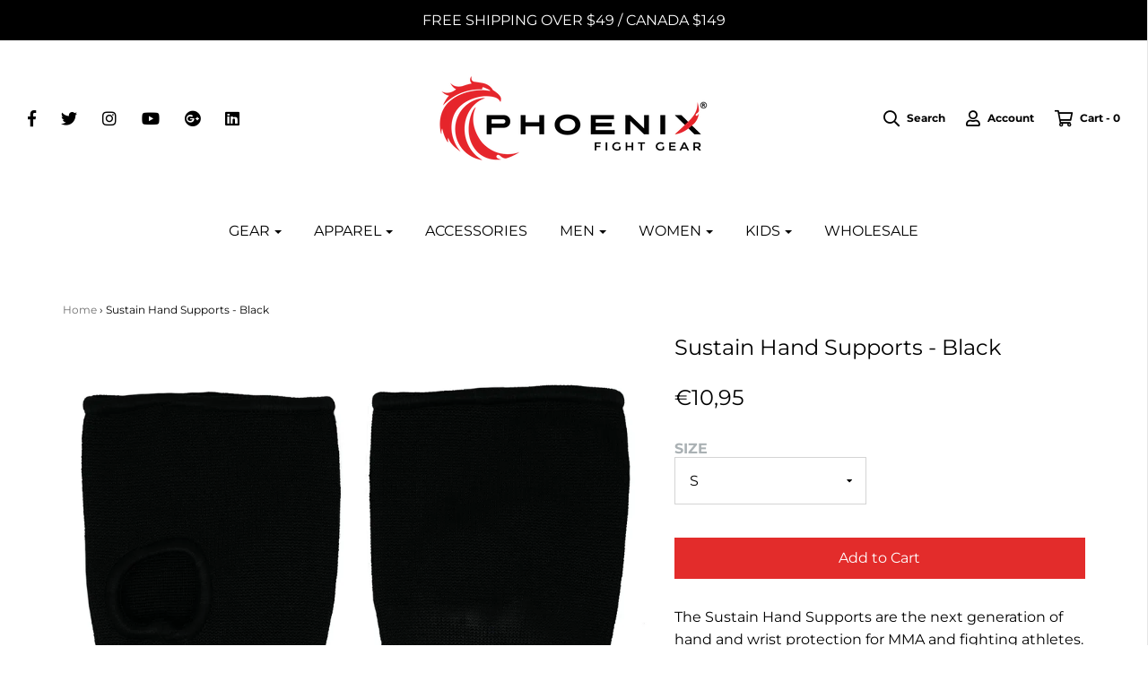

--- FILE ---
content_type: text/html; charset=utf-8
request_url: https://phoenixfightgear.com/en-nl/products/sustain-hand-supports
body_size: 34162
content:
<!DOCTYPE html>
<!--[if lt IE 7 ]><html class="no-js ie ie6" lang="en"> <![endif]-->
<!--[if IE 7 ]><html class="no-js ie ie7" lang="en"> <![endif]-->
<!--[if IE 8 ]><html class="no-js ie ie8" lang="en"> <![endif]-->
<!--[if (gte IE 9)|!(IE)]><!-->
<html class="no-js" lang="en">
<!--<![endif]-->

<head>
  <script nowprocket nitro-exclude type="text/javascript" id="sa-dynamic-optimization" data-uuid="a1434871-7b19-42de-9d7b-cdd0c8e1fc17" src="[data-uri]"></script>
<HTML>
<HEAD>
<!-- Anti-flicker snippet (recommended)  -->
<style>.async-hide { opacity: 0 !important} </style>
<script>(function(a,s,y,n,c,h,i,d,e){s.className+=' '+y;h.start=1*new Date;
h.end=i=function(){s.className=s.className.replace(RegExp(' ?'+y),'')};
(a[n]=a[n]||[]).hide=h;setTimeout(function(){i();h.end=null},c);h.timeout=c;
})(window,document.documentElement,'async-hide','dataLayer',4000,
{'GTM-5BHNQ5F':true});</script>
  
  <!-- Google Tag Manager -->
<script>(function(w,d,s,l,i){w[l]=w[l]||[];w[l].push({'gtm.start':
new Date().getTime(),event:'gtm.js'});var f=d.getElementsByTagName(s)[0],
j=d.createElement(s),dl=l!='dataLayer'?'&l='+l:'';j.async=true;j.src=
'https://www.googletagmanager.com/gtm.js?id='+i+dl;f.parentNode.insertBefore(j,f);
})(window,document,'script','dataLayer','GTM-5BHNQ5F');</script>
<!-- End Google Tag Manager -->


<!-- Google tag (gtag.js) -->
<script async src="https://www.googletagmanager.com/gtag/js?id=G-TLR01BKJT1"></script>
<script>
  window.dataLayer = window.dataLayer || [];
  function gtag(){dataLayer.push(arguments);}
  gtag('js', new Date());

  gtag('config', 'G-TLR01BKJT1');
</script>

  <!-- Pixel Code for https://app.govoto.com/ -->
<script async src="https://app.govoto.com/pixel/theh4wawi5i4hfpiyoeptlhhd7l2wgcu"></script>
<!-- END Pixel Code -->

	<meta charset="utf-8">
    <meta name="viewport" content="width=device-width, initial-scale=1, shrink-to-fit=no">
   <meta name="facebook-domain-verification" content="hhogkf2bw9c7y5i6koe8buxgx6hb9v" />

	<!--[if lt IE 9]>
		<script src="//html5shim.googlecode.com/svn/trunk/html5.js"></script>
	<![endif]-->

<title>Sustain Hand Supports - Black  | Phoenix Fight Gear</title><meta name="description" content="The Sustain Hand Supports are the next generation of hand and wrist protection for MMA and fighting athletes. For use under gloves or by themselves as a mo" /><script type="application/ld+json">
{
  "@context": "http://schema.org",
  "@type": "BreadcrumbList",
  "itemListElement": [{
          "@type": "ListItem",
          "position": 1,
          "item": {
            "@id": "https://phoenixfightgear.com/en-nl/products/sustain-hand-supports",
            "name": "Sustain Hand Supports - Black"
          }
        }]
}
</script><script type="application/ld+json">
  { "@context" : "http://schema.org",
    "@type" : "Organization",
    "name" : "Phoenix Fight Gear",
    "url" : "https://phoenixfightgear.com","sameAs" : []
  }
</script><script type="application/ld+json">
    {
      "@context": "http://schema.org/",
      "@type": "Product",
      "@id":"https:\/\/phoenixfightgear.com\/en-nl\/products\/sustain-hand-supports#product",
      "name": "Sustain Hand Supports - Black",
      "image": "https://phoenixfightgear.com/cdn/shop/products/DSC026940-1_450x450.jpg?v=1534354321",
      "description": "The Sustain Hand Supports are the next generation of hand and wrist protection for MMA and fighting athletes. For use under gloves or by themselves as a more convenient option to tape and gauze. Available in two sizes.
💢 Provides joint support to wrists to aid in the prevention of injuries.
💢 Elastic material made with a blend of polyester, nylon &amp;amp; cotton
💢 Individual finger loops for a secure fit
💢 The material allows for breathability during use
💢 Used alone or with gloves when extra support is needed
💢 Available in Small &amp;amp; Large
💢 Sold in pairs
💢 4 colors available
Palm Measurements
Small: Palm width under 8 inches.
Large: Palm width over 8 inches.


",
      "mpn": "1340073672792",
      "brand": {
        "@type": "Thing",
        "name": "Phoenix Fight Gear"
      },"aggregateRating": {
            "@type": "AggregateRating",
            "ratingValue": "5.0",
            "ratingCount": "1",
            "reviewCount": "1",
            "bestRating": "5",
            "worstRating": "1"
          },"offers": {
        "@type": "Offer",
        "priceCurrency": "USD",
        "price": "1095",
        "availability": "InStock",
        "seller": {
          "@type": "Organization",
          "name": "Phoenix Fight Gear"
        }
      }
    }
  </script><script type="application/ld+json">
  {
    "@context": "http://schema.org",
    "@type": "WebSite",
    "name": "Phoenix Fight Gear",
    "url": "https://phoenixfightgear.com",
    "potentialAction": {
      "@type": "SearchAction",
      "target": "https://phoenixfightgear.com/search?q={search_term_string}",
      "query-input": "required name=search_term_string"
    }
  }
</script>
<meta name="pluginseo" content="Plug in SEO Plus" data-ptf="s-te_df-ap" data-mdf="s-te_df-tr" />




	<script type="text/javascript">
		document.documentElement.className = document.documentElement.className.replace('no-js', 'js');
	</script>



	<meta property="og:site_name" content="Phoenix Fight Gear">
<meta property="og:url" content="https://phoenixfightgear.com/en-nl/products/sustain-hand-supports">
<meta property="og:title" content="Sustain Hand Supports - Black">
<meta property="og:type" content="product">
<meta property="og:description" content="The Sustain Hand Supports are the next generation of hand and wrist protection for MMA and fighting athletes. For use under gloves or by themselves as a more convenient option to tape and gauze. Available in two sizes. 💢 Provides joint support to wrists to aid in the prevention of injuries. 💢 Elastic material made with"><meta property="og:price:amount" content="10,95">
  <meta property="og:price:currency" content="USD"><meta property="og:image" content="http://phoenixfightgear.com/cdn/shop/products/DSC026940-1_1024x1024.jpg?v=1534354321"><meta property="og:image" content="http://phoenixfightgear.com/cdn/shop/products/2DSC026940-11_1024x1024.jpg?v=1534354373"><meta property="og:image" content="http://phoenixfightgear.com/cdn/shop/products/2DSC026940-111_1024x1024.jpg?v=1534354375">
<meta property="og:image:secure_url" content="https://phoenixfightgear.com/cdn/shop/products/DSC026940-1_1024x1024.jpg?v=1534354321"><meta property="og:image:secure_url" content="https://phoenixfightgear.com/cdn/shop/products/2DSC026940-11_1024x1024.jpg?v=1534354373"><meta property="og:image:secure_url" content="https://phoenixfightgear.com/cdn/shop/products/2DSC026940-111_1024x1024.jpg?v=1534354375">

<meta name="twitter:site" content="@PFGriseabove">
<meta name="twitter:card" content="summary_large_image">
<meta name="twitter:title" content="Sustain Hand Supports - Black">
<meta name="twitter:description" content="The Sustain Hand Supports are the next generation of hand and wrist protection for MMA and fighting athletes. For use under gloves or by themselves as a more convenient option to tape and gauze. Available in two sizes. 💢 Provides joint support to wrists to aid in the prevention of injuries. 💢 Elastic material made with">

	<link rel="canonical" href="https://phoenixfightgear.com/en-nl/products/sustain-hand-supports" />

	<!-- CSS -->
	<link href="//phoenixfightgear.com/cdn/shop/t/7/assets/plugins.css?v=4251341581376305541759417663" rel="stylesheet" type="text/css" media="all" /> <link href="//phoenixfightgear.com/cdn/shop/t/7/assets/style.scss.css?v=65916795574841602881759417663" rel="stylesheet" type="text/css" media="all" />

	



	
		<link rel="shortcut icon" href="//phoenixfightgear.com/cdn/shop/files/20180706_PFG-Logo-Square_32x32.png?v=1613504809" type="image/png">
	

	<link rel="sitemap" type="application/xml" title="Sitemap" href="/sitemap.xml" />

	<script>window.performance && window.performance.mark && window.performance.mark('shopify.content_for_header.start');</script><meta name="google-site-verification" content="Z_azgPOkl8_-pwtKJnd8eQnZJ1bWXh934jLficExcdM">
<meta id="shopify-digital-wallet" name="shopify-digital-wallet" content="/1221951576/digital_wallets/dialog">
<meta name="shopify-checkout-api-token" content="0545bc2b24d188c98925766ea9558602">
<meta id="in-context-paypal-metadata" data-shop-id="1221951576" data-venmo-supported="false" data-environment="production" data-locale="en_US" data-paypal-v4="true" data-currency="EUR">
<link rel="alternate" hreflang="x-default" href="https://phoenixfightgear.com/products/sustain-hand-supports">
<link rel="alternate" hreflang="en" href="https://phoenixfightgear.com/products/sustain-hand-supports">
<link rel="alternate" hreflang="en-CA" href="https://phoenixfightgear.com/en-ca/products/sustain-hand-supports">
<link rel="alternate" hreflang="en-GB" href="https://phoenixfightgear.com/en-gb/products/sustain-hand-supports">
<link rel="alternate" hreflang="en-NL" href="https://phoenixfightgear.com/en-nl/products/sustain-hand-supports">
<link rel="alternate" hreflang="en-MX" href="https://phoenixfightgear.com/en-mx/products/sustain-hand-supports">
<link rel="alternate" hreflang="en-BR" href="https://phoenixfightgear.com/en-br/products/sustain-hand-supports">
<link rel="alternate" type="application/json+oembed" href="https://phoenixfightgear.com/en-nl/products/sustain-hand-supports.oembed">
<script async="async" src="/checkouts/internal/preloads.js?locale=en-NL"></script>
<link rel="preconnect" href="https://shop.app" crossorigin="anonymous">
<script async="async" src="https://shop.app/checkouts/internal/preloads.js?locale=en-NL&shop_id=1221951576" crossorigin="anonymous"></script>
<script id="apple-pay-shop-capabilities" type="application/json">{"shopId":1221951576,"countryCode":"US","currencyCode":"EUR","merchantCapabilities":["supports3DS"],"merchantId":"gid:\/\/shopify\/Shop\/1221951576","merchantName":"Phoenix Fight Gear","requiredBillingContactFields":["postalAddress","email"],"requiredShippingContactFields":["postalAddress","email"],"shippingType":"shipping","supportedNetworks":["visa","masterCard","amex","discover","elo","jcb"],"total":{"type":"pending","label":"Phoenix Fight Gear","amount":"1.00"},"shopifyPaymentsEnabled":true,"supportsSubscriptions":true}</script>
<script id="shopify-features" type="application/json">{"accessToken":"0545bc2b24d188c98925766ea9558602","betas":["rich-media-storefront-analytics"],"domain":"phoenixfightgear.com","predictiveSearch":true,"shopId":1221951576,"locale":"en"}</script>
<script>var Shopify = Shopify || {};
Shopify.shop = "phoenix-fight-gear.myshopify.com";
Shopify.locale = "en";
Shopify.currency = {"active":"EUR","rate":"0.8580607"};
Shopify.country = "NL";
Shopify.theme = {"name":"Envy with Installments message","id":124059582602,"schema_name":"Envy","schema_version":"18","theme_store_id":411,"role":"main"};
Shopify.theme.handle = "null";
Shopify.theme.style = {"id":null,"handle":null};
Shopify.cdnHost = "phoenixfightgear.com/cdn";
Shopify.routes = Shopify.routes || {};
Shopify.routes.root = "/en-nl/";</script>
<script type="module">!function(o){(o.Shopify=o.Shopify||{}).modules=!0}(window);</script>
<script>!function(o){function n(){var o=[];function n(){o.push(Array.prototype.slice.apply(arguments))}return n.q=o,n}var t=o.Shopify=o.Shopify||{};t.loadFeatures=n(),t.autoloadFeatures=n()}(window);</script>
<script>
  window.ShopifyPay = window.ShopifyPay || {};
  window.ShopifyPay.apiHost = "shop.app\/pay";
  window.ShopifyPay.redirectState = null;
</script>
<script id="shop-js-analytics" type="application/json">{"pageType":"product"}</script>
<script defer="defer" async type="module" src="//phoenixfightgear.com/cdn/shopifycloud/shop-js/modules/v2/client.init-shop-cart-sync_BT-GjEfc.en.esm.js"></script>
<script defer="defer" async type="module" src="//phoenixfightgear.com/cdn/shopifycloud/shop-js/modules/v2/chunk.common_D58fp_Oc.esm.js"></script>
<script defer="defer" async type="module" src="//phoenixfightgear.com/cdn/shopifycloud/shop-js/modules/v2/chunk.modal_xMitdFEc.esm.js"></script>
<script type="module">
  await import("//phoenixfightgear.com/cdn/shopifycloud/shop-js/modules/v2/client.init-shop-cart-sync_BT-GjEfc.en.esm.js");
await import("//phoenixfightgear.com/cdn/shopifycloud/shop-js/modules/v2/chunk.common_D58fp_Oc.esm.js");
await import("//phoenixfightgear.com/cdn/shopifycloud/shop-js/modules/v2/chunk.modal_xMitdFEc.esm.js");

  window.Shopify.SignInWithShop?.initShopCartSync?.({"fedCMEnabled":true,"windoidEnabled":true});

</script>
<script>
  window.Shopify = window.Shopify || {};
  if (!window.Shopify.featureAssets) window.Shopify.featureAssets = {};
  window.Shopify.featureAssets['shop-js'] = {"shop-cart-sync":["modules/v2/client.shop-cart-sync_DZOKe7Ll.en.esm.js","modules/v2/chunk.common_D58fp_Oc.esm.js","modules/v2/chunk.modal_xMitdFEc.esm.js"],"init-fed-cm":["modules/v2/client.init-fed-cm_B6oLuCjv.en.esm.js","modules/v2/chunk.common_D58fp_Oc.esm.js","modules/v2/chunk.modal_xMitdFEc.esm.js"],"shop-cash-offers":["modules/v2/client.shop-cash-offers_D2sdYoxE.en.esm.js","modules/v2/chunk.common_D58fp_Oc.esm.js","modules/v2/chunk.modal_xMitdFEc.esm.js"],"shop-login-button":["modules/v2/client.shop-login-button_QeVjl5Y3.en.esm.js","modules/v2/chunk.common_D58fp_Oc.esm.js","modules/v2/chunk.modal_xMitdFEc.esm.js"],"pay-button":["modules/v2/client.pay-button_DXTOsIq6.en.esm.js","modules/v2/chunk.common_D58fp_Oc.esm.js","modules/v2/chunk.modal_xMitdFEc.esm.js"],"shop-button":["modules/v2/client.shop-button_DQZHx9pm.en.esm.js","modules/v2/chunk.common_D58fp_Oc.esm.js","modules/v2/chunk.modal_xMitdFEc.esm.js"],"avatar":["modules/v2/client.avatar_BTnouDA3.en.esm.js"],"init-windoid":["modules/v2/client.init-windoid_CR1B-cfM.en.esm.js","modules/v2/chunk.common_D58fp_Oc.esm.js","modules/v2/chunk.modal_xMitdFEc.esm.js"],"init-shop-for-new-customer-accounts":["modules/v2/client.init-shop-for-new-customer-accounts_C_vY_xzh.en.esm.js","modules/v2/client.shop-login-button_QeVjl5Y3.en.esm.js","modules/v2/chunk.common_D58fp_Oc.esm.js","modules/v2/chunk.modal_xMitdFEc.esm.js"],"init-shop-email-lookup-coordinator":["modules/v2/client.init-shop-email-lookup-coordinator_BI7n9ZSv.en.esm.js","modules/v2/chunk.common_D58fp_Oc.esm.js","modules/v2/chunk.modal_xMitdFEc.esm.js"],"init-shop-cart-sync":["modules/v2/client.init-shop-cart-sync_BT-GjEfc.en.esm.js","modules/v2/chunk.common_D58fp_Oc.esm.js","modules/v2/chunk.modal_xMitdFEc.esm.js"],"shop-toast-manager":["modules/v2/client.shop-toast-manager_DiYdP3xc.en.esm.js","modules/v2/chunk.common_D58fp_Oc.esm.js","modules/v2/chunk.modal_xMitdFEc.esm.js"],"init-customer-accounts":["modules/v2/client.init-customer-accounts_D9ZNqS-Q.en.esm.js","modules/v2/client.shop-login-button_QeVjl5Y3.en.esm.js","modules/v2/chunk.common_D58fp_Oc.esm.js","modules/v2/chunk.modal_xMitdFEc.esm.js"],"init-customer-accounts-sign-up":["modules/v2/client.init-customer-accounts-sign-up_iGw4briv.en.esm.js","modules/v2/client.shop-login-button_QeVjl5Y3.en.esm.js","modules/v2/chunk.common_D58fp_Oc.esm.js","modules/v2/chunk.modal_xMitdFEc.esm.js"],"shop-follow-button":["modules/v2/client.shop-follow-button_CqMgW2wH.en.esm.js","modules/v2/chunk.common_D58fp_Oc.esm.js","modules/v2/chunk.modal_xMitdFEc.esm.js"],"checkout-modal":["modules/v2/client.checkout-modal_xHeaAweL.en.esm.js","modules/v2/chunk.common_D58fp_Oc.esm.js","modules/v2/chunk.modal_xMitdFEc.esm.js"],"shop-login":["modules/v2/client.shop-login_D91U-Q7h.en.esm.js","modules/v2/chunk.common_D58fp_Oc.esm.js","modules/v2/chunk.modal_xMitdFEc.esm.js"],"lead-capture":["modules/v2/client.lead-capture_BJmE1dJe.en.esm.js","modules/v2/chunk.common_D58fp_Oc.esm.js","modules/v2/chunk.modal_xMitdFEc.esm.js"],"payment-terms":["modules/v2/client.payment-terms_Ci9AEqFq.en.esm.js","modules/v2/chunk.common_D58fp_Oc.esm.js","modules/v2/chunk.modal_xMitdFEc.esm.js"]};
</script>
<script>(function() {
  var isLoaded = false;
  function asyncLoad() {
    if (isLoaded) return;
    isLoaded = true;
    var urls = ["\/\/code.tidio.co\/lldt6e2cx5gqdqpqt9e4jii6a0nx02a2.js?shop=phoenix-fight-gear.myshopify.com","\/\/secure.apps.shappify.com\/apps\/csp\/customer_pricing.php?shop=phoenix-fight-gear.myshopify.com","https:\/\/cp.boldapps.net\/csp_install_check.js?shop=phoenix-fight-gear.myshopify.com","https:\/\/chimpstatic.com\/mcjs-connected\/js\/users\/1c96a1d9cbe08ad23f02f039d\/461c82a8d5f3b2396b30fd256.js?shop=phoenix-fight-gear.myshopify.com","\/\/cdn.shopify.com\/proxy\/e522532c1f0f2054a58311970e673ceab44af16a16bce64d77992440b5ea15a4\/bingshoppingtool-t2app-prod.trafficmanager.net\/uet\/tracking_script?shop=phoenix-fight-gear.myshopify.com\u0026sp-cache-control=cHVibGljLCBtYXgtYWdlPTkwMA","https:\/\/a.mailmunch.co\/widgets\/site-954928-2c862e05a405b329d1580f6c5c5d58ba7875dc7a.js?shop=phoenix-fight-gear.myshopify.com"];
    for (var i = 0; i < urls.length; i++) {
      var s = document.createElement('script');
      s.type = 'text/javascript';
      s.async = true;
      s.src = urls[i];
      var x = document.getElementsByTagName('script')[0];
      x.parentNode.insertBefore(s, x);
    }
  };
  if(window.attachEvent) {
    window.attachEvent('onload', asyncLoad);
  } else {
    window.addEventListener('load', asyncLoad, false);
  }
})();</script>
<script id="__st">var __st={"a":1221951576,"offset":-18000,"reqid":"671df19f-ca2b-4789-8712-bc027f02342b-1769242422","pageurl":"phoenixfightgear.com\/en-nl\/products\/sustain-hand-supports","u":"da0367d13dfc","p":"product","rtyp":"product","rid":1340073672792};</script>
<script>window.ShopifyPaypalV4VisibilityTracking = true;</script>
<script id="captcha-bootstrap">!function(){'use strict';const t='contact',e='account',n='new_comment',o=[[t,t],['blogs',n],['comments',n],[t,'customer']],c=[[e,'customer_login'],[e,'guest_login'],[e,'recover_customer_password'],[e,'create_customer']],r=t=>t.map((([t,e])=>`form[action*='/${t}']:not([data-nocaptcha='true']) input[name='form_type'][value='${e}']`)).join(','),a=t=>()=>t?[...document.querySelectorAll(t)].map((t=>t.form)):[];function s(){const t=[...o],e=r(t);return a(e)}const i='password',u='form_key',d=['recaptcha-v3-token','g-recaptcha-response','h-captcha-response',i],f=()=>{try{return window.sessionStorage}catch{return}},m='__shopify_v',_=t=>t.elements[u];function p(t,e,n=!1){try{const o=window.sessionStorage,c=JSON.parse(o.getItem(e)),{data:r}=function(t){const{data:e,action:n}=t;return t[m]||n?{data:e,action:n}:{data:t,action:n}}(c);for(const[e,n]of Object.entries(r))t.elements[e]&&(t.elements[e].value=n);n&&o.removeItem(e)}catch(o){console.error('form repopulation failed',{error:o})}}const l='form_type',E='cptcha';function T(t){t.dataset[E]=!0}const w=window,h=w.document,L='Shopify',v='ce_forms',y='captcha';let A=!1;((t,e)=>{const n=(g='f06e6c50-85a8-45c8-87d0-21a2b65856fe',I='https://cdn.shopify.com/shopifycloud/storefront-forms-hcaptcha/ce_storefront_forms_captcha_hcaptcha.v1.5.2.iife.js',D={infoText:'Protected by hCaptcha',privacyText:'Privacy',termsText:'Terms'},(t,e,n)=>{const o=w[L][v],c=o.bindForm;if(c)return c(t,g,e,D).then(n);var r;o.q.push([[t,g,e,D],n]),r=I,A||(h.body.append(Object.assign(h.createElement('script'),{id:'captcha-provider',async:!0,src:r})),A=!0)});var g,I,D;w[L]=w[L]||{},w[L][v]=w[L][v]||{},w[L][v].q=[],w[L][y]=w[L][y]||{},w[L][y].protect=function(t,e){n(t,void 0,e),T(t)},Object.freeze(w[L][y]),function(t,e,n,w,h,L){const[v,y,A,g]=function(t,e,n){const i=e?o:[],u=t?c:[],d=[...i,...u],f=r(d),m=r(i),_=r(d.filter((([t,e])=>n.includes(e))));return[a(f),a(m),a(_),s()]}(w,h,L),I=t=>{const e=t.target;return e instanceof HTMLFormElement?e:e&&e.form},D=t=>v().includes(t);t.addEventListener('submit',(t=>{const e=I(t);if(!e)return;const n=D(e)&&!e.dataset.hcaptchaBound&&!e.dataset.recaptchaBound,o=_(e),c=g().includes(e)&&(!o||!o.value);(n||c)&&t.preventDefault(),c&&!n&&(function(t){try{if(!f())return;!function(t){const e=f();if(!e)return;const n=_(t);if(!n)return;const o=n.value;o&&e.removeItem(o)}(t);const e=Array.from(Array(32),(()=>Math.random().toString(36)[2])).join('');!function(t,e){_(t)||t.append(Object.assign(document.createElement('input'),{type:'hidden',name:u})),t.elements[u].value=e}(t,e),function(t,e){const n=f();if(!n)return;const o=[...t.querySelectorAll(`input[type='${i}']`)].map((({name:t})=>t)),c=[...d,...o],r={};for(const[a,s]of new FormData(t).entries())c.includes(a)||(r[a]=s);n.setItem(e,JSON.stringify({[m]:1,action:t.action,data:r}))}(t,e)}catch(e){console.error('failed to persist form',e)}}(e),e.submit())}));const S=(t,e)=>{t&&!t.dataset[E]&&(n(t,e.some((e=>e===t))),T(t))};for(const o of['focusin','change'])t.addEventListener(o,(t=>{const e=I(t);D(e)&&S(e,y())}));const B=e.get('form_key'),M=e.get(l),P=B&&M;t.addEventListener('DOMContentLoaded',(()=>{const t=y();if(P)for(const e of t)e.elements[l].value===M&&p(e,B);[...new Set([...A(),...v().filter((t=>'true'===t.dataset.shopifyCaptcha))])].forEach((e=>S(e,t)))}))}(h,new URLSearchParams(w.location.search),n,t,e,['guest_login'])})(!0,!0)}();</script>
<script integrity="sha256-4kQ18oKyAcykRKYeNunJcIwy7WH5gtpwJnB7kiuLZ1E=" data-source-attribution="shopify.loadfeatures" defer="defer" src="//phoenixfightgear.com/cdn/shopifycloud/storefront/assets/storefront/load_feature-a0a9edcb.js" crossorigin="anonymous"></script>
<script crossorigin="anonymous" defer="defer" src="//phoenixfightgear.com/cdn/shopifycloud/storefront/assets/shopify_pay/storefront-65b4c6d7.js?v=20250812"></script>
<script data-source-attribution="shopify.dynamic_checkout.dynamic.init">var Shopify=Shopify||{};Shopify.PaymentButton=Shopify.PaymentButton||{isStorefrontPortableWallets:!0,init:function(){window.Shopify.PaymentButton.init=function(){};var t=document.createElement("script");t.src="https://phoenixfightgear.com/cdn/shopifycloud/portable-wallets/latest/portable-wallets.en.js",t.type="module",document.head.appendChild(t)}};
</script>
<script data-source-attribution="shopify.dynamic_checkout.buyer_consent">
  function portableWalletsHideBuyerConsent(e){var t=document.getElementById("shopify-buyer-consent"),n=document.getElementById("shopify-subscription-policy-button");t&&n&&(t.classList.add("hidden"),t.setAttribute("aria-hidden","true"),n.removeEventListener("click",e))}function portableWalletsShowBuyerConsent(e){var t=document.getElementById("shopify-buyer-consent"),n=document.getElementById("shopify-subscription-policy-button");t&&n&&(t.classList.remove("hidden"),t.removeAttribute("aria-hidden"),n.addEventListener("click",e))}window.Shopify?.PaymentButton&&(window.Shopify.PaymentButton.hideBuyerConsent=portableWalletsHideBuyerConsent,window.Shopify.PaymentButton.showBuyerConsent=portableWalletsShowBuyerConsent);
</script>
<script data-source-attribution="shopify.dynamic_checkout.cart.bootstrap">document.addEventListener("DOMContentLoaded",(function(){function t(){return document.querySelector("shopify-accelerated-checkout-cart, shopify-accelerated-checkout")}if(t())Shopify.PaymentButton.init();else{new MutationObserver((function(e,n){t()&&(Shopify.PaymentButton.init(),n.disconnect())})).observe(document.body,{childList:!0,subtree:!0})}}));
</script>
<link id="shopify-accelerated-checkout-styles" rel="stylesheet" media="screen" href="https://phoenixfightgear.com/cdn/shopifycloud/portable-wallets/latest/accelerated-checkout-backwards-compat.css" crossorigin="anonymous">
<style id="shopify-accelerated-checkout-cart">
        #shopify-buyer-consent {
  margin-top: 1em;
  display: inline-block;
  width: 100%;
}

#shopify-buyer-consent.hidden {
  display: none;
}

#shopify-subscription-policy-button {
  background: none;
  border: none;
  padding: 0;
  text-decoration: underline;
  font-size: inherit;
  cursor: pointer;
}

#shopify-subscription-policy-button::before {
  box-shadow: none;
}

      </style>

<script>window.performance && window.performance.mark && window.performance.mark('shopify.content_for_header.end');</script>
<script>window.BOLD = window.BOLD || {};
    window.BOLD.common = window.BOLD.common || {};
    window.BOLD.common.Shopify = window.BOLD.common.Shopify || {};
    window.BOLD.common.Shopify.shop = {
      domain: 'phoenixfightgear.com',
      permanent_domain: 'phoenix-fight-gear.myshopify.com',
      url: 'https://phoenixfightgear.com',
      secure_url: 'https://phoenixfightgear.com/en-nl',
      money_format: "€{{amount_with_comma_separator}}",
      currency: "USD"
    };
    window.BOLD.common.Shopify.customer = {
      id: null,
      tags: null,
    };
    window.BOLD.common.Shopify.cart = {"note":null,"attributes":{},"original_total_price":0,"total_price":0,"total_discount":0,"total_weight":0.0,"item_count":0,"items":[],"requires_shipping":false,"currency":"EUR","items_subtotal_price":0,"cart_level_discount_applications":[],"checkout_charge_amount":0};
    window.BOLD.common.template = 'product';window.BOLD.common.Shopify.formatMoney = function(money, format) {
        function n(t, e) {
            return "undefined" == typeof t ? e : t
        }
        function r(t, e, r, i) {
            if (e = n(e, 2),
                r = n(r, ","),
                i = n(i, "."),
            isNaN(t) || null == t)
                return 0;
            t = (t / 100).toFixed(e);
            var o = t.split(".")
                , a = o[0].replace(/(\d)(?=(\d\d\d)+(?!\d))/g, "$1" + r)
                , s = o[1] ? i + o[1] : "";
            return a + s
        }
        "string" == typeof money && (money = money.replace(".", ""));
        var i = ""
            , o = /\{\{\s*(\w+)\s*\}\}/
            , a = format || window.BOLD.common.Shopify.shop.money_format || window.Shopify.money_format || "$ {{ amount }}";
        switch (a.match(o)[1]) {
            case "amount":
                i = r(money, 2, ",", ".");
                break;
            case "amount_no_decimals":
                i = r(money, 0, ",", ".");
                break;
            case "amount_with_comma_separator":
                i = r(money, 2, ".", ",");
                break;
            case "amount_no_decimals_with_comma_separator":
                i = r(money, 0, ".", ",");
                break;
            case "amount_with_space_separator":
                i = r(money, 2, " ", ",");
                break;
            case "amount_no_decimals_with_space_separator":
                i = r(money, 0, " ", ",");
                break;
            case "amount_with_apostrophe_separator":
                i = r(money, 2, "'", ".");
                break;
        }
        return a.replace(o, i);
    };
    window.BOLD.common.Shopify.saveProduct = function (handle, product) {
      if (typeof handle === 'string' && typeof window.BOLD.common.Shopify.products[handle] === 'undefined') {
        if (typeof product === 'number') {
          window.BOLD.common.Shopify.handles[product] = handle;
          product = { id: product };
        }
        window.BOLD.common.Shopify.products[handle] = product;
      }
    };
    window.BOLD.common.Shopify.saveVariant = function (variant_id, variant) {
      if (typeof variant_id === 'number' && typeof window.BOLD.common.Shopify.variants[variant_id] === 'undefined') {
        window.BOLD.common.Shopify.variants[variant_id] = variant;
      }
    };window.BOLD.common.Shopify.products = window.BOLD.common.Shopify.products || {};
    window.BOLD.common.Shopify.variants = window.BOLD.common.Shopify.variants || {};
    window.BOLD.common.Shopify.handles = window.BOLD.common.Shopify.handles || {};window.BOLD.common.Shopify.handle = "sustain-hand-supports"
window.BOLD.common.Shopify.saveProduct("sustain-hand-supports", 1340073672792);window.BOLD.common.Shopify.saveVariant(12446348738648, { product_id: 1340073672792, product_handle: "sustain-hand-supports", price: 1095, group_id: '', csp_metafield: {}});window.BOLD.common.Shopify.saveVariant(12446348771416, { product_id: 1340073672792, product_handle: "sustain-hand-supports", price: 1095, group_id: '', csp_metafield: {}});window.BOLD.apps_installed = {"Customer Pricing":2} || {};window.BOLD.common.Shopify.metafields = window.BOLD.common.Shopify.metafields || {};window.BOLD.common.Shopify.metafields["bold_rp"] = {};window.BOLD.common.Shopify.metafields["bold_csp_defaults"] = {};window.BOLD.common.cacheParams = window.BOLD.common.cacheParams || {};
    window.BOLD.common.cacheParams.csp = 1661785235;

</script><script src="https://cp.boldapps.net/js/csp.js" type="text/javascript"></script><script>
          var currentScript = document.currentScript || document.scripts[document.scripts.length - 1];
          var boldVariantIds =[12446348738648,12446348771416];
          var boldProductHandle ="sustain-hand-supports";
          var BOLD = BOLD || {};
          BOLD.products = BOLD.products || {};
          BOLD.variant_lookup = BOLD.variant_lookup || {};
          if (window.BOLD && !BOLD.common) {
              BOLD.common = BOLD.common || {};
              BOLD.common.Shopify = BOLD.common.Shopify || {};
              window.BOLD.common.Shopify.products = window.BOLD.common.Shopify.products || {};
              window.BOLD.common.Shopify.variants = window.BOLD.common.Shopify.variants || {};
              window.BOLD.common.Shopify.handles = window.BOLD.common.Shopify.handles || {};
              window.BOLD.common.Shopify.saveProduct = function (handle, product) {
                  if (typeof handle === 'string' && typeof window.BOLD.common.Shopify.products[handle] === 'undefined') {
                      if (typeof product === 'number') {
                          window.BOLD.common.Shopify.handles[product] = handle;
                          product = { id: product };
                      }
                      window.BOLD.common.Shopify.products[handle] = product;
                  }
              };
              window.BOLD.common.Shopify.saveVariant = function (variant_id, variant) {
                  if (typeof variant_id === 'number' && typeof window.BOLD.common.Shopify.variants[variant_id] === 'undefined') {
                      window.BOLD.common.Shopify.variants[variant_id] = variant;
                  }
              };
          }

          for (var boldIndex = 0; boldIndex < boldVariantIds.length; boldIndex = boldIndex + 1) {
            BOLD.variant_lookup[boldVariantIds[boldIndex]] = boldProductHandle;
          }

          BOLD.products[boldProductHandle] ={
    "id":1340073672792,
    "title":"Sustain Hand Supports - Black","handle":"sustain-hand-supports",
    "description":"\u003cp\u003eT\u003cspan\u003ehe Sustain Hand Supports are the next generation of hand and wrist protection for MMA and fighting athletes. For use under gloves or by themselves as a more convenient option to tape and gauze. Available in two sizes.\u003c\/span\u003e\u003c\/p\u003e\n\u003cp\u003e💢 Provides joint support to wrists to aid in the prevention of injuries.\u003c\/p\u003e\n\u003cp\u003e💢 Elastic material made with a blend of polyester, nylon \u0026amp; cotton\u003c\/p\u003e\n\u003cp\u003e💢 Individual finger loops for a secure fit\u003c\/p\u003e\n\u003cp\u003e💢 The material allows for breathability during use\u003c\/p\u003e\n\u003cp\u003e💢 Used alone or with gloves when extra support is needed\u003c\/p\u003e\n\u003cp\u003e💢 Available in Small \u0026amp; Large\u003c\/p\u003e\n\u003cp\u003e💢 Sold in pairs\u003c\/p\u003e\n\u003cp\u003e💢 4 colors available\u003c\/p\u003e\n\u003cp\u003e\u003cstrong\u003ePalm Measurements\u003c\/strong\u003e\u003c\/p\u003e\n\u003cp\u003eSmall: Palm width under 8 inches.\u003c\/p\u003e\n\u003cp\u003eLarge: Palm width over 8 inches.\u003c\/p\u003e\n\u003cul\u003e\n\u003cul\u003e\u003c\/ul\u003e\n\u003c\/ul\u003e",
    "published_at":"2018-07-10T13:00:07",
    "created_at":"2018-08-09T14:01:37",
    "vendor":"Phoenix Fight Gear",
    "type":"Gear",
    "tags":["Black","Gear","MMA","Muay Thai","Supports","Traditional Martial Arts"],
    "price":1095,
    "price_min":1095,
    "price_max":1095,
    "price_varies":false,
    "compare_at_price":null,
    "compare_at_price_min":0,
    "compare_at_price_max":0,
    "compare_at_price_varies":true,
    "all_variant_ids":[12446348738648,12446348771416],
    "variants":[

{
  "id":12446348738648,
  "product_id":1340073672792,
  "product_handle":"sustain-hand-supports",
  "title":"S",
  "option1":"S",
  "option2":null,
  "option3":null,
  "sku":"HS-501SB",
  "requires_shipping":true,
  "taxable":true,
  "featured_image":null,"image_id":null,
  "available":true,
  "name":"Sustain Hand Supports - Black - S",
  "options":["S"],
  "price":1095,
  "weight":0,
  "compare_at_price":null,
  "inventory_quantity":4,
  "inventory_management":"shopify",
  "inventory_policy":"deny",
  "inventory_in_cart":0,
  "inventory_remaining":4,
  "incoming":false,
  "next_incoming_date":null,
  "taxable":true,
  "barcode":""
},

{
  "id":12446348771416,
  "product_id":1340073672792,
  "product_handle":"sustain-hand-supports",
  "title":"L",
  "option1":"L",
  "option2":null,
  "option3":null,
  "sku":"HS-501LB",
  "requires_shipping":true,
  "taxable":true,
  "featured_image":null,"image_id":null,
  "available":true,
  "name":"Sustain Hand Supports - Black - L",
  "options":["L"],
  "price":1095,
  "weight":0,
  "compare_at_price":null,
  "inventory_quantity":23,
  "inventory_management":"shopify",
  "inventory_policy":"deny",
  "inventory_in_cart":0,
  "inventory_remaining":23,
  "incoming":false,
  "next_incoming_date":null,
  "taxable":true,
  "barcode":""
}],
    "available":true,"images":["\/\/phoenixfightgear.com\/cdn\/shop\/products\/DSC026940-1.jpg?v=1534354321","\/\/phoenixfightgear.com\/cdn\/shop\/products\/2DSC026940-11.jpg?v=1534354373","\/\/phoenixfightgear.com\/cdn\/shop\/products\/2DSC026940-111.jpg?v=1534354375","\/\/phoenixfightgear.com\/cdn\/shop\/products\/2DSC026940-3333.jpg?v=1534354378"],"featured_image":"\/\/phoenixfightgear.com\/cdn\/shop\/products\/DSC026940-1.jpg?v=1534354321",
    "options":["Size"],
    "url":"\/en-nl\/products\/sustain-hand-supports"};var boldCSPMetafields = {12446348738648:{},12446348771416:{}};
          var boldTempProduct ={"id":1340073672792,"title":"Sustain Hand Supports - Black","handle":"sustain-hand-supports","description":"\u003cp\u003eT\u003cspan\u003ehe Sustain Hand Supports are the next generation of hand and wrist protection for MMA and fighting athletes. For use under gloves or by themselves as a more convenient option to tape and gauze. Available in two sizes.\u003c\/span\u003e\u003c\/p\u003e\n\u003cp\u003e💢 Provides joint support to wrists to aid in the prevention of injuries.\u003c\/p\u003e\n\u003cp\u003e💢 Elastic material made with a blend of polyester, nylon \u0026amp; cotton\u003c\/p\u003e\n\u003cp\u003e💢 Individual finger loops for a secure fit\u003c\/p\u003e\n\u003cp\u003e💢 The material allows for breathability during use\u003c\/p\u003e\n\u003cp\u003e💢 Used alone or with gloves when extra support is needed\u003c\/p\u003e\n\u003cp\u003e💢 Available in Small \u0026amp; Large\u003c\/p\u003e\n\u003cp\u003e💢 Sold in pairs\u003c\/p\u003e\n\u003cp\u003e💢 4 colors available\u003c\/p\u003e\n\u003cp\u003e\u003cstrong\u003ePalm Measurements\u003c\/strong\u003e\u003c\/p\u003e\n\u003cp\u003eSmall: Palm width under 8 inches.\u003c\/p\u003e\n\u003cp\u003eLarge: Palm width over 8 inches.\u003c\/p\u003e\n\u003cul\u003e\n\u003cul\u003e\u003c\/ul\u003e\n\u003c\/ul\u003e","published_at":"2018-07-10T13:00:07-04:00","created_at":"2018-08-09T14:01:37-04:00","vendor":"Phoenix Fight Gear","type":"Gear","tags":["Black","Gear","MMA","Muay Thai","Supports","Traditional Martial Arts"],"price":1095,"price_min":1095,"price_max":1095,"available":true,"price_varies":false,"compare_at_price":null,"compare_at_price_min":0,"compare_at_price_max":0,"compare_at_price_varies":false,"variants":[{"id":12446348738648,"title":"S","option1":"S","option2":null,"option3":null,"sku":"HS-501SB","requires_shipping":true,"taxable":true,"featured_image":null,"available":true,"name":"Sustain Hand Supports - Black - S","public_title":"S","options":["S"],"price":1095,"weight":0,"compare_at_price":null,"inventory_management":"shopify","barcode":"","requires_selling_plan":false,"selling_plan_allocations":[]},{"id":12446348771416,"title":"L","option1":"L","option2":null,"option3":null,"sku":"HS-501LB","requires_shipping":true,"taxable":true,"featured_image":null,"available":true,"name":"Sustain Hand Supports - Black - L","public_title":"L","options":["L"],"price":1095,"weight":0,"compare_at_price":null,"inventory_management":"shopify","barcode":"","requires_selling_plan":false,"selling_plan_allocations":[]}],"images":["\/\/phoenixfightgear.com\/cdn\/shop\/products\/DSC026940-1.jpg?v=1534354321","\/\/phoenixfightgear.com\/cdn\/shop\/products\/2DSC026940-11.jpg?v=1534354373","\/\/phoenixfightgear.com\/cdn\/shop\/products\/2DSC026940-111.jpg?v=1534354375","\/\/phoenixfightgear.com\/cdn\/shop\/products\/2DSC026940-3333.jpg?v=1534354378"],"featured_image":"\/\/phoenixfightgear.com\/cdn\/shop\/products\/DSC026940-1.jpg?v=1534354321","options":["Size"],"media":[{"alt":null,"id":23339106442,"position":1,"preview_image":{"aspect_ratio":1.0,"height":1300,"width":1300,"src":"\/\/phoenixfightgear.com\/cdn\/shop\/products\/DSC026940-1.jpg?v=1534354321"},"aspect_ratio":1.0,"height":1300,"media_type":"image","src":"\/\/phoenixfightgear.com\/cdn\/shop\/products\/DSC026940-1.jpg?v=1534354321","width":1300},{"alt":null,"id":23339139210,"position":2,"preview_image":{"aspect_ratio":1.0,"height":1900,"width":1900,"src":"\/\/phoenixfightgear.com\/cdn\/shop\/products\/2DSC026940-11.jpg?v=1534354373"},"aspect_ratio":1.0,"height":1900,"media_type":"image","src":"\/\/phoenixfightgear.com\/cdn\/shop\/products\/2DSC026940-11.jpg?v=1534354373","width":1900},{"alt":null,"id":23339171978,"position":3,"preview_image":{"aspect_ratio":1.0,"height":1900,"width":1900,"src":"\/\/phoenixfightgear.com\/cdn\/shop\/products\/2DSC026940-111.jpg?v=1534354375"},"aspect_ratio":1.0,"height":1900,"media_type":"image","src":"\/\/phoenixfightgear.com\/cdn\/shop\/products\/2DSC026940-111.jpg?v=1534354375","width":1900},{"alt":null,"id":23339204746,"position":4,"preview_image":{"aspect_ratio":1.0,"height":1900,"width":1900,"src":"\/\/phoenixfightgear.com\/cdn\/shop\/products\/2DSC026940-3333.jpg?v=1534354378"},"aspect_ratio":1.0,"height":1900,"media_type":"image","src":"\/\/phoenixfightgear.com\/cdn\/shop\/products\/2DSC026940-3333.jpg?v=1534354378","width":1900}],"requires_selling_plan":false,"selling_plan_groups":[],"content":"\u003cp\u003eT\u003cspan\u003ehe Sustain Hand Supports are the next generation of hand and wrist protection for MMA and fighting athletes. For use under gloves or by themselves as a more convenient option to tape and gauze. Available in two sizes.\u003c\/span\u003e\u003c\/p\u003e\n\u003cp\u003e💢 Provides joint support to wrists to aid in the prevention of injuries.\u003c\/p\u003e\n\u003cp\u003e💢 Elastic material made with a blend of polyester, nylon \u0026amp; cotton\u003c\/p\u003e\n\u003cp\u003e💢 Individual finger loops for a secure fit\u003c\/p\u003e\n\u003cp\u003e💢 The material allows for breathability during use\u003c\/p\u003e\n\u003cp\u003e💢 Used alone or with gloves when extra support is needed\u003c\/p\u003e\n\u003cp\u003e💢 Available in Small \u0026amp; Large\u003c\/p\u003e\n\u003cp\u003e💢 Sold in pairs\u003c\/p\u003e\n\u003cp\u003e💢 4 colors available\u003c\/p\u003e\n\u003cp\u003e\u003cstrong\u003ePalm Measurements\u003c\/strong\u003e\u003c\/p\u003e\n\u003cp\u003eSmall: Palm width under 8 inches.\u003c\/p\u003e\n\u003cp\u003eLarge: Palm width over 8 inches.\u003c\/p\u003e\n\u003cul\u003e\n\u003cul\u003e\u003c\/ul\u003e\n\u003c\/ul\u003e"};
          var bold_rp =[{},{}];
          if(boldTempProduct){
            window.BOLD.common.Shopify.saveProduct(boldTempProduct.handle, boldTempProduct.id);
            for (var boldIndex = 0; boldTempProduct && boldIndex < boldTempProduct.variants.length; boldIndex = boldIndex + 1){
              var rp_group_id = bold_rp[boldIndex].rp_group_id ? '' + bold_rp[boldIndex].rp_group_id : '';
              window.BOLD.common.Shopify.saveVariant(
                  boldTempProduct.variants[boldIndex].id,
                  {
                    product_id: boldTempProduct.id,
                    product_handle: boldTempProduct.handle,
                    price: boldTempProduct.variants[boldIndex].price,
                    group_id: rp_group_id,
                    csp_metafield: boldCSPMetafields[boldTempProduct.variants[boldIndex].id]
                  }
              );
            }
          }

          currentScript.parentNode.removeChild(currentScript);
        </script><script type="text/javascript">
	window.lazySizesConfig = window.lazySizesConfig || {};
	window.lazySizesConfig.rias = window.lazySizesConfig.rias || {};

	// configure available widths to replace with the {width} placeholder
	window.lazySizesConfig.rias.widths = [150, 300, 600, 900, 1200, 1500, 1800, 2100];
	</script>

	

	<script src="//phoenixfightgear.com/cdn/shop/t/7/assets/jquery-1.11.0.min.js?v=74721525869110791951646755411" type="text/javascript"></script>
	<script src="//phoenixfightgear.com/cdn/shop/t/7/assets/plugins.js?v=53222721043120492551646755414" type="text/javascript"></script>
	<script src="//phoenixfightgear.com/cdn/shop/t/7/assets/custom.js?v=138324786507954508671646755389" type="text/javascript"></script>
	<script src="//phoenixfightgear.com/cdn/shop/t/7/assets/sections.js?v=131213903975212634991646755425" type="text/javascript"></script>
<!-- Hotjar Tracking Code for https://phoenixfightgear.com -->
<script>
    (function(h,o,t,j,a,r){
        h.hj=h.hj||function(){(h.hj.q=h.hj.q||[]).push(arguments)};
        h._hjSettings={hjid:2612779,hjsv:6};
        a=o.getElementsByTagName('head')[0];
        r=o.createElement('script');r.async=1;
        r.src=t+h._hjSettings.hjid+j+h._hjSettings.hjsv;
        a.appendChild(r);
    })(window,document,'https://static.hotjar.com/c/hotjar-','.js?sv=');
</script>

<!-- GoHooper custom css for design -->
<style type="text/css">
  .section--text-adverts-wrapper .sections-wrapper--white {
        border-bottom: 0px solid gray;
}
</style>
  
<link href="https://monorail-edge.shopifysvc.com" rel="dns-prefetch">
<script>(function(){if ("sendBeacon" in navigator && "performance" in window) {try {var session_token_from_headers = performance.getEntriesByType('navigation')[0].serverTiming.find(x => x.name == '_s').description;} catch {var session_token_from_headers = undefined;}var session_cookie_matches = document.cookie.match(/_shopify_s=([^;]*)/);var session_token_from_cookie = session_cookie_matches && session_cookie_matches.length === 2 ? session_cookie_matches[1] : "";var session_token = session_token_from_headers || session_token_from_cookie || "";function handle_abandonment_event(e) {var entries = performance.getEntries().filter(function(entry) {return /monorail-edge.shopifysvc.com/.test(entry.name);});if (!window.abandonment_tracked && entries.length === 0) {window.abandonment_tracked = true;var currentMs = Date.now();var navigation_start = performance.timing.navigationStart;var payload = {shop_id: 1221951576,url: window.location.href,navigation_start,duration: currentMs - navigation_start,session_token,page_type: "product"};window.navigator.sendBeacon("https://monorail-edge.shopifysvc.com/v1/produce", JSON.stringify({schema_id: "online_store_buyer_site_abandonment/1.1",payload: payload,metadata: {event_created_at_ms: currentMs,event_sent_at_ms: currentMs}}));}}window.addEventListener('pagehide', handle_abandonment_event);}}());</script>
<script id="web-pixels-manager-setup">(function e(e,d,r,n,o){if(void 0===o&&(o={}),!Boolean(null===(a=null===(i=window.Shopify)||void 0===i?void 0:i.analytics)||void 0===a?void 0:a.replayQueue)){var i,a;window.Shopify=window.Shopify||{};var t=window.Shopify;t.analytics=t.analytics||{};var s=t.analytics;s.replayQueue=[],s.publish=function(e,d,r){return s.replayQueue.push([e,d,r]),!0};try{self.performance.mark("wpm:start")}catch(e){}var l=function(){var e={modern:/Edge?\/(1{2}[4-9]|1[2-9]\d|[2-9]\d{2}|\d{4,})\.\d+(\.\d+|)|Firefox\/(1{2}[4-9]|1[2-9]\d|[2-9]\d{2}|\d{4,})\.\d+(\.\d+|)|Chrom(ium|e)\/(9{2}|\d{3,})\.\d+(\.\d+|)|(Maci|X1{2}).+ Version\/(15\.\d+|(1[6-9]|[2-9]\d|\d{3,})\.\d+)([,.]\d+|)( \(\w+\)|)( Mobile\/\w+|) Safari\/|Chrome.+OPR\/(9{2}|\d{3,})\.\d+\.\d+|(CPU[ +]OS|iPhone[ +]OS|CPU[ +]iPhone|CPU IPhone OS|CPU iPad OS)[ +]+(15[._]\d+|(1[6-9]|[2-9]\d|\d{3,})[._]\d+)([._]\d+|)|Android:?[ /-](13[3-9]|1[4-9]\d|[2-9]\d{2}|\d{4,})(\.\d+|)(\.\d+|)|Android.+Firefox\/(13[5-9]|1[4-9]\d|[2-9]\d{2}|\d{4,})\.\d+(\.\d+|)|Android.+Chrom(ium|e)\/(13[3-9]|1[4-9]\d|[2-9]\d{2}|\d{4,})\.\d+(\.\d+|)|SamsungBrowser\/([2-9]\d|\d{3,})\.\d+/,legacy:/Edge?\/(1[6-9]|[2-9]\d|\d{3,})\.\d+(\.\d+|)|Firefox\/(5[4-9]|[6-9]\d|\d{3,})\.\d+(\.\d+|)|Chrom(ium|e)\/(5[1-9]|[6-9]\d|\d{3,})\.\d+(\.\d+|)([\d.]+$|.*Safari\/(?![\d.]+ Edge\/[\d.]+$))|(Maci|X1{2}).+ Version\/(10\.\d+|(1[1-9]|[2-9]\d|\d{3,})\.\d+)([,.]\d+|)( \(\w+\)|)( Mobile\/\w+|) Safari\/|Chrome.+OPR\/(3[89]|[4-9]\d|\d{3,})\.\d+\.\d+|(CPU[ +]OS|iPhone[ +]OS|CPU[ +]iPhone|CPU IPhone OS|CPU iPad OS)[ +]+(10[._]\d+|(1[1-9]|[2-9]\d|\d{3,})[._]\d+)([._]\d+|)|Android:?[ /-](13[3-9]|1[4-9]\d|[2-9]\d{2}|\d{4,})(\.\d+|)(\.\d+|)|Mobile Safari.+OPR\/([89]\d|\d{3,})\.\d+\.\d+|Android.+Firefox\/(13[5-9]|1[4-9]\d|[2-9]\d{2}|\d{4,})\.\d+(\.\d+|)|Android.+Chrom(ium|e)\/(13[3-9]|1[4-9]\d|[2-9]\d{2}|\d{4,})\.\d+(\.\d+|)|Android.+(UC? ?Browser|UCWEB|U3)[ /]?(15\.([5-9]|\d{2,})|(1[6-9]|[2-9]\d|\d{3,})\.\d+)\.\d+|SamsungBrowser\/(5\.\d+|([6-9]|\d{2,})\.\d+)|Android.+MQ{2}Browser\/(14(\.(9|\d{2,})|)|(1[5-9]|[2-9]\d|\d{3,})(\.\d+|))(\.\d+|)|K[Aa][Ii]OS\/(3\.\d+|([4-9]|\d{2,})\.\d+)(\.\d+|)/},d=e.modern,r=e.legacy,n=navigator.userAgent;return n.match(d)?"modern":n.match(r)?"legacy":"unknown"}(),u="modern"===l?"modern":"legacy",c=(null!=n?n:{modern:"",legacy:""})[u],f=function(e){return[e.baseUrl,"/wpm","/b",e.hashVersion,"modern"===e.buildTarget?"m":"l",".js"].join("")}({baseUrl:d,hashVersion:r,buildTarget:u}),m=function(e){var d=e.version,r=e.bundleTarget,n=e.surface,o=e.pageUrl,i=e.monorailEndpoint;return{emit:function(e){var a=e.status,t=e.errorMsg,s=(new Date).getTime(),l=JSON.stringify({metadata:{event_sent_at_ms:s},events:[{schema_id:"web_pixels_manager_load/3.1",payload:{version:d,bundle_target:r,page_url:o,status:a,surface:n,error_msg:t},metadata:{event_created_at_ms:s}}]});if(!i)return console&&console.warn&&console.warn("[Web Pixels Manager] No Monorail endpoint provided, skipping logging."),!1;try{return self.navigator.sendBeacon.bind(self.navigator)(i,l)}catch(e){}var u=new XMLHttpRequest;try{return u.open("POST",i,!0),u.setRequestHeader("Content-Type","text/plain"),u.send(l),!0}catch(e){return console&&console.warn&&console.warn("[Web Pixels Manager] Got an unhandled error while logging to Monorail."),!1}}}}({version:r,bundleTarget:l,surface:e.surface,pageUrl:self.location.href,monorailEndpoint:e.monorailEndpoint});try{o.browserTarget=l,function(e){var d=e.src,r=e.async,n=void 0===r||r,o=e.onload,i=e.onerror,a=e.sri,t=e.scriptDataAttributes,s=void 0===t?{}:t,l=document.createElement("script"),u=document.querySelector("head"),c=document.querySelector("body");if(l.async=n,l.src=d,a&&(l.integrity=a,l.crossOrigin="anonymous"),s)for(var f in s)if(Object.prototype.hasOwnProperty.call(s,f))try{l.dataset[f]=s[f]}catch(e){}if(o&&l.addEventListener("load",o),i&&l.addEventListener("error",i),u)u.appendChild(l);else{if(!c)throw new Error("Did not find a head or body element to append the script");c.appendChild(l)}}({src:f,async:!0,onload:function(){if(!function(){var e,d;return Boolean(null===(d=null===(e=window.Shopify)||void 0===e?void 0:e.analytics)||void 0===d?void 0:d.initialized)}()){var d=window.webPixelsManager.init(e)||void 0;if(d){var r=window.Shopify.analytics;r.replayQueue.forEach((function(e){var r=e[0],n=e[1],o=e[2];d.publishCustomEvent(r,n,o)})),r.replayQueue=[],r.publish=d.publishCustomEvent,r.visitor=d.visitor,r.initialized=!0}}},onerror:function(){return m.emit({status:"failed",errorMsg:"".concat(f," has failed to load")})},sri:function(e){var d=/^sha384-[A-Za-z0-9+/=]+$/;return"string"==typeof e&&d.test(e)}(c)?c:"",scriptDataAttributes:o}),m.emit({status:"loading"})}catch(e){m.emit({status:"failed",errorMsg:(null==e?void 0:e.message)||"Unknown error"})}}})({shopId: 1221951576,storefrontBaseUrl: "https://phoenixfightgear.com",extensionsBaseUrl: "https://extensions.shopifycdn.com/cdn/shopifycloud/web-pixels-manager",monorailEndpoint: "https://monorail-edge.shopifysvc.com/unstable/produce_batch",surface: "storefront-renderer",enabledBetaFlags: ["2dca8a86"],webPixelsConfigList: [{"id":"481099914","configuration":"{\"config\":\"{\\\"google_tag_ids\\\":[\\\"AW-304061864\\\",\\\"GT-MKB3VNZ\\\"],\\\"target_country\\\":\\\"US\\\",\\\"gtag_events\\\":[{\\\"type\\\":\\\"begin_checkout\\\",\\\"action_label\\\":\\\"AW-304061864\\\/TFdHCLTolYkDEKi7_pAB\\\"},{\\\"type\\\":\\\"search\\\",\\\"action_label\\\":\\\"AW-304061864\\\/LiXWCLfolYkDEKi7_pAB\\\"},{\\\"type\\\":\\\"view_item\\\",\\\"action_label\\\":[\\\"AW-304061864\\\/fr1cCK7olYkDEKi7_pAB\\\",\\\"MC-YT5PRY5XCV\\\"]},{\\\"type\\\":\\\"purchase\\\",\\\"action_label\\\":[\\\"AW-304061864\\\/ppqxCKvolYkDEKi7_pAB\\\",\\\"MC-YT5PRY5XCV\\\"]},{\\\"type\\\":\\\"page_view\\\",\\\"action_label\\\":[\\\"AW-304061864\\\/-ZM6CKjolYkDEKi7_pAB\\\",\\\"MC-YT5PRY5XCV\\\"]},{\\\"type\\\":\\\"add_payment_info\\\",\\\"action_label\\\":\\\"AW-304061864\\\/nrN2CNjolYkDEKi7_pAB\\\"},{\\\"type\\\":\\\"add_to_cart\\\",\\\"action_label\\\":\\\"AW-304061864\\\/5nFeCLHolYkDEKi7_pAB\\\"}],\\\"enable_monitoring_mode\\\":false}\"}","eventPayloadVersion":"v1","runtimeContext":"OPEN","scriptVersion":"b2a88bafab3e21179ed38636efcd8a93","type":"APP","apiClientId":1780363,"privacyPurposes":[],"dataSharingAdjustments":{"protectedCustomerApprovalScopes":["read_customer_address","read_customer_email","read_customer_name","read_customer_personal_data","read_customer_phone"]}},{"id":"63242378","configuration":"{\"tagID\":\"2612588945733\"}","eventPayloadVersion":"v1","runtimeContext":"STRICT","scriptVersion":"18031546ee651571ed29edbe71a3550b","type":"APP","apiClientId":3009811,"privacyPurposes":["ANALYTICS","MARKETING","SALE_OF_DATA"],"dataSharingAdjustments":{"protectedCustomerApprovalScopes":["read_customer_address","read_customer_email","read_customer_name","read_customer_personal_data","read_customer_phone"]}},{"id":"6914186","configuration":"{\"pixelId\":\"78a435c3-476f-4be7-bf5b-cdd9ab479dad\"}","eventPayloadVersion":"v1","runtimeContext":"STRICT","scriptVersion":"c119f01612c13b62ab52809eb08154bb","type":"APP","apiClientId":2556259,"privacyPurposes":["ANALYTICS","MARKETING","SALE_OF_DATA"],"dataSharingAdjustments":{"protectedCustomerApprovalScopes":["read_customer_address","read_customer_email","read_customer_name","read_customer_personal_data","read_customer_phone"]}},{"id":"shopify-app-pixel","configuration":"{}","eventPayloadVersion":"v1","runtimeContext":"STRICT","scriptVersion":"0450","apiClientId":"shopify-pixel","type":"APP","privacyPurposes":["ANALYTICS","MARKETING"]},{"id":"shopify-custom-pixel","eventPayloadVersion":"v1","runtimeContext":"LAX","scriptVersion":"0450","apiClientId":"shopify-pixel","type":"CUSTOM","privacyPurposes":["ANALYTICS","MARKETING"]}],isMerchantRequest: false,initData: {"shop":{"name":"Phoenix Fight Gear","paymentSettings":{"currencyCode":"USD"},"myshopifyDomain":"phoenix-fight-gear.myshopify.com","countryCode":"US","storefrontUrl":"https:\/\/phoenixfightgear.com\/en-nl"},"customer":null,"cart":null,"checkout":null,"productVariants":[{"price":{"amount":10.95,"currencyCode":"EUR"},"product":{"title":"Sustain Hand Supports - Black","vendor":"Phoenix Fight Gear","id":"1340073672792","untranslatedTitle":"Sustain Hand Supports - Black","url":"\/en-nl\/products\/sustain-hand-supports","type":"Gear"},"id":"12446348738648","image":{"src":"\/\/phoenixfightgear.com\/cdn\/shop\/products\/DSC026940-1.jpg?v=1534354321"},"sku":"HS-501SB","title":"S","untranslatedTitle":"S"},{"price":{"amount":10.95,"currencyCode":"EUR"},"product":{"title":"Sustain Hand Supports - Black","vendor":"Phoenix Fight Gear","id":"1340073672792","untranslatedTitle":"Sustain Hand Supports - Black","url":"\/en-nl\/products\/sustain-hand-supports","type":"Gear"},"id":"12446348771416","image":{"src":"\/\/phoenixfightgear.com\/cdn\/shop\/products\/DSC026940-1.jpg?v=1534354321"},"sku":"HS-501LB","title":"L","untranslatedTitle":"L"}],"purchasingCompany":null},},"https://phoenixfightgear.com/cdn","fcfee988w5aeb613cpc8e4bc33m6693e112",{"modern":"","legacy":""},{"shopId":"1221951576","storefrontBaseUrl":"https:\/\/phoenixfightgear.com","extensionBaseUrl":"https:\/\/extensions.shopifycdn.com\/cdn\/shopifycloud\/web-pixels-manager","surface":"storefront-renderer","enabledBetaFlags":"[\"2dca8a86\"]","isMerchantRequest":"false","hashVersion":"fcfee988w5aeb613cpc8e4bc33m6693e112","publish":"custom","events":"[[\"page_viewed\",{}],[\"product_viewed\",{\"productVariant\":{\"price\":{\"amount\":10.95,\"currencyCode\":\"EUR\"},\"product\":{\"title\":\"Sustain Hand Supports - Black\",\"vendor\":\"Phoenix Fight Gear\",\"id\":\"1340073672792\",\"untranslatedTitle\":\"Sustain Hand Supports - Black\",\"url\":\"\/en-nl\/products\/sustain-hand-supports\",\"type\":\"Gear\"},\"id\":\"12446348738648\",\"image\":{\"src\":\"\/\/phoenixfightgear.com\/cdn\/shop\/products\/DSC026940-1.jpg?v=1534354321\"},\"sku\":\"HS-501SB\",\"title\":\"S\",\"untranslatedTitle\":\"S\"}}]]"});</script><script>
  window.ShopifyAnalytics = window.ShopifyAnalytics || {};
  window.ShopifyAnalytics.meta = window.ShopifyAnalytics.meta || {};
  window.ShopifyAnalytics.meta.currency = 'EUR';
  var meta = {"product":{"id":1340073672792,"gid":"gid:\/\/shopify\/Product\/1340073672792","vendor":"Phoenix Fight Gear","type":"Gear","handle":"sustain-hand-supports","variants":[{"id":12446348738648,"price":1095,"name":"Sustain Hand Supports - Black - S","public_title":"S","sku":"HS-501SB"},{"id":12446348771416,"price":1095,"name":"Sustain Hand Supports - Black - L","public_title":"L","sku":"HS-501LB"}],"remote":false},"page":{"pageType":"product","resourceType":"product","resourceId":1340073672792,"requestId":"671df19f-ca2b-4789-8712-bc027f02342b-1769242422"}};
  for (var attr in meta) {
    window.ShopifyAnalytics.meta[attr] = meta[attr];
  }
</script>
<script class="analytics">
  (function () {
    var customDocumentWrite = function(content) {
      var jquery = null;

      if (window.jQuery) {
        jquery = window.jQuery;
      } else if (window.Checkout && window.Checkout.$) {
        jquery = window.Checkout.$;
      }

      if (jquery) {
        jquery('body').append(content);
      }
    };

    var hasLoggedConversion = function(token) {
      if (token) {
        return document.cookie.indexOf('loggedConversion=' + token) !== -1;
      }
      return false;
    }

    var setCookieIfConversion = function(token) {
      if (token) {
        var twoMonthsFromNow = new Date(Date.now());
        twoMonthsFromNow.setMonth(twoMonthsFromNow.getMonth() + 2);

        document.cookie = 'loggedConversion=' + token + '; expires=' + twoMonthsFromNow;
      }
    }

    var trekkie = window.ShopifyAnalytics.lib = window.trekkie = window.trekkie || [];
    if (trekkie.integrations) {
      return;
    }
    trekkie.methods = [
      'identify',
      'page',
      'ready',
      'track',
      'trackForm',
      'trackLink'
    ];
    trekkie.factory = function(method) {
      return function() {
        var args = Array.prototype.slice.call(arguments);
        args.unshift(method);
        trekkie.push(args);
        return trekkie;
      };
    };
    for (var i = 0; i < trekkie.methods.length; i++) {
      var key = trekkie.methods[i];
      trekkie[key] = trekkie.factory(key);
    }
    trekkie.load = function(config) {
      trekkie.config = config || {};
      trekkie.config.initialDocumentCookie = document.cookie;
      var first = document.getElementsByTagName('script')[0];
      var script = document.createElement('script');
      script.type = 'text/javascript';
      script.onerror = function(e) {
        var scriptFallback = document.createElement('script');
        scriptFallback.type = 'text/javascript';
        scriptFallback.onerror = function(error) {
                var Monorail = {
      produce: function produce(monorailDomain, schemaId, payload) {
        var currentMs = new Date().getTime();
        var event = {
          schema_id: schemaId,
          payload: payload,
          metadata: {
            event_created_at_ms: currentMs,
            event_sent_at_ms: currentMs
          }
        };
        return Monorail.sendRequest("https://" + monorailDomain + "/v1/produce", JSON.stringify(event));
      },
      sendRequest: function sendRequest(endpointUrl, payload) {
        // Try the sendBeacon API
        if (window && window.navigator && typeof window.navigator.sendBeacon === 'function' && typeof window.Blob === 'function' && !Monorail.isIos12()) {
          var blobData = new window.Blob([payload], {
            type: 'text/plain'
          });

          if (window.navigator.sendBeacon(endpointUrl, blobData)) {
            return true;
          } // sendBeacon was not successful

        } // XHR beacon

        var xhr = new XMLHttpRequest();

        try {
          xhr.open('POST', endpointUrl);
          xhr.setRequestHeader('Content-Type', 'text/plain');
          xhr.send(payload);
        } catch (e) {
          console.log(e);
        }

        return false;
      },
      isIos12: function isIos12() {
        return window.navigator.userAgent.lastIndexOf('iPhone; CPU iPhone OS 12_') !== -1 || window.navigator.userAgent.lastIndexOf('iPad; CPU OS 12_') !== -1;
      }
    };
    Monorail.produce('monorail-edge.shopifysvc.com',
      'trekkie_storefront_load_errors/1.1',
      {shop_id: 1221951576,
      theme_id: 124059582602,
      app_name: "storefront",
      context_url: window.location.href,
      source_url: "//phoenixfightgear.com/cdn/s/trekkie.storefront.8d95595f799fbf7e1d32231b9a28fd43b70c67d3.min.js"});

        };
        scriptFallback.async = true;
        scriptFallback.src = '//phoenixfightgear.com/cdn/s/trekkie.storefront.8d95595f799fbf7e1d32231b9a28fd43b70c67d3.min.js';
        first.parentNode.insertBefore(scriptFallback, first);
      };
      script.async = true;
      script.src = '//phoenixfightgear.com/cdn/s/trekkie.storefront.8d95595f799fbf7e1d32231b9a28fd43b70c67d3.min.js';
      first.parentNode.insertBefore(script, first);
    };
    trekkie.load(
      {"Trekkie":{"appName":"storefront","development":false,"defaultAttributes":{"shopId":1221951576,"isMerchantRequest":null,"themeId":124059582602,"themeCityHash":"9401474946214617722","contentLanguage":"en","currency":"EUR","eventMetadataId":"b57f5925-6007-485a-a7f4-9514a08074ae"},"isServerSideCookieWritingEnabled":true,"monorailRegion":"shop_domain","enabledBetaFlags":["65f19447","bdb960ec"]},"Session Attribution":{},"S2S":{"facebookCapiEnabled":true,"source":"trekkie-storefront-renderer","apiClientId":580111}}
    );

    var loaded = false;
    trekkie.ready(function() {
      if (loaded) return;
      loaded = true;

      window.ShopifyAnalytics.lib = window.trekkie;

      var originalDocumentWrite = document.write;
      document.write = customDocumentWrite;
      try { window.ShopifyAnalytics.merchantGoogleAnalytics.call(this); } catch(error) {};
      document.write = originalDocumentWrite;

      window.ShopifyAnalytics.lib.page(null,{"pageType":"product","resourceType":"product","resourceId":1340073672792,"requestId":"671df19f-ca2b-4789-8712-bc027f02342b-1769242422","shopifyEmitted":true});

      var match = window.location.pathname.match(/checkouts\/(.+)\/(thank_you|post_purchase)/)
      var token = match? match[1]: undefined;
      if (!hasLoggedConversion(token)) {
        setCookieIfConversion(token);
        window.ShopifyAnalytics.lib.track("Viewed Product",{"currency":"EUR","variantId":12446348738648,"productId":1340073672792,"productGid":"gid:\/\/shopify\/Product\/1340073672792","name":"Sustain Hand Supports - Black - S","price":"10.95","sku":"HS-501SB","brand":"Phoenix Fight Gear","variant":"S","category":"Gear","nonInteraction":true,"remote":false},undefined,undefined,{"shopifyEmitted":true});
      window.ShopifyAnalytics.lib.track("monorail:\/\/trekkie_storefront_viewed_product\/1.1",{"currency":"EUR","variantId":12446348738648,"productId":1340073672792,"productGid":"gid:\/\/shopify\/Product\/1340073672792","name":"Sustain Hand Supports - Black - S","price":"10.95","sku":"HS-501SB","brand":"Phoenix Fight Gear","variant":"S","category":"Gear","nonInteraction":true,"remote":false,"referer":"https:\/\/phoenixfightgear.com\/en-nl\/products\/sustain-hand-supports"});
      }
    });


        var eventsListenerScript = document.createElement('script');
        eventsListenerScript.async = true;
        eventsListenerScript.src = "//phoenixfightgear.com/cdn/shopifycloud/storefront/assets/shop_events_listener-3da45d37.js";
        document.getElementsByTagName('head')[0].appendChild(eventsListenerScript);

})();</script>
  <script>
  if (!window.ga || (window.ga && typeof window.ga !== 'function')) {
    window.ga = function ga() {
      (window.ga.q = window.ga.q || []).push(arguments);
      if (window.Shopify && window.Shopify.analytics && typeof window.Shopify.analytics.publish === 'function') {
        window.Shopify.analytics.publish("ga_stub_called", {}, {sendTo: "google_osp_migration"});
      }
      console.error("Shopify's Google Analytics stub called with:", Array.from(arguments), "\nSee https://help.shopify.com/manual/promoting-marketing/pixels/pixel-migration#google for more information.");
    };
    if (window.Shopify && window.Shopify.analytics && typeof window.Shopify.analytics.publish === 'function') {
      window.Shopify.analytics.publish("ga_stub_initialized", {}, {sendTo: "google_osp_migration"});
    }
  }
</script>
<script
  defer
  src="https://phoenixfightgear.com/cdn/shopifycloud/perf-kit/shopify-perf-kit-3.0.4.min.js"
  data-application="storefront-renderer"
  data-shop-id="1221951576"
  data-render-region="gcp-us-east1"
  data-page-type="product"
  data-theme-instance-id="124059582602"
  data-theme-name="Envy"
  data-theme-version="18"
  data-monorail-region="shop_domain"
  data-resource-timing-sampling-rate="10"
  data-shs="true"
  data-shs-beacon="true"
  data-shs-export-with-fetch="true"
  data-shs-logs-sample-rate="1"
  data-shs-beacon-endpoint="https://phoenixfightgear.com/api/collect"
></script>
</head>

<body id="sustain-hand-supports-black" class="template-product flexbox-wrapper">

  <!-- Google Tag Manager (noscript) -->
<noscript><iframe src="https://www.googletagmanager.com/ns.html?id=GTM-5BHNQ5F"
height="0" width="0" style="display:none;visibility:hidden"></iframe></noscript>
<!-- End Google Tag Manager (noscript) -->
  
  
		<!-- bold-cart.liquid -->

<script>window['mixed_cart'] = false;</script>
<div id="cartSlideoutWrapper" class="envy-shopping-right slideout-panel-hidden">

		<a href="#sidr" class="slide-menu sidr-close-icon cart-menu-close"><i class="fas fa-times" aria-hidden="true"></i></a>

		<div>
			<h4><span class="cart-item-count item-count">0</span></h4>
			<span class="cart-item-count-text">items in your cart</span>
		</div>

		<div>
			<h4><span class="cart-item-price" id="cart-price"><span class="money">€0,00</span></span></h4>
			<span class="cart-item-price-text">total cart value</span>
		</div>

		<div class="slide-checkout-buttons">
			<a href="/cart" class="btn btn-success">Your Cart</a><br />
			<a href="#sidr" class="btn btn-default cart-menu-close">Continue Shopping</a><br />
		</div>

</div>

  

	<div id="main-body">

		<div id="slideout-overlay"></div>

		<div id="shopify-section-announcement-bar" class="shopify-section">

  

    <style>
      .notification-bar{
        background-color: #000000;
        color: #ffffff;
      }

      .notification-bar a{
        color: #ffffff;
      }
    </style>

    <div class="notification-bar custom-font">
      
        <p class="notification-bar__message">FREE SHIPPING OVER $49 / CANADA $149</p>
      
    </div>

  




</div>
		<div id="shopify-section-header" class="shopify-section">



<style>
  .site-header__logo-image img {
	  max-width: 300px!important;
    
	  margin: 0 auto;
    
  }

  #main-navigation-wrapper{
    padding: 15px 0;
  }

  .sticky-header-menu #main-navigation-wrapper{
    padding-left: 198px;
  }

  #site-header .far,
  #site-header .fas,
  #site-header .fal,
  #site-header .fab,
  .sticky-header-wrapper .far,
  .sticky-header-wrapper .fas,
  .sticky-header-wrapper .fal{
    font-size: 18px;
  }

  @media screen and (max-width: 768px) {
    .sticky-header-wrapper .far,
    .sticky-header-wrapper .fas,
    .sticky-header-wrapper .fal,
    .mobile-header-wrap .far,
    .mobile-header-wrap .fas,
    .mobile-header-wrap .fal{
      font-size: 20px;
    }
  }

  
      #site-title{
        padding: 20px;
      }

    

</style>







<div class="header-wrapper">


<div class="sticky-header-wrapper">
  <div class="sticky-header-menu hidden-xs">
    
    
  </div>
  <div class="sticky-header-search hidden-xs">
    
  </div>
  <div class="sticky-mobile-header visible-xs">
    
  </div>
</div>


<div class="header-logo-wrapper" data-section-id="header" data-section-type="header-section">

<nav id="menu" class="mobile-menu--wrapper slideout-panel-hidden">

  

<script type="application/json" id="mobile-menu-data">
{
    
        
        "gear": {
            "level": 0,
            "url": "/en-nl/collections/gear",
            "title": "GEAR",
            "links": [
                
                    "gear--headgear",
                
                    "gear--gloves",
                
                    "gear--chest-belly-groin-protection",
                
                    "gear--shin-guards",
                
                    "gear--wraps-support",
                
                    "gear--pads-shields",
                
                    "gear--all-gear"
                
            ]
        }
        
        , "gear--headgear": {
            "level": 1,
            "url": "/en-nl/collections/gear/Headgear",
            "title": "Headgear",
            "links": [
                
            ]
        }
        
        
        , "gear--gloves": {
            "level": 1,
            "url": "/en-nl/collections/gear/Gloves",
            "title": "Gloves",
            "links": [
                
            ]
        }
        
        
        , "gear--chest-belly-groin-protection": {
            "level": 1,
            "url": "/en-nl/collections/gear/Protector",
            "title": "Chest, Belly &amp; Groin Protection",
            "links": [
                
            ]
        }
        
        
        , "gear--shin-guards": {
            "level": 1,
            "url": "/en-nl/collections/gear/Shin",
            "title": "Shin Guards",
            "links": [
                
            ]
        }
        
        
        , "gear--wraps-support": {
            "level": 1,
            "url": "/en-nl/collections/gear/Supports",
            "title": "Wraps &amp; Support",
            "links": [
                
            ]
        }
        
        
        , "gear--pads-shields": {
            "level": 1,
            "url": "/en-nl/collections/gear/Pads",
            "title": "Pads &amp; Shields",
            "links": [
                
            ]
        }
        
        
        , "gear--all-gear": {
            "level": 1,
            "url": "/en-nl/collections/gear",
            "title": "All Gear",
            "links": [
                
            ]
        }
        
        
    
        ,
        "apparel": {
            "level": 0,
            "url": "/en-nl/collections/apparel",
            "title": "APPAREL",
            "links": [
                
                    "apparel--tops",
                
                    "apparel--bottoms",
                
                    "apparel--hats-beanies",
                
                    "apparel--gis-belts",
                
                    "apparel--all-apparel"
                
            ]
        }
        
        , "apparel--tops": {
            "level": 1,
            "url": "/en-nl/collections/apparel/Tops",
            "title": "Tops",
            "links": [
                
            ]
        }
        
        
        , "apparel--bottoms": {
            "level": 1,
            "url": "/en-nl/collections/apparel/Bottoms",
            "title": "Bottoms",
            "links": [
                
            ]
        }
        
        
        , "apparel--hats-beanies": {
            "level": 1,
            "url": "/en-nl/collections/apparel/Hats",
            "title": "Hats &amp; Beanies",
            "links": [
                
            ]
        }
        
        
        , "apparel--gis-belts": {
            "level": 1,
            "url": "/en-nl/collections/apparel/Gis",
            "title": "Gi&#39;s &amp; Belts",
            "links": [
                
            ]
        }
        
        
        , "apparel--all-apparel": {
            "level": 1,
            "url": "/en-nl/collections/apparel",
            "title": "All Apparel",
            "links": [
                
            ]
        }
        
        
    
        ,
        "accessories": {
            "level": 0,
            "url": "/en-nl/collections/accessories",
            "title": "ACCESSORIES",
            "links": [
                
            ]
        }
        
    
        ,
        "men": {
            "level": 0,
            "url": "/en-nl/collections/all",
            "title": "MEN",
            "links": [
                
                    "men--gear",
                
                    "men--apparel",
                
                    "men--accessories",
                
                    "men--all-men"
                
            ]
        }
        
        , "men--gear": {
            "level": 1,
            "url": "/en-nl/collections/men/Gear",
            "title": "Gear",
            "links": [
                
            ]
        }
        
        
        , "men--apparel": {
            "level": 1,
            "url": "/en-nl/collections/apparel/Men",
            "title": "Apparel",
            "links": [
                
            ]
        }
        
        
        , "men--accessories": {
            "level": 1,
            "url": "/en-nl/collections/accessories",
            "title": "Accessories",
            "links": [
                
            ]
        }
        
        
        , "men--all-men": {
            "level": 1,
            "url": "/en-nl/collections/men",
            "title": "All Men",
            "links": [
                
            ]
        }
        
        
    
        ,
        "women": {
            "level": 0,
            "url": "/en-nl/collections/women",
            "title": "WOMEN",
            "links": [
                
                    "women--gear",
                
                    "women--apparel",
                
                    "women--accessories",
                
                    "women--all-women"
                
            ]
        }
        
        , "women--gear": {
            "level": 1,
            "url": "/en-nl/collections/women/Gear",
            "title": "Gear",
            "links": [
                
            ]
        }
        
        
        , "women--apparel": {
            "level": 1,
            "url": "/en-nl/collections/apparel/Women",
            "title": "Apparel",
            "links": [
                
            ]
        }
        
        
        , "women--accessories": {
            "level": 1,
            "url": "/en-nl/collections/accessories",
            "title": "Accessories",
            "links": [
                
            ]
        }
        
        
        , "women--all-women": {
            "level": 1,
            "url": "/en-nl/collections/women",
            "title": "All Women",
            "links": [
                
            ]
        }
        
        
    
        ,
        "kids": {
            "level": 0,
            "url": "/en-nl/collections/kids",
            "title": "KIDS",
            "links": [
                
                    "kids--gear",
                
                    "kids--apparel",
                
                    "kids--accessories",
                
                    "kids--all-kids"
                
            ]
        }
        
        , "kids--gear": {
            "level": 1,
            "url": "/en-nl/collections/gear/Kids",
            "title": "Gear",
            "links": [
                
            ]
        }
        
        
        , "kids--apparel": {
            "level": 1,
            "url": "/en-nl/collections/apparel/Kids",
            "title": "Apparel",
            "links": [
                
            ]
        }
        
        
        , "kids--accessories": {
            "level": 1,
            "url": "/en-nl/collections/accessories",
            "title": "Accessories",
            "links": [
                
            ]
        }
        
        
        , "kids--all-kids": {
            "level": 1,
            "url": "/en-nl/collections/kids",
            "title": "All Kids",
            "links": [
                
            ]
        }
        
        
    
        ,
        "wholesale": {
            "level": 0,
            "url": "/en-nl/pages/wholesale-account",
            "title": "WHOLESALE",
            "links": [
                
            ]
        }
        
    
}
</script>

<ul class="mobile-menu mobile-menu-main" id="mobile-menu--main-menu">
  <a href="#sidr" class="slide-menu sidr-close-icon mobile-menu-close"><i class="fas fa-times" aria-hidden="true"></i></a>


  <li class="mobile-search">
    <form id="search" action="/search">
    <div id="search-wrapper">
      <input id="search_text" name="q" type="text" size="20" onblur="if(this.value=='')this.value=this.defaultValue;" onfocus="if(this.value==this.defaultValue)this.value='';" value="Search"/>
    </div>
    </form>
  </li>


  
    <li>
      <a href="/en-nl/collections/gear">GEAR</a>
      
        <a href="#" class="mobile-menu-sub mobile-menu-right mobile-menu-link" data-link="gear">
          <i class="fas fa-chevron-right" aria-hidden="true"></i>
        </a>
      
    </li>
  
    <li>
      <a href="/en-nl/collections/apparel">APPAREL</a>
      
        <a href="#" class="mobile-menu-sub mobile-menu-right mobile-menu-link" data-link="apparel">
          <i class="fas fa-chevron-right" aria-hidden="true"></i>
        </a>
      
    </li>
  
    <li>
      <a href="/en-nl/collections/accessories">ACCESSORIES</a>
      
    </li>
  
    <li>
      <a href="/en-nl/collections/all">MEN</a>
      
        <a href="#" class="mobile-menu-sub mobile-menu-right mobile-menu-link" data-link="men">
          <i class="fas fa-chevron-right" aria-hidden="true"></i>
        </a>
      
    </li>
  
    <li>
      <a href="/en-nl/collections/women">WOMEN</a>
      
        <a href="#" class="mobile-menu-sub mobile-menu-right mobile-menu-link" data-link="women">
          <i class="fas fa-chevron-right" aria-hidden="true"></i>
        </a>
      
    </li>
  
    <li>
      <a href="/en-nl/collections/kids">KIDS</a>
      
        <a href="#" class="mobile-menu-sub mobile-menu-right mobile-menu-link" data-link="kids">
          <i class="fas fa-chevron-right" aria-hidden="true"></i>
        </a>
      
    </li>
  
    <li>
      <a href="/en-nl/pages/wholesale-account">WHOLESALE</a>
      
    </li>
  

  
    
      <li class="mobile-customer-link"><a href="/en-nl/account/login" id="customer_login_link">Log in</a></li>
      
        <li class="mobile-customer-link"><a href="/en-nl/account/register" id="customer_register_link">Create Account</a></li>
      
    
  

  
</ul>

<ul class="mobile-menu mobile-menu-child mobile-menu-hidden" id="mobile-menu">
    <a href="#sidr" class="slide-menu sidr-close-icon mobile-menu-close"><i class="fas fa-times" aria-hidden="true"></i></a>
    <li aria-haspopup="true">
        <a href="#" class="mobile-menu-back mobile-menu-link">
            <i class="fas fa-chevron-left" aria-hidden="true"></i>
            <div class="mobile-menu-title"></div>
        </a>
    </li>
</ul>

<ul class="mobile-menu mobile-menu-grandchild mobile-menu-hidden" id="mobile-submenu">
    <a href="#sidr" class="slide-menu sidr-close-icon mobile-menu-close"><i class="fas fa-times" aria-hidden="true"></i></a>
    <li aria-haspopup="true">
        <a href="#" class="mobile-menu-back mobile-menu-link">
            <i class="fas fa-chevron-left" aria-hidden="true"></i>
            <div class="mobile-menu-title"></div>
        </a>
    </li>
</ul>


	
</nav>



<div class="container visible-xs mobile-social-icons">
  <div class="row">

    <div class="mobile-social-icons-list">
      

<ul id="sm-icons" class="clearfix">

	
		<li id="sm-facebook"><a href="https://www.facebook.com/phoenixfightgear/"><i class="fab fa-facebook-f fa-2x"></i></a></li>
	

	
		<li id="sm-twitter"><a href="https://twitter.com/PFGriseabove"><i class="fab fa-twitter fa-2x"></i></a></li>
	

	
		<li id="sm-instagram"><a href="https://www.instagram.com/phoenixfightgear/"><i class="fab fa-instagram fa-2x"></i></a></li>
	

	
		<li id="sm-youtube"><a href="https://www.youtube.com/channel/UCfkDOJzgFnsI9ga_zV5t3Gw/"><i class="fab fa-youtube fa-2x"></i></a></li>
	

	

	

	

	
		<li id="sm-google-plus"><a href="https://www.google.com/search?q=phoenix+fight+gear"><i class="fab fa-google-plus fa-2x"></i></a></li>
	

	

	

	

	
		<li id="sm-linkedin"><a href="https://www.linkedin.com/company/phoenix-fight-gear"><i class="fab fa-linkedin fa-2x"></i></a></li>
	

</ul>



    </div>

  </div>
</div>


<div class="visible-xs mobile-header-wrap">
	<div class="row mobile-header--wrapper">
		<div class="col-xs-2 mobile-header-wrap--icons">
			<a href="#menu" class="slide-menu slide-menu-mobile">
				<i id="iconAnim" class="far fa-bars fa-2x"></i>
			</a>
		</div>

		<div class="col-xs-8 mobile-header-wrap--icons">
			<div class="site-header__logo h1" id="site-title" itemscope itemtype="http://schema.org/Organization">
				
	
		<a href="/" itemprop="url" class="site-header__logo-image">
			
			






<noscript>
    <img
        class=""
        src="//phoenixfightgear.com/cdn/shop/files/07062018_PFG-Logo-Rmark_1000x1000.png?v=1613504809"
        data-sizes="auto"
        
        itemprop="logo"
    />
</noscript>

<img
    class="lazyload "
    src="//phoenixfightgear.com/cdn/shop/files/07062018_PFG-Logo-Rmark_150x.png?v=1613504809"
    data-src="//phoenixfightgear.com/cdn/shop/files/07062018_PFG-Logo-Rmark_{width}x.png?v=1613504809"
    data-sizes="auto"
    data-aspectratio="3.185840707964602"
    
    itemprop="logo"
/>

		</a>
	

			</div>
		</div>

		<div class="col-xs-2 mobile-header-wrap--icons mobile-header-right">
			<a href="/cart" class="slide-menu slide-menu-cart">
				<i class="far fa-shopping-cart fa-2x"></i>
			</a>
		</div>
	</div>
</div>

<header id="site-header" class="clearfix hidden-xs">
  
    


<div id="top-search-wrapper">
		<div class="top-search">
			<form id="search-page-form" action="/search">
				<div id="search-wrapper">
					<input type="hidden" name="type" value="product," />
					<input id="search_text" name="q" type="text" size="20" placeholder="Search..."/>
					<div class="search_bar--controls">
						<input id="search_submit" type="submit" border="0" value="&#xf002;" />
						<a href="#" class="search-show" title="Search">
							<i class="fas fa-times fa-2x"></i>
						</a>
					</div>
				</div>
			</form>
		</div>
</div>

  

  <div class="container-fluid">
    <div class="row row--table--desktop">

      

              <div class="logo-placement-within-wrapper">

                <div class="col-md-4 col-sm-12 logo-placement-within-wrapper--indiv">
                  <nav class="navbar" role="navigation" aria-label="Secondary">
                    
                      
                        <div class="header-social-links header-social-links--left">
                          

<ul id="sm-icons" class="clearfix">

	
		<li id="sm-facebook"><a href="https://www.facebook.com/phoenixfightgear/"><i class="fab fa-facebook-f fa-2x"></i></a></li>
	

	
		<li id="sm-twitter"><a href="https://twitter.com/PFGriseabove"><i class="fab fa-twitter fa-2x"></i></a></li>
	

	
		<li id="sm-instagram"><a href="https://www.instagram.com/phoenixfightgear/"><i class="fab fa-instagram fa-2x"></i></a></li>
	

	
		<li id="sm-youtube"><a href="https://www.youtube.com/channel/UCfkDOJzgFnsI9ga_zV5t3Gw/"><i class="fab fa-youtube fa-2x"></i></a></li>
	

	

	

	

	
		<li id="sm-google-plus"><a href="https://www.google.com/search?q=phoenix+fight+gear"><i class="fab fa-google-plus fa-2x"></i></a></li>
	

	

	

	

	
		<li id="sm-linkedin"><a href="https://www.linkedin.com/company/phoenix-fight-gear"><i class="fab fa-linkedin fa-2x"></i></a></li>
	

</ul>



                        </div>
                      
                    
                  </nav>
                </div>

                <div class="col-md-4 col-sm-12 logo-placement-within-wrapper--indiv">
              		  <div class="site-header__logo h1" id="site-title" itemscope itemtype="http://schema.org/Organization">
              		      
	
		<a href="/" itemprop="url" class="site-header__logo-image">
			
			






<noscript>
    <img
        class=""
        src="//phoenixfightgear.com/cdn/shop/files/07062018_PFG-Logo-Rmark_1000x1000.png?v=1613504809"
        data-sizes="auto"
        
        itemprop="logo"
    />
</noscript>

<img
    class="lazyload "
    src="//phoenixfightgear.com/cdn/shop/files/07062018_PFG-Logo-Rmark_150x.png?v=1613504809"
    data-src="//phoenixfightgear.com/cdn/shop/files/07062018_PFG-Logo-Rmark_{width}x.png?v=1613504809"
    data-sizes="auto"
    data-aspectratio="3.185840707964602"
    
    itemprop="logo"
/>

		</a>
	

              		  </div>
              	</div>

                <div class="col-md-4 col-sm-12 logo-placement-within-wrapper--indiv">
                  <div id="main-icons--wrapper">
                    

                    

                    <ul class="cart-link">
                      
                        <li>
                            <a href="#" class="search-show" title="Search">
                                <i class="far fa-search fa-2x"></i>
                                <span class="header--supporting-text">Search</span>
                            </a>
                        </li>
                      
                      
                          
                              <li>
                                  <a href="/account/login" title="Log in">
                                      <i class="far fa-user fa-2x"></i>
                                      <span class="header--supporting-text">Account</span>
                                  </a>
                              </li>
                          
                      
                      <li>
                          <a href="/cart" class="slide-menu slide-menu-cart" title="Cart">
                              <i class="far fa-shopping-cart fa-2x"></i>
                              
                                <span class="header--supporting-text">Cart
                                  
                                       - <span class="cart-item-count-header cart-item-count-header--quantity">0</span>
                                    
                                </span>
                              
                          </a>
                      </li>
                  </ul>
              	</div>
              </div>
            </div>

            

  		</div>

  	</div>
  </div>

	</header>

	<div class="container-fluid header-menu-wrapper hidden-xs" id="page-layout">

    

    	

      
    		
        <div class="row">
          <div class="main-navigation-wrapper-main">
            <div id="main-navigation-wrapper" class="custom-font">
              <ul class="nav nav-pills">


  
    <li class="dropdown" aria-haspopup="true">
      <a class="dropdown-envy-toggle" data-delay="200" href="/en-nl/collections/gear">
        <span class="nav-label">GEAR</span><span class="caret" aria-hidden="true"></span>
      </a>

      <ul class="dropdown-menu">
        
        
            <li>
              <a href="/en-nl/collections/gear/Headgear">Headgear</a>
            </li>
          
        
        
            <li>
              <a href="/en-nl/collections/gear/Gloves">Gloves</a>
            </li>
          
        
        
            <li>
              <a href="/en-nl/collections/gear/Protector">Chest, Belly &amp; Groin Protection</a>
            </li>
          
        
        
            <li>
              <a href="/en-nl/collections/gear/Shin">Shin Guards</a>
            </li>
          
        
        
            <li>
              <a href="/en-nl/collections/gear/Supports">Wraps &amp; Support</a>
            </li>
          
        
        
            <li>
              <a href="/en-nl/collections/gear/Pads">Pads &amp; Shields</a>
            </li>
          
        
        
            <li>
              <a href="/en-nl/collections/gear">All Gear</a>
            </li>
          
        
      </ul>
    </li>

  



  
    <li class="dropdown" aria-haspopup="true">
      <a class="dropdown-envy-toggle" data-delay="200" href="/en-nl/collections/apparel">
        <span class="nav-label">APPAREL</span><span class="caret" aria-hidden="true"></span>
      </a>

      <ul class="dropdown-menu">
        
        
            <li>
              <a href="/en-nl/collections/apparel/Tops">Tops</a>
            </li>
          
        
        
            <li>
              <a href="/en-nl/collections/apparel/Bottoms">Bottoms</a>
            </li>
          
        
        
            <li>
              <a href="/en-nl/collections/apparel/Hats">Hats &amp; Beanies</a>
            </li>
          
        
        
            <li>
              <a href="/en-nl/collections/apparel/Gis">Gi&#39;s &amp; Belts</a>
            </li>
          
        
        
            <li>
              <a href="/en-nl/collections/apparel">All Apparel</a>
            </li>
          
        
      </ul>
    </li>

  



  

    <li >
      <a href="/en-nl/collections/accessories">ACCESSORIES</a>
    </li>

  



  
    <li class="dropdown" aria-haspopup="true">
      <a class="dropdown-envy-toggle" data-delay="200" href="/en-nl/collections/all">
        <span class="nav-label">MEN</span><span class="caret" aria-hidden="true"></span>
      </a>

      <ul class="dropdown-menu">
        
        
            <li>
              <a href="/en-nl/collections/men/Gear">Gear</a>
            </li>
          
        
        
            <li>
              <a href="/en-nl/collections/apparel/Men">Apparel</a>
            </li>
          
        
        
            <li>
              <a href="/en-nl/collections/accessories">Accessories</a>
            </li>
          
        
        
            <li>
              <a href="/en-nl/collections/men">All Men</a>
            </li>
          
        
      </ul>
    </li>

  



  
    <li class="dropdown" aria-haspopup="true">
      <a class="dropdown-envy-toggle" data-delay="200" href="/en-nl/collections/women">
        <span class="nav-label">WOMEN</span><span class="caret" aria-hidden="true"></span>
      </a>

      <ul class="dropdown-menu">
        
        
            <li>
              <a href="/en-nl/collections/women/Gear">Gear</a>
            </li>
          
        
        
            <li>
              <a href="/en-nl/collections/apparel/Women">Apparel</a>
            </li>
          
        
        
            <li>
              <a href="/en-nl/collections/accessories">Accessories</a>
            </li>
          
        
        
            <li>
              <a href="/en-nl/collections/women">All Women</a>
            </li>
          
        
      </ul>
    </li>

  



  
    <li class="dropdown" aria-haspopup="true">
      <a class="dropdown-envy-toggle" data-delay="200" href="/en-nl/collections/kids">
        <span class="nav-label">KIDS</span><span class="caret" aria-hidden="true"></span>
      </a>

      <ul class="dropdown-menu">
        
        
            <li>
              <a href="/en-nl/collections/gear/Kids">Gear</a>
            </li>
          
        
        
            <li>
              <a href="/en-nl/collections/apparel/Kids">Apparel</a>
            </li>
          
        
        
            <li>
              <a href="/en-nl/collections/accessories">Accessories</a>
            </li>
          
        
        
            <li>
              <a href="/en-nl/collections/kids">All Kids</a>
            </li>
          
        
      </ul>
    </li>

  



  

    <li >
      <a href="/en-nl/pages/wholesale-account">WHOLESALE</a>
    </li>

  



            </div>
          </div>
        </div>
    		
    

  </div>
</div>




</div>
    <div id="shopify-section-text-adverts" class="shopify-section section--text-adverts-wrapper">


</div>

		<div id="main" role="main">

			
				<div class="container">
			

			<!-- /templates/product.liquid -->


<div id="shopify-section-product-template" class="shopify-section"><script>
          var currentScript = document.currentScript || document.scripts[document.scripts.length - 1];
          var boldVariantIds =[12446348738648,12446348771416];
          var boldProductHandle ="sustain-hand-supports";
          var BOLD = BOLD || {};
          BOLD.products = BOLD.products || {};
          BOLD.variant_lookup = BOLD.variant_lookup || {};
          if (window.BOLD && !BOLD.common) {
              BOLD.common = BOLD.common || {};
              BOLD.common.Shopify = BOLD.common.Shopify || {};
              window.BOLD.common.Shopify.products = window.BOLD.common.Shopify.products || {};
              window.BOLD.common.Shopify.variants = window.BOLD.common.Shopify.variants || {};
              window.BOLD.common.Shopify.handles = window.BOLD.common.Shopify.handles || {};
              window.BOLD.common.Shopify.saveProduct = function (handle, product) {
                  if (typeof handle === 'string' && typeof window.BOLD.common.Shopify.products[handle] === 'undefined') {
                      if (typeof product === 'number') {
                          window.BOLD.common.Shopify.handles[product] = handle;
                          product = { id: product };
                      }
                      window.BOLD.common.Shopify.products[handle] = product;
                  }
              };
              window.BOLD.common.Shopify.saveVariant = function (variant_id, variant) {
                  if (typeof variant_id === 'number' && typeof window.BOLD.common.Shopify.variants[variant_id] === 'undefined') {
                      window.BOLD.common.Shopify.variants[variant_id] = variant;
                  }
              };
          }

          for (var boldIndex = 0; boldIndex < boldVariantIds.length; boldIndex = boldIndex + 1) {
            BOLD.variant_lookup[boldVariantIds[boldIndex]] = boldProductHandle;
          }

          BOLD.products[boldProductHandle] ={
    "id":1340073672792,
    "title":"Sustain Hand Supports - Black","handle":"sustain-hand-supports",
    "description":"\u003cp\u003eT\u003cspan\u003ehe Sustain Hand Supports are the next generation of hand and wrist protection for MMA and fighting athletes. For use under gloves or by themselves as a more convenient option to tape and gauze. Available in two sizes.\u003c\/span\u003e\u003c\/p\u003e\n\u003cp\u003e💢 Provides joint support to wrists to aid in the prevention of injuries.\u003c\/p\u003e\n\u003cp\u003e💢 Elastic material made with a blend of polyester, nylon \u0026amp; cotton\u003c\/p\u003e\n\u003cp\u003e💢 Individual finger loops for a secure fit\u003c\/p\u003e\n\u003cp\u003e💢 The material allows for breathability during use\u003c\/p\u003e\n\u003cp\u003e💢 Used alone or with gloves when extra support is needed\u003c\/p\u003e\n\u003cp\u003e💢 Available in Small \u0026amp; Large\u003c\/p\u003e\n\u003cp\u003e💢 Sold in pairs\u003c\/p\u003e\n\u003cp\u003e💢 4 colors available\u003c\/p\u003e\n\u003cp\u003e\u003cstrong\u003ePalm Measurements\u003c\/strong\u003e\u003c\/p\u003e\n\u003cp\u003eSmall: Palm width under 8 inches.\u003c\/p\u003e\n\u003cp\u003eLarge: Palm width over 8 inches.\u003c\/p\u003e\n\u003cul\u003e\n\u003cul\u003e\u003c\/ul\u003e\n\u003c\/ul\u003e",
    "published_at":"2018-07-10T13:00:07",
    "created_at":"2018-08-09T14:01:37",
    "vendor":"Phoenix Fight Gear",
    "type":"Gear",
    "tags":["Black","Gear","MMA","Muay Thai","Supports","Traditional Martial Arts"],
    "price":1095,
    "price_min":1095,
    "price_max":1095,
    "price_varies":false,
    "compare_at_price":null,
    "compare_at_price_min":0,
    "compare_at_price_max":0,
    "compare_at_price_varies":true,
    "all_variant_ids":[12446348738648,12446348771416],
    "variants":[

{
  "id":12446348738648,
  "product_id":1340073672792,
  "product_handle":"sustain-hand-supports",
  "title":"S",
  "option1":"S",
  "option2":null,
  "option3":null,
  "sku":"HS-501SB",
  "requires_shipping":true,
  "taxable":true,
  "featured_image":null,"image_id":null,
  "available":true,
  "name":"Sustain Hand Supports - Black - S",
  "options":["S"],
  "price":1095,
  "weight":0,
  "compare_at_price":null,
  "inventory_quantity":4,
  "inventory_management":"shopify",
  "inventory_policy":"deny",
  "inventory_in_cart":0,
  "inventory_remaining":4,
  "incoming":false,
  "next_incoming_date":null,
  "taxable":true,
  "barcode":""
},

{
  "id":12446348771416,
  "product_id":1340073672792,
  "product_handle":"sustain-hand-supports",
  "title":"L",
  "option1":"L",
  "option2":null,
  "option3":null,
  "sku":"HS-501LB",
  "requires_shipping":true,
  "taxable":true,
  "featured_image":null,"image_id":null,
  "available":true,
  "name":"Sustain Hand Supports - Black - L",
  "options":["L"],
  "price":1095,
  "weight":0,
  "compare_at_price":null,
  "inventory_quantity":23,
  "inventory_management":"shopify",
  "inventory_policy":"deny",
  "inventory_in_cart":0,
  "inventory_remaining":23,
  "incoming":false,
  "next_incoming_date":null,
  "taxable":true,
  "barcode":""
}],
    "available":true,"images":["\/\/phoenixfightgear.com\/cdn\/shop\/products\/DSC026940-1.jpg?v=1534354321","\/\/phoenixfightgear.com\/cdn\/shop\/products\/2DSC026940-11.jpg?v=1534354373","\/\/phoenixfightgear.com\/cdn\/shop\/products\/2DSC026940-111.jpg?v=1534354375","\/\/phoenixfightgear.com\/cdn\/shop\/products\/2DSC026940-3333.jpg?v=1534354378"],"featured_image":"\/\/phoenixfightgear.com\/cdn\/shop\/products\/DSC026940-1.jpg?v=1534354321",
    "options":["Size"],
    "url":"\/en-nl\/products\/sustain-hand-supports"};var boldCSPMetafields = {12446348738648:{},12446348771416:{}};
          var boldTempProduct ={"id":1340073672792,"title":"Sustain Hand Supports - Black","handle":"sustain-hand-supports","description":"\u003cp\u003eT\u003cspan\u003ehe Sustain Hand Supports are the next generation of hand and wrist protection for MMA and fighting athletes. For use under gloves or by themselves as a more convenient option to tape and gauze. Available in two sizes.\u003c\/span\u003e\u003c\/p\u003e\n\u003cp\u003e💢 Provides joint support to wrists to aid in the prevention of injuries.\u003c\/p\u003e\n\u003cp\u003e💢 Elastic material made with a blend of polyester, nylon \u0026amp; cotton\u003c\/p\u003e\n\u003cp\u003e💢 Individual finger loops for a secure fit\u003c\/p\u003e\n\u003cp\u003e💢 The material allows for breathability during use\u003c\/p\u003e\n\u003cp\u003e💢 Used alone or with gloves when extra support is needed\u003c\/p\u003e\n\u003cp\u003e💢 Available in Small \u0026amp; Large\u003c\/p\u003e\n\u003cp\u003e💢 Sold in pairs\u003c\/p\u003e\n\u003cp\u003e💢 4 colors available\u003c\/p\u003e\n\u003cp\u003e\u003cstrong\u003ePalm Measurements\u003c\/strong\u003e\u003c\/p\u003e\n\u003cp\u003eSmall: Palm width under 8 inches.\u003c\/p\u003e\n\u003cp\u003eLarge: Palm width over 8 inches.\u003c\/p\u003e\n\u003cul\u003e\n\u003cul\u003e\u003c\/ul\u003e\n\u003c\/ul\u003e","published_at":"2018-07-10T13:00:07-04:00","created_at":"2018-08-09T14:01:37-04:00","vendor":"Phoenix Fight Gear","type":"Gear","tags":["Black","Gear","MMA","Muay Thai","Supports","Traditional Martial Arts"],"price":1095,"price_min":1095,"price_max":1095,"available":true,"price_varies":false,"compare_at_price":null,"compare_at_price_min":0,"compare_at_price_max":0,"compare_at_price_varies":false,"variants":[{"id":12446348738648,"title":"S","option1":"S","option2":null,"option3":null,"sku":"HS-501SB","requires_shipping":true,"taxable":true,"featured_image":null,"available":true,"name":"Sustain Hand Supports - Black - S","public_title":"S","options":["S"],"price":1095,"weight":0,"compare_at_price":null,"inventory_management":"shopify","barcode":"","requires_selling_plan":false,"selling_plan_allocations":[]},{"id":12446348771416,"title":"L","option1":"L","option2":null,"option3":null,"sku":"HS-501LB","requires_shipping":true,"taxable":true,"featured_image":null,"available":true,"name":"Sustain Hand Supports - Black - L","public_title":"L","options":["L"],"price":1095,"weight":0,"compare_at_price":null,"inventory_management":"shopify","barcode":"","requires_selling_plan":false,"selling_plan_allocations":[]}],"images":["\/\/phoenixfightgear.com\/cdn\/shop\/products\/DSC026940-1.jpg?v=1534354321","\/\/phoenixfightgear.com\/cdn\/shop\/products\/2DSC026940-11.jpg?v=1534354373","\/\/phoenixfightgear.com\/cdn\/shop\/products\/2DSC026940-111.jpg?v=1534354375","\/\/phoenixfightgear.com\/cdn\/shop\/products\/2DSC026940-3333.jpg?v=1534354378"],"featured_image":"\/\/phoenixfightgear.com\/cdn\/shop\/products\/DSC026940-1.jpg?v=1534354321","options":["Size"],"media":[{"alt":null,"id":23339106442,"position":1,"preview_image":{"aspect_ratio":1.0,"height":1300,"width":1300,"src":"\/\/phoenixfightgear.com\/cdn\/shop\/products\/DSC026940-1.jpg?v=1534354321"},"aspect_ratio":1.0,"height":1300,"media_type":"image","src":"\/\/phoenixfightgear.com\/cdn\/shop\/products\/DSC026940-1.jpg?v=1534354321","width":1300},{"alt":null,"id":23339139210,"position":2,"preview_image":{"aspect_ratio":1.0,"height":1900,"width":1900,"src":"\/\/phoenixfightgear.com\/cdn\/shop\/products\/2DSC026940-11.jpg?v=1534354373"},"aspect_ratio":1.0,"height":1900,"media_type":"image","src":"\/\/phoenixfightgear.com\/cdn\/shop\/products\/2DSC026940-11.jpg?v=1534354373","width":1900},{"alt":null,"id":23339171978,"position":3,"preview_image":{"aspect_ratio":1.0,"height":1900,"width":1900,"src":"\/\/phoenixfightgear.com\/cdn\/shop\/products\/2DSC026940-111.jpg?v=1534354375"},"aspect_ratio":1.0,"height":1900,"media_type":"image","src":"\/\/phoenixfightgear.com\/cdn\/shop\/products\/2DSC026940-111.jpg?v=1534354375","width":1900},{"alt":null,"id":23339204746,"position":4,"preview_image":{"aspect_ratio":1.0,"height":1900,"width":1900,"src":"\/\/phoenixfightgear.com\/cdn\/shop\/products\/2DSC026940-3333.jpg?v=1534354378"},"aspect_ratio":1.0,"height":1900,"media_type":"image","src":"\/\/phoenixfightgear.com\/cdn\/shop\/products\/2DSC026940-3333.jpg?v=1534354378","width":1900}],"requires_selling_plan":false,"selling_plan_groups":[],"content":"\u003cp\u003eT\u003cspan\u003ehe Sustain Hand Supports are the next generation of hand and wrist protection for MMA and fighting athletes. For use under gloves or by themselves as a more convenient option to tape and gauze. Available in two sizes.\u003c\/span\u003e\u003c\/p\u003e\n\u003cp\u003e💢 Provides joint support to wrists to aid in the prevention of injuries.\u003c\/p\u003e\n\u003cp\u003e💢 Elastic material made with a blend of polyester, nylon \u0026amp; cotton\u003c\/p\u003e\n\u003cp\u003e💢 Individual finger loops for a secure fit\u003c\/p\u003e\n\u003cp\u003e💢 The material allows for breathability during use\u003c\/p\u003e\n\u003cp\u003e💢 Used alone or with gloves when extra support is needed\u003c\/p\u003e\n\u003cp\u003e💢 Available in Small \u0026amp; Large\u003c\/p\u003e\n\u003cp\u003e💢 Sold in pairs\u003c\/p\u003e\n\u003cp\u003e💢 4 colors available\u003c\/p\u003e\n\u003cp\u003e\u003cstrong\u003ePalm Measurements\u003c\/strong\u003e\u003c\/p\u003e\n\u003cp\u003eSmall: Palm width under 8 inches.\u003c\/p\u003e\n\u003cp\u003eLarge: Palm width over 8 inches.\u003c\/p\u003e\n\u003cul\u003e\n\u003cul\u003e\u003c\/ul\u003e\n\u003c\/ul\u003e"};
          var bold_rp =[{},{}];
          if(boldTempProduct){
            window.BOLD.common.Shopify.saveProduct(boldTempProduct.handle, boldTempProduct.id);
            for (var boldIndex = 0; boldTempProduct && boldIndex < boldTempProduct.variants.length; boldIndex = boldIndex + 1){
              var rp_group_id = bold_rp[boldIndex].rp_group_id ? '' + bold_rp[boldIndex].rp_group_id : '';
              window.BOLD.common.Shopify.saveVariant(
                  boldTempProduct.variants[boldIndex].id,
                  {
                    product_id: boldTempProduct.id,
                    product_handle: boldTempProduct.handle,
                    price: boldTempProduct.variants[boldIndex].price,
                    group_id: rp_group_id,
                    csp_metafield: boldCSPMetafields[boldTempProduct.variants[boldIndex].id]
                  }
              );
            }
          }

          currentScript.parentNode.removeChild(currentScript);
        </script>

<meta itemprop="name" content="Sustain Hand Supports - Black - S">
<meta itemprop="url" content="https://phoenixfightgear.com/en-nl/products/sustain-hand-supports?variant=12446348738648">
<meta itemprop="brand" content="Phoenix Fight Gear">
<meta itemprop="image" content="//phoenixfightgear.com/cdn/shop/products/DSC026940-1_600x600.jpg?v=1534354321">
<meta itemprop="description" content="The Sustain Hand Supports are the next generation of hand and wrist protection for MMA and fighting athletes. For use under gloves or by themselves as a more convenient option to tape and gauze. Available in two sizes.
💢 Provides joint support to wrists to aid in the prevention of injuries.
💢 Elastic material made with a blend of polyester, nylon &amp;amp; cotton
💢 Individual finger loops for a secure fit
💢 The material allows for breathability during use
💢 Used alone or with gloves when extra support is needed
💢 Available in Small &amp;amp; Large
💢 Sold in pairs
💢 4 colors available
Palm Measurements
Small: Palm width under 8 inches.
Large: Palm width over 8 inches.


">





<div class="row">
	<div class="col-md-12">

		<nav class="breadcrumb" role="navigation" aria-label="breadcrumbs">
		  <a href="/" title="Back to the frontpage">Home</a>

		    
		    <span aria-hidden="true">&rsaquo;</span>
		    <span>Sustain Hand Supports - Black</span>

		</nav>

	</div>
</div>

<div class="row" id="product-box" data-section-id="product-template">

  

	<div class="col-md-7 product-images">

	<div class="sale-badge product-price__sale-label-product-template hide">Sale</div>
        <input type="hidden" id="thumbnail_changes_variant" value="false" />

		<!-- The first image pulled from the product is a large image (480x480), subsequent images are "compact" which is 160x160 -->
		<div id="product_images">
			
				
					
					<div class="featured-image-div zoom--cross-hair" data-zoom="true">
						
						






<noscript>
    <img
        class="product-main-image"
        src="//phoenixfightgear.com/cdn/shop/products/DSC026940-1_1000x1000.jpg?v=1534354321"
        data-sizes="auto"
        
            alt="Sustain Hand Supports - Black"
        
        
							id="FeaturedImage-product-template"
							data-zoom-img="//phoenixfightgear.com/cdn/shop/products/DSC026940-1.jpg?v=1534354321"
							style="max-width: 1300px"
						
    />
</noscript>

<img
    class="lazyload product-main-image"
    src="//phoenixfightgear.com/cdn/shop/products/DSC026940-1_150x.jpg?v=1534354321"
    data-src="//phoenixfightgear.com/cdn/shop/products/DSC026940-1_{width}x.jpg?v=1534354321"
    data-sizes="auto"
    data-aspectratio="1.0"
    
        alt="Sustain Hand Supports - Black"
    
    
							id="FeaturedImage-product-template"
							data-zoom-img="//phoenixfightgear.com/cdn/shop/products/DSC026940-1.jpg?v=1534354321"
							style="max-width: 1300px"
						
/>

					</div>
				
			
				
			
				
			
				
			

      
  			
  			<div class="row">
  				<ul id="product-thumbnails" class="product-thumbnails-wrapper">
  				
  					<li class="col-md-3 col-sm-3 alpha clearcolumn">
  						<a href="//phoenixfightgear.com/cdn/shop/products/DSC026940-1_2000x2000.jpg?v=1534354321" title="Sustain Hand Supports - Black" class="image-swap" data-image-id="3736703008856"
  									>
  								
  								






<noscript>
    <img
        class=""
        src="//phoenixfightgear.com/cdn/shop/products/DSC026940-1_1000x1000.jpg?v=1534354321"
        data-sizes="auto"
        
            alt="Sustain Hand Supports - Black"
        
        
  									data-zoom-img="//phoenixfightgear.com/cdn/shop/products/DSC026940-1_2000x2000.jpg?v=1534354321"
                    style="max-width: 1300px"
  								
    />
</noscript>

<img
    class="lazyload "
    src="//phoenixfightgear.com/cdn/shop/products/DSC026940-1_150x.jpg?v=1534354321"
    data-src="//phoenixfightgear.com/cdn/shop/products/DSC026940-1_{width}x.jpg?v=1534354321"
    data-sizes="auto"
    data-aspectratio="1.0"
    
        alt="Sustain Hand Supports - Black"
    
    
  									data-zoom-img="//phoenixfightgear.com/cdn/shop/products/DSC026940-1_2000x2000.jpg?v=1534354321"
                    style="max-width: 1300px"
  								
/>

  						</a>
  					</li>
  				
  					<li class="col-md-3 col-sm-3">
  						<a href="//phoenixfightgear.com/cdn/shop/products/2DSC026940-11_2000x2000.jpg?v=1534354373" title="Sustain Hand Supports - Black" class="image-swap" data-image-id="3750238552152"
  									>
  								
  								






<noscript>
    <img
        class=""
        src="//phoenixfightgear.com/cdn/shop/products/2DSC026940-11_1000x1000.jpg?v=1534354373"
        data-sizes="auto"
        
            alt="Sustain Hand Supports - Black"
        
        
  									data-zoom-img="//phoenixfightgear.com/cdn/shop/products/2DSC026940-11_2000x2000.jpg?v=1534354373"
                    style="max-width: 1900px"
  								
    />
</noscript>

<img
    class="lazyload "
    src="//phoenixfightgear.com/cdn/shop/products/2DSC026940-11_150x.jpg?v=1534354373"
    data-src="//phoenixfightgear.com/cdn/shop/products/2DSC026940-11_{width}x.jpg?v=1534354373"
    data-sizes="auto"
    data-aspectratio="1.0"
    
        alt="Sustain Hand Supports - Black"
    
    
  									data-zoom-img="//phoenixfightgear.com/cdn/shop/products/2DSC026940-11_2000x2000.jpg?v=1534354373"
                    style="max-width: 1900px"
  								
/>

  						</a>
  					</li>
  				
  					<li class="col-md-3 col-sm-3">
  						<a href="//phoenixfightgear.com/cdn/shop/products/2DSC026940-111_2000x2000.jpg?v=1534354375" title="Sustain Hand Supports - Black" class="image-swap" data-image-id="3750238748760"
  									>
  								
  								






<noscript>
    <img
        class=""
        src="//phoenixfightgear.com/cdn/shop/products/2DSC026940-111_1000x1000.jpg?v=1534354375"
        data-sizes="auto"
        
            alt="Sustain Hand Supports - Black"
        
        
  									data-zoom-img="//phoenixfightgear.com/cdn/shop/products/2DSC026940-111_2000x2000.jpg?v=1534354375"
                    style="max-width: 1900px"
  								
    />
</noscript>

<img
    class="lazyload "
    src="//phoenixfightgear.com/cdn/shop/products/2DSC026940-111_150x.jpg?v=1534354375"
    data-src="//phoenixfightgear.com/cdn/shop/products/2DSC026940-111_{width}x.jpg?v=1534354375"
    data-sizes="auto"
    data-aspectratio="1.0"
    
        alt="Sustain Hand Supports - Black"
    
    
  									data-zoom-img="//phoenixfightgear.com/cdn/shop/products/2DSC026940-111_2000x2000.jpg?v=1534354375"
                    style="max-width: 1900px"
  								
/>

  						</a>
  					</li>
  				
  					<li class="col-md-3 col-sm-3 omega">
  						<a href="//phoenixfightgear.com/cdn/shop/products/2DSC026940-3333_2000x2000.jpg?v=1534354378" title="Sustain Hand Supports - Black" class="image-swap" data-image-id="3750239109208"
  									>
  								
  								






<noscript>
    <img
        class=""
        src="//phoenixfightgear.com/cdn/shop/products/2DSC026940-3333_1000x1000.jpg?v=1534354378"
        data-sizes="auto"
        
            alt="Sustain Hand Supports - Black"
        
        
  									data-zoom-img="//phoenixfightgear.com/cdn/shop/products/2DSC026940-3333_2000x2000.jpg?v=1534354378"
                    style="max-width: 1900px"
  								
    />
</noscript>

<img
    class="lazyload "
    src="//phoenixfightgear.com/cdn/shop/products/2DSC026940-3333_150x.jpg?v=1534354378"
    data-src="//phoenixfightgear.com/cdn/shop/products/2DSC026940-3333_{width}x.jpg?v=1534354378"
    data-sizes="auto"
    data-aspectratio="1.0"
    
        alt="Sustain Hand Supports - Black"
    
    
  									data-zoom-img="//phoenixfightgear.com/cdn/shop/products/2DSC026940-3333_2000x2000.jpg?v=1534354378"
                    style="max-width: 1900px"
  								
/>

  						</a>
  					</li>
  				
  				</ul>
  			</div>
  			
      

		</div>

		<div id="mobile-product-images">
			<div class="flexslider-container col-md-12">
				<div class="flexslider mobile-product-slider">
					<ul id="product-thumbnails" class="slides">
						
							<li>
								
								






<noscript>
    <img
        class=""
        src="//phoenixfightgear.com/cdn/shop/products/DSC026940-1_1000x1000.jpg?v=1534354321"
        data-sizes="auto"
        
            alt="Sustain Hand Supports - Black"
        
        
									data-image-id="3736703008856"
									
								
    />
</noscript>

<img
    class="lazyload "
    src="//phoenixfightgear.com/cdn/shop/products/DSC026940-1_150x.jpg?v=1534354321"
    data-src="//phoenixfightgear.com/cdn/shop/products/DSC026940-1_{width}x.jpg?v=1534354321"
    data-sizes="auto"
    data-aspectratio="1.0"
    
        alt="Sustain Hand Supports - Black"
    
    
									data-image-id="3736703008856"
									
								
/>

							</li>
						
							<li>
								
								






<noscript>
    <img
        class=""
        src="//phoenixfightgear.com/cdn/shop/products/2DSC026940-11_1000x1000.jpg?v=1534354373"
        data-sizes="auto"
        
            alt="Sustain Hand Supports - Black"
        
        
									data-image-id="3750238552152"
									
								
    />
</noscript>

<img
    class="lazyload "
    src="//phoenixfightgear.com/cdn/shop/products/2DSC026940-11_150x.jpg?v=1534354373"
    data-src="//phoenixfightgear.com/cdn/shop/products/2DSC026940-11_{width}x.jpg?v=1534354373"
    data-sizes="auto"
    data-aspectratio="1.0"
    
        alt="Sustain Hand Supports - Black"
    
    
									data-image-id="3750238552152"
									
								
/>

							</li>
						
							<li>
								
								






<noscript>
    <img
        class=""
        src="//phoenixfightgear.com/cdn/shop/products/2DSC026940-111_1000x1000.jpg?v=1534354375"
        data-sizes="auto"
        
            alt="Sustain Hand Supports - Black"
        
        
									data-image-id="3750238748760"
									
								
    />
</noscript>

<img
    class="lazyload "
    src="//phoenixfightgear.com/cdn/shop/products/2DSC026940-111_150x.jpg?v=1534354375"
    data-src="//phoenixfightgear.com/cdn/shop/products/2DSC026940-111_{width}x.jpg?v=1534354375"
    data-sizes="auto"
    data-aspectratio="1.0"
    
        alt="Sustain Hand Supports - Black"
    
    
									data-image-id="3750238748760"
									
								
/>

							</li>
						
							<li>
								
								






<noscript>
    <img
        class=""
        src="//phoenixfightgear.com/cdn/shop/products/2DSC026940-3333_1000x1000.jpg?v=1534354378"
        data-sizes="auto"
        
            alt="Sustain Hand Supports - Black"
        
        
									data-image-id="3750239109208"
									
								
    />
</noscript>

<img
    class="lazyload "
    src="//phoenixfightgear.com/cdn/shop/products/2DSC026940-3333_150x.jpg?v=1534354378"
    data-src="//phoenixfightgear.com/cdn/shop/products/2DSC026940-3333_{width}x.jpg?v=1534354378"
    data-sizes="auto"
    data-aspectratio="1.0"
    
        alt="Sustain Hand Supports - Black"
    
    
									data-image-id="3750239109208"
									
								
/>

							</li>
						
					</ul>
				</div>
			</div>
		</div>

	</div>

  


    



	<div class="col-md-5">

			<section class="entry-content product-description-main-wrapper">

			

			<h1 class="custom-font product-description-header">Sustain Hand Supports - Black</h1>

                

				

        

  				<form method="post" action="/en-nl/cart/add" id="add-to-cart-form" accept-charset="UTF-8" class="shopify-product-form" enctype="multipart/form-data"><input type="hidden" name="form_type" value="product" /><input type="hidden" name="utf8" value="✓" />
        
        
          
        

    				<h5 class="custom-font compare-at-price js">
    					
    				</h5>
    				<h3 class="custom-font js" id="price-field"><span class="money">€10,95</span></h3>

  					<div class="row">
  						
  							
  								<div class="col-md-6 col-sm-12 col-xs-12">
                                    <div class="input-field col s12 m6 materialize-select">
                                        <select class="icons materialize" id="SingleOptionSelector-0"><option selected value="S">S</option>
                                            <option  value="L">L</option>
                                            
                                        </select>
                                        <label for="SingleOptionSelector-0">Size</label>
                                    </div>
  								</div>
  							
  						

  						<select name="id" id="ProductSelect-product-template" data-section="product-template" class="form-control original-select product-form__variants no-js">
  							



  									<option  selected="selected"  value="12446348738648">
  										S - <span class="money">€10,95</span>
  									</option>
  								
  							



  									<option  value="12446348771416">
  										L - <span class="money">€10,95</span>
  									</option>
  								
  							
  						</select>

  			      

                        <div class="col-md-12 product-page--submit-action" data-stock-email-enabled="false">
  					    <button type="submit" name="add" id="purchase" class="btn btn-success custom-font">
  					        Add to Cart
  					    </button>

                

              </div>
              </div>


                <input type="hidden" name="product-id" value="1340073672792" /><input type="hidden" name="section-id" value="product-template" /></form>

                

                

        

        

            <div class="product-description-wrapper">
              <p>T<span>he Sustain Hand Supports are the next generation of hand and wrist protection for MMA and fighting athletes. For use under gloves or by themselves as a more convenient option to tape and gauze. Available in two sizes.</span></p>
<p>💢 Provides joint support to wrists to aid in the prevention of injuries.</p>
<p>💢 Elastic material made with a blend of polyester, nylon &amp; cotton</p>
<p>💢 Individual finger loops for a secure fit</p>
<p>💢 The material allows for breathability during use</p>
<p>💢 Used alone or with gloves when extra support is needed</p>
<p>💢 Available in Small &amp; Large</p>
<p>💢 Sold in pairs</p>
<p>💢 4 colors available</p>
<p><strong>Palm Measurements</strong></p>
<p>Small: Palm width under 8 inches.</p>
<p>Large: Palm width over 8 inches.</p>
<ul>
<ul></ul>
</ul>
            </div>

        

        

        
        
        

        <div id="sharing" class="social-sharing" data-permalink="https://phoenixfightgear.com/en-nl/products/sustain-hand-supports">

        	
        	<!-- https://developers.facebook.com/docs/plugins/share-button/ -->
        	<a target="_blank" href="//www.facebook.com/sharer.php?u=https://phoenixfightgear.com/en-nl/products/sustain-hand-supports" class="share-facebook">
        	<span class="icon icon-facebook" aria-hidden="true"></span>
        	<span class="share-title">Share</span>
        	</a>
        	

        	
        	<!-- https://dev.twitter.com/docs/intents -->
        	<a target="_blank" href="//twitter.com/share?url=https://phoenixfightgear.com/en-nl/products/sustain-hand-supports&amp;text=Sustain Hand Supports - Black" class="share-twitter">
        	<span class="icon icon-twitter" aria-hidden="true"></span>
        	<span class="share-title">Tweet</span>
        	</a>
        	

        	
        	<!--
        	https://developers.pinterest.com/pin_it/
        	Pinterest get data from the same Open Graph meta tags Facebook uses
        	-->
        	<a target="_blank" href="//pinterest.com/pin/create/button/?url=https://phoenixfightgear.com/en-nl/products/sustain-hand-supports&amp;media=//phoenixfightgear.com/cdn/shop/products/DSC026940-1_2000x2000.jpg?v=1534354321&amp;description=Sustain Hand Supports - Black" class="share-pinterest">
        	<span class="icon icon-pinterest" aria-hidden="true"></span>
        	<span class="share-title">Pin it</span>
        	</a>
        	

        </div>

        

      </section>

  </div>

</div>



    <div class="product-page-reviews-section">

        <div id="shopify-product-reviews" data-id="1340073672792"><style scoped>.spr-container {
    padding: 24px;
    border-color: #ECECEC;}
  .spr-review, .spr-form {
    border-color: #ECECEC;
  }
</style>

<div class="spr-container">
  <div class="spr-header">
    <h2 class="spr-header-title">Customer Reviews</h2><div class="spr-summary" itemscope itemprop="aggregateRating" itemtype="http://schema.org/AggregateRating">
        <meta itemprop="itemreviewed" content="Sustain Hand Supports with Gel - Red">

        <span class="spr-starrating spr-summary-starrating">
          <meta itemprop="bestRating" content="5">
          <meta itemprop="worstRating" content="1">
          <meta itemprop="reviewCount" content="1">
          <meta itemprop="ratingValue" content="5.0">
          <i class="spr-icon spr-icon-star"></i><i class="spr-icon spr-icon-star"></i><i class="spr-icon spr-icon-star"></i><i class="spr-icon spr-icon-star"></i><i class="spr-icon spr-icon-star"></i>
        </span>
        <span class="spr-summary-caption"><span class='spr-summary-actions-togglereviews'>Based on 1 review</span>
        </span><span class="spr-summary-actions">
        <a href='#' class='spr-summary-actions-newreview' onclick='SPR.toggleForm(1311783977048);return false'>Write a review</a>
      </span>
    </div>
  </div>

  <div class="spr-content">
    <div class='spr-form' id='form_1311783977048' style='display: none'></div>
    <div class='spr-reviews' id='reviews_1311783977048' ></div>
  </div>

</div>
</div>

    </div>





<!-- Solution brought to you by Caroline Schnapp -->
<!-- See this: https://docs.shopify.com/support/your-store/products/can-i-recommend-related-products#finding-a-relevant-collecitons -->

























  
    
      
      
      






  
  
  

  

  





  <div class="product-page-related-products">

      
        <div class="title-bar custom-font">
          <h2>Other fine products</h2>
          <div class="clear"></div>
        </div>
      
      <div class="row">
        
    
<script>
          var currentScript = document.currentScript || document.scripts[document.scripts.length - 1];
          var boldVariantIds =[12238496104536,12238496137304,12238496170072,12238496202840];
          var boldProductHandle ="flight-headgear-with-cheek-chin-protection-black";
          var BOLD = BOLD || {};
          BOLD.products = BOLD.products || {};
          BOLD.variant_lookup = BOLD.variant_lookup || {};
          if (window.BOLD && !BOLD.common) {
              BOLD.common = BOLD.common || {};
              BOLD.common.Shopify = BOLD.common.Shopify || {};
              window.BOLD.common.Shopify.products = window.BOLD.common.Shopify.products || {};
              window.BOLD.common.Shopify.variants = window.BOLD.common.Shopify.variants || {};
              window.BOLD.common.Shopify.handles = window.BOLD.common.Shopify.handles || {};
              window.BOLD.common.Shopify.saveProduct = function (handle, product) {
                  if (typeof handle === 'string' && typeof window.BOLD.common.Shopify.products[handle] === 'undefined') {
                      if (typeof product === 'number') {
                          window.BOLD.common.Shopify.handles[product] = handle;
                          product = { id: product };
                      }
                      window.BOLD.common.Shopify.products[handle] = product;
                  }
              };
              window.BOLD.common.Shopify.saveVariant = function (variant_id, variant) {
                  if (typeof variant_id === 'number' && typeof window.BOLD.common.Shopify.variants[variant_id] === 'undefined') {
                      window.BOLD.common.Shopify.variants[variant_id] = variant;
                  }
              };
          }

          for (var boldIndex = 0; boldIndex < boldVariantIds.length; boldIndex = boldIndex + 1) {
            BOLD.variant_lookup[boldVariantIds[boldIndex]] = boldProductHandle;
          }

          BOLD.products[boldProductHandle] ={
    "id":1311927042136,
    "title":"Flight Headgear with Cheek \u0026 Chin Protection - Black","handle":"flight-headgear-with-cheek-chin-protection-black",
    "description":"\u003cp\u003e\u003cspan\u003eExclusive sleek design with uninhibited visibility makes the Flight Headgear with Cheek \u0026amp; Chin Protection a training necessity for fighters at all levels. Constructed with a genuine leather and high-density molded foam padding makes for an unbeatable combination of comfortable form-fit and impact resistance. Fully padded cheeks, forehead, ears, chin, and back make for optimal wraparound coverage and fit. Adjustable lace crown with extra padded hook-and-loop rear closure allows for perfect custom adjustments. Rear entry design offers convenient on and off access. Features fast drying anti-slip inner lining to prevent movement during use. Available in four sizes.\u003c\/span\u003e\u003c\/p\u003e\n\u003cp\u003e\u003cspan data-mce-fragment=\"1\"\u003e💢 \u003c\/span\u003eProvides protection for forehead, cheeks, ears, and chin\u003c\/p\u003e\n\u003cp\u003e\u003cspan data-mce-fragment=\"1\"\u003e💢 \u003c\/span\u003eConstructed with premium quality genuine leather\u003c\/p\u003e\n\u003cp\u003e\u003cspan data-mce-fragment=\"1\"\u003e💢 \u003c\/span\u003eHigh-density foam padding for maximum protection\u003c\/p\u003e\n\u003cp\u003e\u003cspan data-mce-fragment=\"1\"\u003e💢 \u003c\/span\u003eInside is lined with fast drying anti-slip fabric to prevent shifting during impact\u003c\/p\u003e\n\u003cp\u003e\u003cspan data-mce-fragment=\"1\"\u003e💢 \u003c\/span\u003eAdjustable lace crown top and extra wide padded hook and loop rear closure for a          perfect fit\u003c\/p\u003e\n\u003cp\u003e\u003cspan data-mce-fragment=\"1\"\u003e💢 \u003c\/span\u003eAllows a wide-angle view for uninhibited visibility\u003c\/p\u003e\n\u003cp\u003e\u003cspan data-mce-fragment=\"1\"\u003e💢 \u003c\/span\u003eDesigned for a balance of coverage, visibility \u0026amp; light weight\u003c\/p\u003e\n\u003cp\u003e\u003cspan data-mce-fragment=\"1\"\u003e💢 \u003c\/span\u003eAvailable in Small, Medium, Large \u0026amp; X-Large\u003c\/p\u003e\n\u003cp\u003e\u003cspan data-mce-fragment=\"1\"\u003e💢 \u003c\/span\u003eSold separately\u003c\/p\u003e\n\u003cdiv\u003e\u003c\/div\u003e\n\u003cp\u003e \u003c\/p\u003e\n\u003cp\u003e\u003cstrong\u003eHead Measurements\u003c\/strong\u003e\u003c\/p\u003e\n\u003cp\u003eSmall: up to 22 in.\u003cbr\u003eMedium: 22 in. – 23 ½ in.\u003cbr\u003eLarge: 23 ½ in. – 25 in.\u003cbr\u003eX-Large: 25 in. and above\u003c\/p\u003e\n\u003cdiv\u003e\n\u003cp style=\"box-sizing: border-box; font-size: 13px; color:#CCC; font-weight: 400; letter-spacing: normal; outline-color: invert; outline-style: none; outline-width: 0px; padding: 0px; margin: 0px;\"\u003eTags: Headgear With Cheek Chin Protection, Boxing Headgear Near Me, Headgear MMA, Headgear BJJ, Headgear Martial Arts, best mma headgear, black boxing headgear\u003c\/p\u003e\n  \n\u003c\/div\u003e\n",
    "published_at":"2018-07-10T14:28:48",
    "created_at":"2018-07-13T13:10:52",
    "vendor":"Phoenix Fight Gear",
    "type":"Gear",
    "tags":["Black","Boxing","Gear","Headgear","MMA","Muay Thai","Traditional Martial Arts"],
    "price":7295,
    "price_min":7295,
    "price_max":7295,
    "price_varies":false,
    "compare_at_price":null,
    "compare_at_price_min":0,
    "compare_at_price_max":0,
    "compare_at_price_varies":true,
    "all_variant_ids":[12238496104536,12238496137304,12238496170072,12238496202840],
    "variants":[

{
  "id":12238496104536,
  "product_id":1311927042136,
  "product_handle":"flight-headgear-with-cheek-chin-protection-black",
  "title":"Small",
  "option1":"Small",
  "option2":null,
  "option3":null,
  "sku":"HG-500SB",
  "requires_shipping":true,
  "taxable":true,
  "featured_image":null,"image_id":null,
  "available":true,
  "name":"Flight Headgear with Cheek \u0026 Chin Protection - Black - Small",
  "options":["Small"],
  "price":7295,
  "weight":0,
  "compare_at_price":null,
  "inventory_quantity":84,
  "inventory_management":"shopify",
  "inventory_policy":"deny",
  "inventory_in_cart":0,
  "inventory_remaining":84,
  "incoming":false,
  "next_incoming_date":null,
  "taxable":true,
  "barcode":""
},

{
  "id":12238496137304,
  "product_id":1311927042136,
  "product_handle":"flight-headgear-with-cheek-chin-protection-black",
  "title":"Medium",
  "option1":"Medium",
  "option2":null,
  "option3":null,
  "sku":"HG-500MB",
  "requires_shipping":true,
  "taxable":true,
  "featured_image":null,"image_id":null,
  "available":true,
  "name":"Flight Headgear with Cheek \u0026 Chin Protection - Black - Medium",
  "options":["Medium"],
  "price":7295,
  "weight":0,
  "compare_at_price":null,
  "inventory_quantity":107,
  "inventory_management":"shopify",
  "inventory_policy":"deny",
  "inventory_in_cart":0,
  "inventory_remaining":107,
  "incoming":false,
  "next_incoming_date":null,
  "taxable":true,
  "barcode":""
},

{
  "id":12238496170072,
  "product_id":1311927042136,
  "product_handle":"flight-headgear-with-cheek-chin-protection-black",
  "title":"Large",
  "option1":"Large",
  "option2":null,
  "option3":null,
  "sku":"HG-500LB",
  "requires_shipping":true,
  "taxable":true,
  "featured_image":null,"image_id":null,
  "available":true,
  "name":"Flight Headgear with Cheek \u0026 Chin Protection - Black - Large",
  "options":["Large"],
  "price":7295,
  "weight":0,
  "compare_at_price":null,
  "inventory_quantity":79,
  "inventory_management":"shopify",
  "inventory_policy":"deny",
  "inventory_in_cart":0,
  "inventory_remaining":79,
  "incoming":false,
  "next_incoming_date":null,
  "taxable":true,
  "barcode":""
},

{
  "id":12238496202840,
  "product_id":1311927042136,
  "product_handle":"flight-headgear-with-cheek-chin-protection-black",
  "title":"X-Large",
  "option1":"X-Large",
  "option2":null,
  "option3":null,
  "sku":"HG-500XLB",
  "requires_shipping":true,
  "taxable":true,
  "featured_image":null,"image_id":null,
  "available":true,
  "name":"Flight Headgear with Cheek \u0026 Chin Protection - Black - X-Large",
  "options":["X-Large"],
  "price":7295,
  "weight":0,
  "compare_at_price":null,
  "inventory_quantity":35,
  "inventory_management":"shopify",
  "inventory_policy":"deny",
  "inventory_in_cart":0,
  "inventory_remaining":35,
  "incoming":false,
  "next_incoming_date":null,
  "taxable":true,
  "barcode":""
}],
    "available":true,"images":["\/\/phoenixfightgear.com\/cdn\/shop\/products\/DSC02108copy.png?v=1655307630","\/\/phoenixfightgear.com\/cdn\/shop\/products\/DSC02114-2.png?v=1655307611","\/\/phoenixfightgear.com\/cdn\/shop\/products\/DSC02098-2.png?v=1655307611","\/\/phoenixfightgear.com\/cdn\/shop\/products\/DSC02101-2.png?v=1655307611","\/\/phoenixfightgear.com\/cdn\/shop\/products\/DSC02105-2.png?v=1655307611","\/\/phoenixfightgear.com\/cdn\/shop\/products\/Phoenix-SizeChartTemplate_b2dda207-4e9a-4b63-879c-17e1fbb97db7.png?v=1657638842"],"featured_image":"\/\/phoenixfightgear.com\/cdn\/shop\/products\/DSC02108copy.png?v=1655307630",
    "options":["Size"],
    "url":"\/en-nl\/products\/flight-headgear-with-cheek-chin-protection-black"};var boldCSPMetafields = {12238496104536:{"Wholesale~1":"$,46.5,,1,,0"},12238496137304:{"Wholesale~1":"$,46.5,,1,,0"},12238496170072:{"Wholesale~1":"$,46.5,,1,,0"},12238496202840:{"Wholesale~1":"$,46.5,,1,,0"}};
          var boldTempProduct ={"id":1311927042136,"title":"Flight Headgear with Cheek \u0026 Chin Protection - Black","handle":"flight-headgear-with-cheek-chin-protection-black","description":"\u003cp\u003e\u003cspan\u003eExclusive sleek design with uninhibited visibility makes the Flight Headgear with Cheek \u0026amp; Chin Protection a training necessity for fighters at all levels. Constructed with a genuine leather and high-density molded foam padding makes for an unbeatable combination of comfortable form-fit and impact resistance. Fully padded cheeks, forehead, ears, chin, and back make for optimal wraparound coverage and fit. Adjustable lace crown with extra padded hook-and-loop rear closure allows for perfect custom adjustments. Rear entry design offers convenient on and off access. Features fast drying anti-slip inner lining to prevent movement during use. Available in four sizes.\u003c\/span\u003e\u003c\/p\u003e\n\u003cp\u003e\u003cspan data-mce-fragment=\"1\"\u003e💢 \u003c\/span\u003eProvides protection for forehead, cheeks, ears, and chin\u003c\/p\u003e\n\u003cp\u003e\u003cspan data-mce-fragment=\"1\"\u003e💢 \u003c\/span\u003eConstructed with premium quality genuine leather\u003c\/p\u003e\n\u003cp\u003e\u003cspan data-mce-fragment=\"1\"\u003e💢 \u003c\/span\u003eHigh-density foam padding for maximum protection\u003c\/p\u003e\n\u003cp\u003e\u003cspan data-mce-fragment=\"1\"\u003e💢 \u003c\/span\u003eInside is lined with fast drying anti-slip fabric to prevent shifting during impact\u003c\/p\u003e\n\u003cp\u003e\u003cspan data-mce-fragment=\"1\"\u003e💢 \u003c\/span\u003eAdjustable lace crown top and extra wide padded hook and loop rear closure for a          perfect fit\u003c\/p\u003e\n\u003cp\u003e\u003cspan data-mce-fragment=\"1\"\u003e💢 \u003c\/span\u003eAllows a wide-angle view for uninhibited visibility\u003c\/p\u003e\n\u003cp\u003e\u003cspan data-mce-fragment=\"1\"\u003e💢 \u003c\/span\u003eDesigned for a balance of coverage, visibility \u0026amp; light weight\u003c\/p\u003e\n\u003cp\u003e\u003cspan data-mce-fragment=\"1\"\u003e💢 \u003c\/span\u003eAvailable in Small, Medium, Large \u0026amp; X-Large\u003c\/p\u003e\n\u003cp\u003e\u003cspan data-mce-fragment=\"1\"\u003e💢 \u003c\/span\u003eSold separately\u003c\/p\u003e\n\u003cdiv\u003e\u003c\/div\u003e\n\u003cp\u003e \u003c\/p\u003e\n\u003cp\u003e\u003cstrong\u003eHead Measurements\u003c\/strong\u003e\u003c\/p\u003e\n\u003cp\u003eSmall: up to 22 in.\u003cbr\u003eMedium: 22 in. – 23 ½ in.\u003cbr\u003eLarge: 23 ½ in. – 25 in.\u003cbr\u003eX-Large: 25 in. and above\u003c\/p\u003e\n\u003cdiv\u003e\n\u003cp style=\"box-sizing: border-box; font-size: 13px; color:#CCC; font-weight: 400; letter-spacing: normal; outline-color: invert; outline-style: none; outline-width: 0px; padding: 0px; margin: 0px;\"\u003eTags: Headgear With Cheek Chin Protection, Boxing Headgear Near Me, Headgear MMA, Headgear BJJ, Headgear Martial Arts, best mma headgear, black boxing headgear\u003c\/p\u003e\n  \n\u003c\/div\u003e\n","published_at":"2018-07-10T14:28:48-04:00","created_at":"2018-07-13T13:10:52-04:00","vendor":"Phoenix Fight Gear","type":"Gear","tags":["Black","Boxing","Gear","Headgear","MMA","Muay Thai","Traditional Martial Arts"],"price":7295,"price_min":7295,"price_max":7295,"available":true,"price_varies":false,"compare_at_price":null,"compare_at_price_min":0,"compare_at_price_max":0,"compare_at_price_varies":false,"variants":[{"id":12238496104536,"title":"Small","option1":"Small","option2":null,"option3":null,"sku":"HG-500SB","requires_shipping":true,"taxable":true,"featured_image":null,"available":true,"name":"Flight Headgear with Cheek \u0026 Chin Protection - Black - Small","public_title":"Small","options":["Small"],"price":7295,"weight":0,"compare_at_price":null,"inventory_management":"shopify","barcode":"","requires_selling_plan":false,"selling_plan_allocations":[]},{"id":12238496137304,"title":"Medium","option1":"Medium","option2":null,"option3":null,"sku":"HG-500MB","requires_shipping":true,"taxable":true,"featured_image":null,"available":true,"name":"Flight Headgear with Cheek \u0026 Chin Protection - Black - Medium","public_title":"Medium","options":["Medium"],"price":7295,"weight":0,"compare_at_price":null,"inventory_management":"shopify","barcode":"","requires_selling_plan":false,"selling_plan_allocations":[]},{"id":12238496170072,"title":"Large","option1":"Large","option2":null,"option3":null,"sku":"HG-500LB","requires_shipping":true,"taxable":true,"featured_image":null,"available":true,"name":"Flight Headgear with Cheek \u0026 Chin Protection - Black - Large","public_title":"Large","options":["Large"],"price":7295,"weight":0,"compare_at_price":null,"inventory_management":"shopify","barcode":"","requires_selling_plan":false,"selling_plan_allocations":[]},{"id":12238496202840,"title":"X-Large","option1":"X-Large","option2":null,"option3":null,"sku":"HG-500XLB","requires_shipping":true,"taxable":true,"featured_image":null,"available":true,"name":"Flight Headgear with Cheek \u0026 Chin Protection - Black - X-Large","public_title":"X-Large","options":["X-Large"],"price":7295,"weight":0,"compare_at_price":null,"inventory_management":"shopify","barcode":"","requires_selling_plan":false,"selling_plan_allocations":[]}],"images":["\/\/phoenixfightgear.com\/cdn\/shop\/products\/DSC02108copy.png?v=1655307630","\/\/phoenixfightgear.com\/cdn\/shop\/products\/DSC02114-2.png?v=1655307611","\/\/phoenixfightgear.com\/cdn\/shop\/products\/DSC02098-2.png?v=1655307611","\/\/phoenixfightgear.com\/cdn\/shop\/products\/DSC02101-2.png?v=1655307611","\/\/phoenixfightgear.com\/cdn\/shop\/products\/DSC02105-2.png?v=1655307611","\/\/phoenixfightgear.com\/cdn\/shop\/products\/Phoenix-SizeChartTemplate_b2dda207-4e9a-4b63-879c-17e1fbb97db7.png?v=1657638842"],"featured_image":"\/\/phoenixfightgear.com\/cdn\/shop\/products\/DSC02108copy.png?v=1655307630","options":["Size"],"media":[{"alt":"Headgear With Cheek Chin Protection","id":22433194246282,"position":1,"preview_image":{"aspect_ratio":1.0,"height":789,"width":789,"src":"\/\/phoenixfightgear.com\/cdn\/shop\/products\/DSC02108copy.png?v=1655307630"},"aspect_ratio":1.0,"height":789,"media_type":"image","src":"\/\/phoenixfightgear.com\/cdn\/shop\/products\/DSC02108copy.png?v=1655307630","width":789},{"alt":"Boxing Headgear Near Me, Headgear MMA, Headgear BJJ","id":21300773002,"position":2,"preview_image":{"aspect_ratio":1.0,"height":800,"width":800,"src":"\/\/phoenixfightgear.com\/cdn\/shop\/products\/DSC02114-2.png?v=1655307611"},"aspect_ratio":1.0,"height":800,"media_type":"image","src":"\/\/phoenixfightgear.com\/cdn\/shop\/products\/DSC02114-2.png?v=1655307611","width":800},{"alt":null,"id":21300805770,"position":3,"preview_image":{"aspect_ratio":1.0,"height":800,"width":800,"src":"\/\/phoenixfightgear.com\/cdn\/shop\/products\/DSC02098-2.png?v=1655307611"},"aspect_ratio":1.0,"height":800,"media_type":"image","src":"\/\/phoenixfightgear.com\/cdn\/shop\/products\/DSC02098-2.png?v=1655307611","width":800},{"alt":null,"id":21300838538,"position":4,"preview_image":{"aspect_ratio":1.0,"height":800,"width":800,"src":"\/\/phoenixfightgear.com\/cdn\/shop\/products\/DSC02101-2.png?v=1655307611"},"aspect_ratio":1.0,"height":800,"media_type":"image","src":"\/\/phoenixfightgear.com\/cdn\/shop\/products\/DSC02101-2.png?v=1655307611","width":800},{"alt":null,"id":21300871306,"position":5,"preview_image":{"aspect_ratio":1.0,"height":800,"width":800,"src":"\/\/phoenixfightgear.com\/cdn\/shop\/products\/DSC02105-2.png?v=1655307611"},"aspect_ratio":1.0,"height":800,"media_type":"image","src":"\/\/phoenixfightgear.com\/cdn\/shop\/products\/DSC02105-2.png?v=1655307611","width":800},{"alt":null,"id":22661455446154,"position":6,"preview_image":{"aspect_ratio":1.0,"height":1200,"width":1200,"src":"\/\/phoenixfightgear.com\/cdn\/shop\/products\/Phoenix-SizeChartTemplate_b2dda207-4e9a-4b63-879c-17e1fbb97db7.png?v=1657638842"},"aspect_ratio":1.0,"height":1200,"media_type":"image","src":"\/\/phoenixfightgear.com\/cdn\/shop\/products\/Phoenix-SizeChartTemplate_b2dda207-4e9a-4b63-879c-17e1fbb97db7.png?v=1657638842","width":1200}],"requires_selling_plan":false,"selling_plan_groups":[],"content":"\u003cp\u003e\u003cspan\u003eExclusive sleek design with uninhibited visibility makes the Flight Headgear with Cheek \u0026amp; Chin Protection a training necessity for fighters at all levels. Constructed with a genuine leather and high-density molded foam padding makes for an unbeatable combination of comfortable form-fit and impact resistance. Fully padded cheeks, forehead, ears, chin, and back make for optimal wraparound coverage and fit. Adjustable lace crown with extra padded hook-and-loop rear closure allows for perfect custom adjustments. Rear entry design offers convenient on and off access. Features fast drying anti-slip inner lining to prevent movement during use. Available in four sizes.\u003c\/span\u003e\u003c\/p\u003e\n\u003cp\u003e\u003cspan data-mce-fragment=\"1\"\u003e💢 \u003c\/span\u003eProvides protection for forehead, cheeks, ears, and chin\u003c\/p\u003e\n\u003cp\u003e\u003cspan data-mce-fragment=\"1\"\u003e💢 \u003c\/span\u003eConstructed with premium quality genuine leather\u003c\/p\u003e\n\u003cp\u003e\u003cspan data-mce-fragment=\"1\"\u003e💢 \u003c\/span\u003eHigh-density foam padding for maximum protection\u003c\/p\u003e\n\u003cp\u003e\u003cspan data-mce-fragment=\"1\"\u003e💢 \u003c\/span\u003eInside is lined with fast drying anti-slip fabric to prevent shifting during impact\u003c\/p\u003e\n\u003cp\u003e\u003cspan data-mce-fragment=\"1\"\u003e💢 \u003c\/span\u003eAdjustable lace crown top and extra wide padded hook and loop rear closure for a          perfect fit\u003c\/p\u003e\n\u003cp\u003e\u003cspan data-mce-fragment=\"1\"\u003e💢 \u003c\/span\u003eAllows a wide-angle view for uninhibited visibility\u003c\/p\u003e\n\u003cp\u003e\u003cspan data-mce-fragment=\"1\"\u003e💢 \u003c\/span\u003eDesigned for a balance of coverage, visibility \u0026amp; light weight\u003c\/p\u003e\n\u003cp\u003e\u003cspan data-mce-fragment=\"1\"\u003e💢 \u003c\/span\u003eAvailable in Small, Medium, Large \u0026amp; X-Large\u003c\/p\u003e\n\u003cp\u003e\u003cspan data-mce-fragment=\"1\"\u003e💢 \u003c\/span\u003eSold separately\u003c\/p\u003e\n\u003cdiv\u003e\u003c\/div\u003e\n\u003cp\u003e \u003c\/p\u003e\n\u003cp\u003e\u003cstrong\u003eHead Measurements\u003c\/strong\u003e\u003c\/p\u003e\n\u003cp\u003eSmall: up to 22 in.\u003cbr\u003eMedium: 22 in. – 23 ½ in.\u003cbr\u003eLarge: 23 ½ in. – 25 in.\u003cbr\u003eX-Large: 25 in. and above\u003c\/p\u003e\n\u003cdiv\u003e\n\u003cp style=\"box-sizing: border-box; font-size: 13px; color:#CCC; font-weight: 400; letter-spacing: normal; outline-color: invert; outline-style: none; outline-width: 0px; padding: 0px; margin: 0px;\"\u003eTags: Headgear With Cheek Chin Protection, Boxing Headgear Near Me, Headgear MMA, Headgear BJJ, Headgear Martial Arts, best mma headgear, black boxing headgear\u003c\/p\u003e\n  \n\u003c\/div\u003e\n"};
          var bold_rp =[{},{},{},{}];
          if(boldTempProduct){
            window.BOLD.common.Shopify.saveProduct(boldTempProduct.handle, boldTempProduct.id);
            for (var boldIndex = 0; boldTempProduct && boldIndex < boldTempProduct.variants.length; boldIndex = boldIndex + 1){
              var rp_group_id = bold_rp[boldIndex].rp_group_id ? '' + bold_rp[boldIndex].rp_group_id : '';
              window.BOLD.common.Shopify.saveVariant(
                  boldTempProduct.variants[boldIndex].id,
                  {
                    product_id: boldTempProduct.id,
                    product_handle: boldTempProduct.handle,
                    price: boldTempProduct.variants[boldIndex].price,
                    group_id: rp_group_id,
                    csp_metafield: boldCSPMetafields[boldTempProduct.variants[boldIndex].id]
                  }
              );
            }
          }

          currentScript.parentNode.removeChild(currentScript);
        </script>
         
           
             










<div class="grid__item collection-image-anim wow fadeIn col-md-3 col-xs-6 indiv-product-wrapper alpha mobile-clear tablet-clear">

  <div class="indiv-product">

      <a href="/en-nl/collections/gear/products/flight-headgear-with-cheek-chin-protection-black" title="Flight Headgear with Cheek & Chin Protection - Black">
        






<noscript>
    <img
        class=""
        src="//phoenixfightgear.com/cdn/shop/products/DSC02108copy_1000x1000.png?v=1655307630"
        data-sizes="auto"
        
        
    />
</noscript>

<img
    class="lazyload "
    src="//phoenixfightgear.com/cdn/shop/products/DSC02108copy_150x.png?v=1655307630"
    data-src="//phoenixfightgear.com/cdn/shop/products/DSC02108copy_{width}x.png?v=1655307630"
    data-sizes="auto"
    data-aspectratio="1.0"
    
    
/>

      </a>

    <div class="hp-title">



      <a href="/en-nl/collections/gear/products/flight-headgear-with-cheek-chin-protection-black">

        <div class="indiv-product-title-text">Flight Headgear with Cheek & Chin Protection - Black</div>

        <span class="money-styling">

          

        
          <span class="money">€72,95</span>
        

        </span>
      </a>
    </div>
  </div>

  

    
</div>







<script>
          var currentScript = document.currentScript || document.scripts[document.scripts.length - 1];
          var boldVariantIds =[12238523269208,12238523301976,12238523334744,12238523367512];
          var boldProductHandle ="flight-headgear-with-cheek-chin-protection-white";
          var BOLD = BOLD || {};
          BOLD.products = BOLD.products || {};
          BOLD.variant_lookup = BOLD.variant_lookup || {};
          if (window.BOLD && !BOLD.common) {
              BOLD.common = BOLD.common || {};
              BOLD.common.Shopify = BOLD.common.Shopify || {};
              window.BOLD.common.Shopify.products = window.BOLD.common.Shopify.products || {};
              window.BOLD.common.Shopify.variants = window.BOLD.common.Shopify.variants || {};
              window.BOLD.common.Shopify.handles = window.BOLD.common.Shopify.handles || {};
              window.BOLD.common.Shopify.saveProduct = function (handle, product) {
                  if (typeof handle === 'string' && typeof window.BOLD.common.Shopify.products[handle] === 'undefined') {
                      if (typeof product === 'number') {
                          window.BOLD.common.Shopify.handles[product] = handle;
                          product = { id: product };
                      }
                      window.BOLD.common.Shopify.products[handle] = product;
                  }
              };
              window.BOLD.common.Shopify.saveVariant = function (variant_id, variant) {
                  if (typeof variant_id === 'number' && typeof window.BOLD.common.Shopify.variants[variant_id] === 'undefined') {
                      window.BOLD.common.Shopify.variants[variant_id] = variant;
                  }
              };
          }

          for (var boldIndex = 0; boldIndex < boldVariantIds.length; boldIndex = boldIndex + 1) {
            BOLD.variant_lookup[boldVariantIds[boldIndex]] = boldProductHandle;
          }

          BOLD.products[boldProductHandle] ={
    "id":1311932219480,
    "title":"Flight Headgear with Cheek \u0026 Chin Protection - White","handle":"flight-headgear-with-cheek-chin-protection-white",
    "description":"\u003cp\u003e\u003cspan\u003eExclusive sleek design with uninhibited visibility makes the Flight Headgear with Cheek \u0026amp; Chin Protection a training necessity for fighters at all levels. Constructed with a genuine leather and high-density molded foam padding makes for an unbeatable combination of comfortable form-fit and impact resistance. Fully padded cheeks, forehead, ears, chin, and back make for optimal wraparound coverage and fit. Adjustable lace crown with extra padded hook-and-loop rear closure allows for perfect custom adjustments. Rear entry design offers convenient on and off access. Features fast drying anti-slip inner lining to prevent movement during use. Available in four sizes.\u003c\/span\u003e\u003c\/p\u003e\n\u003cp\u003e\u003cspan data-mce-fragment=\"1\"\u003e💢 \u003c\/span\u003eProvides protection for forehead, cheeks, ears, and chin\u003c\/p\u003e\n\u003cp\u003e\u003cspan data-mce-fragment=\"1\"\u003e💢 \u003c\/span\u003eConstructed with premium quality genuine leather\u003c\/p\u003e\n\u003cp\u003e\u003cspan data-mce-fragment=\"1\"\u003e💢 \u003c\/span\u003eHigh-density foam padding for maximum protection\u003c\/p\u003e\n\u003cp\u003e\u003cspan data-mce-fragment=\"1\"\u003e💢 \u003c\/span\u003eInside is lined with fast drying anti-slip fabric to prevent shifting during impact\u003c\/p\u003e\n\u003cp\u003e\u003cspan data-mce-fragment=\"1\"\u003e💢 Adjustable lace crown top and extra wide padded hook and loop rear closure for a perfect fit.\u003c\/span\u003e\u003cbr\u003e\u003c\/p\u003e\n\u003cp\u003e\u003cspan data-mce-fragment=\"1\"\u003e💢 \u003c\/span\u003eAllows a wide-angle view for uninhibited visibility\u003c\/p\u003e\n\u003cp\u003e\u003cspan data-mce-fragment=\"1\"\u003e💢 \u003c\/span\u003eDesigned for a balance of coverage, visibility \u0026amp; light weight\u003c\/p\u003e\n\u003cp\u003e\u003cspan data-mce-fragment=\"1\"\u003e💢 \u003c\/span\u003eAvailable in Small, Medium, Large \u0026amp; X-Large\u003c\/p\u003e\n\u003cp\u003e\u003cspan data-mce-fragment=\"1\"\u003e💢 \u003c\/span\u003eSold separately\u003c\/p\u003e\n\u003cdiv\u003e\u003c\/div\u003e\n\u003cp\u003e\u003cstrong\u003eHead Measurements\u003c\/strong\u003e\u003c\/p\u003e\n\u003cp\u003eSmall: up to 22 in.\u003cbr\u003eMedium: 22 in. – 23 ½ in.\u003cbr\u003eLarge: 23 ½ in. – 25 in.\u003cbr\u003eX-Large: 25 in. and above\u003cbr\u003e\u003cbr\u003e\u003c\/p\u003e\n\n\n\u003cp style=\"box-sizing: border-box; font-size: 13px; color:#CCC; font-weight: 400; letter-spacing: normal; outline-color: invert; outline-style: none; outline-width: 0px; padding: 0px; margin: 0px;\"\u003eTags: Headgear With Cheek Chin Protection, Boxing Headgear Near Me, Headgear MMA, Headgear BJJ, Headgear Martial Arts, best mma headgear, boxing headgear\u003c\/p\u003e\n",
    "published_at":"2018-07-10T14:28:48",
    "created_at":"2018-07-13T13:16:24",
    "vendor":"Phoenix Fight Gear",
    "type":"Gear",
    "tags":["Boxing","Gear","Headgear","MMA","Muay Thai","Traditional Martial Arts","White"],
    "price":7295,
    "price_min":7295,
    "price_max":7295,
    "price_varies":false,
    "compare_at_price":null,
    "compare_at_price_min":0,
    "compare_at_price_max":0,
    "compare_at_price_varies":true,
    "all_variant_ids":[12238523269208,12238523301976,12238523334744,12238523367512],
    "variants":[

{
  "id":12238523269208,
  "product_id":1311932219480,
  "product_handle":"flight-headgear-with-cheek-chin-protection-white",
  "title":"Small",
  "option1":"Small",
  "option2":null,
  "option3":null,
  "sku":"HG-500SW",
  "requires_shipping":true,
  "taxable":true,
  "featured_image":null,"image_id":null,
  "available":true,
  "name":"Flight Headgear with Cheek \u0026 Chin Protection - White - Small",
  "options":["Small"],
  "price":7295,
  "weight":0,
  "compare_at_price":null,
  "inventory_quantity":62,
  "inventory_management":"shopify",
  "inventory_policy":"deny",
  "inventory_in_cart":0,
  "inventory_remaining":62,
  "incoming":false,
  "next_incoming_date":null,
  "taxable":true,
  "barcode":""
},

{
  "id":12238523301976,
  "product_id":1311932219480,
  "product_handle":"flight-headgear-with-cheek-chin-protection-white",
  "title":"Medium",
  "option1":"Medium",
  "option2":null,
  "option3":null,
  "sku":"HG-500MW",
  "requires_shipping":true,
  "taxable":true,
  "featured_image":null,"image_id":null,
  "available":true,
  "name":"Flight Headgear with Cheek \u0026 Chin Protection - White - Medium",
  "options":["Medium"],
  "price":7295,
  "weight":0,
  "compare_at_price":null,
  "inventory_quantity":55,
  "inventory_management":"shopify",
  "inventory_policy":"deny",
  "inventory_in_cart":0,
  "inventory_remaining":55,
  "incoming":false,
  "next_incoming_date":null,
  "taxable":true,
  "barcode":""
},

{
  "id":12238523334744,
  "product_id":1311932219480,
  "product_handle":"flight-headgear-with-cheek-chin-protection-white",
  "title":"Large",
  "option1":"Large",
  "option2":null,
  "option3":null,
  "sku":"HG-500LW",
  "requires_shipping":true,
  "taxable":true,
  "featured_image":null,"image_id":null,
  "available":true,
  "name":"Flight Headgear with Cheek \u0026 Chin Protection - White - Large",
  "options":["Large"],
  "price":7295,
  "weight":0,
  "compare_at_price":null,
  "inventory_quantity":72,
  "inventory_management":"shopify",
  "inventory_policy":"deny",
  "inventory_in_cart":0,
  "inventory_remaining":72,
  "incoming":false,
  "next_incoming_date":null,
  "taxable":true,
  "barcode":""
},

{
  "id":12238523367512,
  "product_id":1311932219480,
  "product_handle":"flight-headgear-with-cheek-chin-protection-white",
  "title":"X-Large",
  "option1":"X-Large",
  "option2":null,
  "option3":null,
  "sku":"HG-500XLW",
  "requires_shipping":true,
  "taxable":true,
  "featured_image":null,"image_id":null,
  "available":true,
  "name":"Flight Headgear with Cheek \u0026 Chin Protection - White - X-Large",
  "options":["X-Large"],
  "price":7295,
  "weight":0,
  "compare_at_price":null,
  "inventory_quantity":67,
  "inventory_management":"shopify",
  "inventory_policy":"deny",
  "inventory_in_cart":0,
  "inventory_remaining":67,
  "incoming":false,
  "next_incoming_date":null,
  "taxable":true,
  "barcode":""
}],
    "available":true,"images":["\/\/phoenixfightgear.com\/cdn\/shop\/products\/DSC02091_1f9171c3-c740-4f94-a79e-f789883d7141.png?v=1659463978","\/\/phoenixfightgear.com\/cdn\/shop\/products\/DSC02094copystraightenedpatch.png?v=1659463978","\/\/phoenixfightgear.com\/cdn\/shop\/products\/DSC02080-2.png?v=1659463978","\/\/phoenixfightgear.com\/cdn\/shop\/products\/DSC02084-2.png?v=1659463978","\/\/phoenixfightgear.com\/cdn\/shop\/products\/DSC02088-2.png?v=1659463978","\/\/phoenixfightgear.com\/cdn\/shop\/products\/Phoenix-SizeChartTemplate.png?v=1659463978"],"featured_image":"\/\/phoenixfightgear.com\/cdn\/shop\/products\/DSC02091_1f9171c3-c740-4f94-a79e-f789883d7141.png?v=1659463978",
    "options":["Size"],
    "url":"\/en-nl\/products\/flight-headgear-with-cheek-chin-protection-white"};var boldCSPMetafields = {12238523269208:{"Wholesale~1":"$,46.5,,1,,0"},12238523301976:{"Wholesale~1":"$,46.5,,1,,0"},12238523334744:{"Wholesale~1":"$,46.5,,1,,0"},12238523367512:{"Wholesale~1":"$,46.5,,1,,0"}};
          var boldTempProduct ={"id":1311932219480,"title":"Flight Headgear with Cheek \u0026 Chin Protection - White","handle":"flight-headgear-with-cheek-chin-protection-white","description":"\u003cp\u003e\u003cspan\u003eExclusive sleek design with uninhibited visibility makes the Flight Headgear with Cheek \u0026amp; Chin Protection a training necessity for fighters at all levels. Constructed with a genuine leather and high-density molded foam padding makes for an unbeatable combination of comfortable form-fit and impact resistance. Fully padded cheeks, forehead, ears, chin, and back make for optimal wraparound coverage and fit. Adjustable lace crown with extra padded hook-and-loop rear closure allows for perfect custom adjustments. Rear entry design offers convenient on and off access. Features fast drying anti-slip inner lining to prevent movement during use. Available in four sizes.\u003c\/span\u003e\u003c\/p\u003e\n\u003cp\u003e\u003cspan data-mce-fragment=\"1\"\u003e💢 \u003c\/span\u003eProvides protection for forehead, cheeks, ears, and chin\u003c\/p\u003e\n\u003cp\u003e\u003cspan data-mce-fragment=\"1\"\u003e💢 \u003c\/span\u003eConstructed with premium quality genuine leather\u003c\/p\u003e\n\u003cp\u003e\u003cspan data-mce-fragment=\"1\"\u003e💢 \u003c\/span\u003eHigh-density foam padding for maximum protection\u003c\/p\u003e\n\u003cp\u003e\u003cspan data-mce-fragment=\"1\"\u003e💢 \u003c\/span\u003eInside is lined with fast drying anti-slip fabric to prevent shifting during impact\u003c\/p\u003e\n\u003cp\u003e\u003cspan data-mce-fragment=\"1\"\u003e💢 Adjustable lace crown top and extra wide padded hook and loop rear closure for a perfect fit.\u003c\/span\u003e\u003cbr\u003e\u003c\/p\u003e\n\u003cp\u003e\u003cspan data-mce-fragment=\"1\"\u003e💢 \u003c\/span\u003eAllows a wide-angle view for uninhibited visibility\u003c\/p\u003e\n\u003cp\u003e\u003cspan data-mce-fragment=\"1\"\u003e💢 \u003c\/span\u003eDesigned for a balance of coverage, visibility \u0026amp; light weight\u003c\/p\u003e\n\u003cp\u003e\u003cspan data-mce-fragment=\"1\"\u003e💢 \u003c\/span\u003eAvailable in Small, Medium, Large \u0026amp; X-Large\u003c\/p\u003e\n\u003cp\u003e\u003cspan data-mce-fragment=\"1\"\u003e💢 \u003c\/span\u003eSold separately\u003c\/p\u003e\n\u003cdiv\u003e\u003c\/div\u003e\n\u003cp\u003e\u003cstrong\u003eHead Measurements\u003c\/strong\u003e\u003c\/p\u003e\n\u003cp\u003eSmall: up to 22 in.\u003cbr\u003eMedium: 22 in. – 23 ½ in.\u003cbr\u003eLarge: 23 ½ in. – 25 in.\u003cbr\u003eX-Large: 25 in. and above\u003cbr\u003e\u003cbr\u003e\u003c\/p\u003e\n\n\n\u003cp style=\"box-sizing: border-box; font-size: 13px; color:#CCC; font-weight: 400; letter-spacing: normal; outline-color: invert; outline-style: none; outline-width: 0px; padding: 0px; margin: 0px;\"\u003eTags: Headgear With Cheek Chin Protection, Boxing Headgear Near Me, Headgear MMA, Headgear BJJ, Headgear Martial Arts, best mma headgear, boxing headgear\u003c\/p\u003e\n","published_at":"2018-07-10T14:28:48-04:00","created_at":"2018-07-13T13:16:24-04:00","vendor":"Phoenix Fight Gear","type":"Gear","tags":["Boxing","Gear","Headgear","MMA","Muay Thai","Traditional Martial Arts","White"],"price":7295,"price_min":7295,"price_max":7295,"available":true,"price_varies":false,"compare_at_price":null,"compare_at_price_min":0,"compare_at_price_max":0,"compare_at_price_varies":false,"variants":[{"id":12238523269208,"title":"Small","option1":"Small","option2":null,"option3":null,"sku":"HG-500SW","requires_shipping":true,"taxable":true,"featured_image":null,"available":true,"name":"Flight Headgear with Cheek \u0026 Chin Protection - White - Small","public_title":"Small","options":["Small"],"price":7295,"weight":0,"compare_at_price":null,"inventory_management":"shopify","barcode":"","requires_selling_plan":false,"selling_plan_allocations":[]},{"id":12238523301976,"title":"Medium","option1":"Medium","option2":null,"option3":null,"sku":"HG-500MW","requires_shipping":true,"taxable":true,"featured_image":null,"available":true,"name":"Flight Headgear with Cheek \u0026 Chin Protection - White - Medium","public_title":"Medium","options":["Medium"],"price":7295,"weight":0,"compare_at_price":null,"inventory_management":"shopify","barcode":"","requires_selling_plan":false,"selling_plan_allocations":[]},{"id":12238523334744,"title":"Large","option1":"Large","option2":null,"option3":null,"sku":"HG-500LW","requires_shipping":true,"taxable":true,"featured_image":null,"available":true,"name":"Flight Headgear with Cheek \u0026 Chin Protection - White - Large","public_title":"Large","options":["Large"],"price":7295,"weight":0,"compare_at_price":null,"inventory_management":"shopify","barcode":"","requires_selling_plan":false,"selling_plan_allocations":[]},{"id":12238523367512,"title":"X-Large","option1":"X-Large","option2":null,"option3":null,"sku":"HG-500XLW","requires_shipping":true,"taxable":true,"featured_image":null,"available":true,"name":"Flight Headgear with Cheek \u0026 Chin Protection - White - X-Large","public_title":"X-Large","options":["X-Large"],"price":7295,"weight":0,"compare_at_price":null,"inventory_management":"shopify","barcode":"","requires_selling_plan":false,"selling_plan_allocations":[]}],"images":["\/\/phoenixfightgear.com\/cdn\/shop\/products\/DSC02091_1f9171c3-c740-4f94-a79e-f789883d7141.png?v=1659463978","\/\/phoenixfightgear.com\/cdn\/shop\/products\/DSC02094copystraightenedpatch.png?v=1659463978","\/\/phoenixfightgear.com\/cdn\/shop\/products\/DSC02080-2.png?v=1659463978","\/\/phoenixfightgear.com\/cdn\/shop\/products\/DSC02084-2.png?v=1659463978","\/\/phoenixfightgear.com\/cdn\/shop\/products\/DSC02088-2.png?v=1659463978","\/\/phoenixfightgear.com\/cdn\/shop\/products\/Phoenix-SizeChartTemplate.png?v=1659463978"],"featured_image":"\/\/phoenixfightgear.com\/cdn\/shop\/products\/DSC02091_1f9171c3-c740-4f94-a79e-f789883d7141.png?v=1659463978","options":["Size"],"media":[{"alt":"Headgear With Cheek \u0026 Chin Protection, Boxing Headgear Near Me, boxing headgear, best mma headgear","id":22820047159434,"position":1,"preview_image":{"aspect_ratio":1.0,"height":800,"width":800,"src":"\/\/phoenixfightgear.com\/cdn\/shop\/products\/DSC02091_1f9171c3-c740-4f94-a79e-f789883d7141.png?v=1659463978"},"aspect_ratio":1.0,"height":800,"media_type":"image","src":"\/\/phoenixfightgear.com\/cdn\/shop\/products\/DSC02091_1f9171c3-c740-4f94-a79e-f789883d7141.png?v=1659463978","width":800},{"alt":"Headgear MMA BJJ Martial Arts, Boxing Headgear Near Me","id":22820061216906,"position":2,"preview_image":{"aspect_ratio":1.0,"height":1769,"width":1769,"src":"\/\/phoenixfightgear.com\/cdn\/shop\/products\/DSC02094copystraightenedpatch.png?v=1659463978"},"aspect_ratio":1.0,"height":1769,"media_type":"image","src":"\/\/phoenixfightgear.com\/cdn\/shop\/products\/DSC02094copystraightenedpatch.png?v=1659463978","width":1769},{"alt":null,"id":22820070588554,"position":3,"preview_image":{"aspect_ratio":1.0,"height":800,"width":800,"src":"\/\/phoenixfightgear.com\/cdn\/shop\/products\/DSC02080-2.png?v=1659463978"},"aspect_ratio":1.0,"height":800,"media_type":"image","src":"\/\/phoenixfightgear.com\/cdn\/shop\/products\/DSC02080-2.png?v=1659463978","width":800},{"alt":null,"id":22820071276682,"position":4,"preview_image":{"aspect_ratio":1.0,"height":800,"width":800,"src":"\/\/phoenixfightgear.com\/cdn\/shop\/products\/DSC02084-2.png?v=1659463978"},"aspect_ratio":1.0,"height":800,"media_type":"image","src":"\/\/phoenixfightgear.com\/cdn\/shop\/products\/DSC02084-2.png?v=1659463978","width":800},{"alt":null,"id":22820076290186,"position":5,"preview_image":{"aspect_ratio":1.0,"height":800,"width":800,"src":"\/\/phoenixfightgear.com\/cdn\/shop\/products\/DSC02088-2.png?v=1659463978"},"aspect_ratio":1.0,"height":800,"media_type":"image","src":"\/\/phoenixfightgear.com\/cdn\/shop\/products\/DSC02088-2.png?v=1659463978","width":800},{"alt":null,"id":22661467242634,"position":6,"preview_image":{"aspect_ratio":1.0,"height":1200,"width":1200,"src":"\/\/phoenixfightgear.com\/cdn\/shop\/products\/Phoenix-SizeChartTemplate.png?v=1659463978"},"aspect_ratio":1.0,"height":1200,"media_type":"image","src":"\/\/phoenixfightgear.com\/cdn\/shop\/products\/Phoenix-SizeChartTemplate.png?v=1659463978","width":1200}],"requires_selling_plan":false,"selling_plan_groups":[],"content":"\u003cp\u003e\u003cspan\u003eExclusive sleek design with uninhibited visibility makes the Flight Headgear with Cheek \u0026amp; Chin Protection a training necessity for fighters at all levels. Constructed with a genuine leather and high-density molded foam padding makes for an unbeatable combination of comfortable form-fit and impact resistance. Fully padded cheeks, forehead, ears, chin, and back make for optimal wraparound coverage and fit. Adjustable lace crown with extra padded hook-and-loop rear closure allows for perfect custom adjustments. Rear entry design offers convenient on and off access. Features fast drying anti-slip inner lining to prevent movement during use. Available in four sizes.\u003c\/span\u003e\u003c\/p\u003e\n\u003cp\u003e\u003cspan data-mce-fragment=\"1\"\u003e💢 \u003c\/span\u003eProvides protection for forehead, cheeks, ears, and chin\u003c\/p\u003e\n\u003cp\u003e\u003cspan data-mce-fragment=\"1\"\u003e💢 \u003c\/span\u003eConstructed with premium quality genuine leather\u003c\/p\u003e\n\u003cp\u003e\u003cspan data-mce-fragment=\"1\"\u003e💢 \u003c\/span\u003eHigh-density foam padding for maximum protection\u003c\/p\u003e\n\u003cp\u003e\u003cspan data-mce-fragment=\"1\"\u003e💢 \u003c\/span\u003eInside is lined with fast drying anti-slip fabric to prevent shifting during impact\u003c\/p\u003e\n\u003cp\u003e\u003cspan data-mce-fragment=\"1\"\u003e💢 Adjustable lace crown top and extra wide padded hook and loop rear closure for a perfect fit.\u003c\/span\u003e\u003cbr\u003e\u003c\/p\u003e\n\u003cp\u003e\u003cspan data-mce-fragment=\"1\"\u003e💢 \u003c\/span\u003eAllows a wide-angle view for uninhibited visibility\u003c\/p\u003e\n\u003cp\u003e\u003cspan data-mce-fragment=\"1\"\u003e💢 \u003c\/span\u003eDesigned for a balance of coverage, visibility \u0026amp; light weight\u003c\/p\u003e\n\u003cp\u003e\u003cspan data-mce-fragment=\"1\"\u003e💢 \u003c\/span\u003eAvailable in Small, Medium, Large \u0026amp; X-Large\u003c\/p\u003e\n\u003cp\u003e\u003cspan data-mce-fragment=\"1\"\u003e💢 \u003c\/span\u003eSold separately\u003c\/p\u003e\n\u003cdiv\u003e\u003c\/div\u003e\n\u003cp\u003e\u003cstrong\u003eHead Measurements\u003c\/strong\u003e\u003c\/p\u003e\n\u003cp\u003eSmall: up to 22 in.\u003cbr\u003eMedium: 22 in. – 23 ½ in.\u003cbr\u003eLarge: 23 ½ in. – 25 in.\u003cbr\u003eX-Large: 25 in. and above\u003cbr\u003e\u003cbr\u003e\u003c\/p\u003e\n\n\n\u003cp style=\"box-sizing: border-box; font-size: 13px; color:#CCC; font-weight: 400; letter-spacing: normal; outline-color: invert; outline-style: none; outline-width: 0px; padding: 0px; margin: 0px;\"\u003eTags: Headgear With Cheek Chin Protection, Boxing Headgear Near Me, Headgear MMA, Headgear BJJ, Headgear Martial Arts, best mma headgear, boxing headgear\u003c\/p\u003e\n"};
          var bold_rp =[{},{},{},{}];
          if(boldTempProduct){
            window.BOLD.common.Shopify.saveProduct(boldTempProduct.handle, boldTempProduct.id);
            for (var boldIndex = 0; boldTempProduct && boldIndex < boldTempProduct.variants.length; boldIndex = boldIndex + 1){
              var rp_group_id = bold_rp[boldIndex].rp_group_id ? '' + bold_rp[boldIndex].rp_group_id : '';
              window.BOLD.common.Shopify.saveVariant(
                  boldTempProduct.variants[boldIndex].id,
                  {
                    product_id: boldTempProduct.id,
                    product_handle: boldTempProduct.handle,
                    price: boldTempProduct.variants[boldIndex].price,
                    group_id: rp_group_id,
                    csp_metafield: boldCSPMetafields[boldTempProduct.variants[boldIndex].id]
                  }
              );
            }
          }

          currentScript.parentNode.removeChild(currentScript);
        </script>
         
           
             










<div class="grid__item collection-image-anim wow fadeIn col-md-3 col-xs-6 indiv-product-wrapper">

  <div class="indiv-product">

      <a href="/en-nl/collections/gear/products/flight-headgear-with-cheek-chin-protection-white" title="Flight Headgear with Cheek & Chin Protection - White">
        






<noscript>
    <img
        class=""
        src="//phoenixfightgear.com/cdn/shop/products/DSC02091_1f9171c3-c740-4f94-a79e-f789883d7141_1000x1000.png?v=1659463978"
        data-sizes="auto"
        
        
    />
</noscript>

<img
    class="lazyload "
    src="//phoenixfightgear.com/cdn/shop/products/DSC02091_1f9171c3-c740-4f94-a79e-f789883d7141_150x.png?v=1659463978"
    data-src="//phoenixfightgear.com/cdn/shop/products/DSC02091_1f9171c3-c740-4f94-a79e-f789883d7141_{width}x.png?v=1659463978"
    data-sizes="auto"
    data-aspectratio="1.0"
    
    
/>

      </a>

    <div class="hp-title">



      <a href="/en-nl/collections/gear/products/flight-headgear-with-cheek-chin-protection-white">

        <div class="indiv-product-title-text">Flight Headgear with Cheek & Chin Protection - White</div>

        <span class="money-styling">

          

        
          <span class="money">€72,95</span>
        

        </span>
      </a>
    </div>
  </div>

  

    
</div>







<script>
          var currentScript = document.currentScript || document.scripts[document.scripts.length - 1];
          var boldVariantIds =[41264436117642,41264436150410,41264436183178,41264436215946];
          var boldProductHandle ="flight-headgear-with-cheek-chin-protection-grey";
          var BOLD = BOLD || {};
          BOLD.products = BOLD.products || {};
          BOLD.variant_lookup = BOLD.variant_lookup || {};
          if (window.BOLD && !BOLD.common) {
              BOLD.common = BOLD.common || {};
              BOLD.common.Shopify = BOLD.common.Shopify || {};
              window.BOLD.common.Shopify.products = window.BOLD.common.Shopify.products || {};
              window.BOLD.common.Shopify.variants = window.BOLD.common.Shopify.variants || {};
              window.BOLD.common.Shopify.handles = window.BOLD.common.Shopify.handles || {};
              window.BOLD.common.Shopify.saveProduct = function (handle, product) {
                  if (typeof handle === 'string' && typeof window.BOLD.common.Shopify.products[handle] === 'undefined') {
                      if (typeof product === 'number') {
                          window.BOLD.common.Shopify.handles[product] = handle;
                          product = { id: product };
                      }
                      window.BOLD.common.Shopify.products[handle] = product;
                  }
              };
              window.BOLD.common.Shopify.saveVariant = function (variant_id, variant) {
                  if (typeof variant_id === 'number' && typeof window.BOLD.common.Shopify.variants[variant_id] === 'undefined') {
                      window.BOLD.common.Shopify.variants[variant_id] = variant;
                  }
              };
          }

          for (var boldIndex = 0; boldIndex < boldVariantIds.length; boldIndex = boldIndex + 1) {
            BOLD.variant_lookup[boldVariantIds[boldIndex]] = boldProductHandle;
          }

          BOLD.products[boldProductHandle] ={
    "id":6872280727690,
    "title":"Flight Headgear with Cheek \u0026 Chin Protection - Grey","handle":"flight-headgear-with-cheek-chin-protection-grey",
    "description":"\u003cp data-mce-fragment=\"1\"\u003e\u003cspan data-mce-fragment=\"1\"\u003eExclusive sleek design with uninhibited visibility makes the Flight Headgear with Cheek \u0026amp; Chin Protection a training necessity for fighters at all levels. Constructed with a genuine leather and high-density molded foam padding makes for an unbeatable combination of comfortable form-fit and impact resistance. Fully padded cheeks, forehead, ears, chin, and back make for optimal wraparound coverage and fit. Adjustable lace crown with extra padded hook-and-loop rear closure allows for perfect custom adjustments. Rear entry design offers convenient on and off access. Features fast drying anti-slip inner lining to prevent movement during use. Available in four sizes.\u003c\/span\u003e\u003c\/p\u003e\n\u003cp data-mce-fragment=\"1\"\u003e\u003cspan data-mce-fragment=\"1\"\u003e💢 \u003c\/span\u003eProvides protection for forehead, cheeks, ears, and chin\u003c\/p\u003e\n\u003cp data-mce-fragment=\"1\"\u003e\u003cspan data-mce-fragment=\"1\"\u003e💢 \u003c\/span\u003eConstructed with premium quality genuine leather\u003c\/p\u003e\n\u003cp data-mce-fragment=\"1\"\u003e\u003cspan data-mce-fragment=\"1\"\u003e💢 \u003c\/span\u003eHigh-density foam padding for maximum protection\u003c\/p\u003e\n\u003cp data-mce-fragment=\"1\"\u003e\u003cspan data-mce-fragment=\"1\"\u003e💢 \u003c\/span\u003eInside is lined with fast drying anti-slip fabric to prevent shifting during impact\u003c\/p\u003e\n\u003cp data-mce-fragment=\"1\"\u003e\u003cspan data-mce-fragment=\"1\"\u003e💢 \u003c\/span\u003eAdjustable lace crown top and extra wide padded hook and loop rear closure for a perfect fit\u003c\/p\u003e\n\u003cp data-mce-fragment=\"1\"\u003e\u003cspan data-mce-fragment=\"1\"\u003e💢 \u003c\/span\u003eAllows a wide-angle view for uninhibited visibility\u003c\/p\u003e\n\u003cp data-mce-fragment=\"1\"\u003e\u003cspan data-mce-fragment=\"1\"\u003e💢 \u003c\/span\u003eDesigned for a balance of coverage, visibility \u0026amp; light weight\u003c\/p\u003e\n\u003cp data-mce-fragment=\"1\"\u003e\u003cspan data-mce-fragment=\"1\"\u003e💢 \u003c\/span\u003eAvailable in Small, Medium, Large \u0026amp; X-Large\u003c\/p\u003e\n\u003cp data-mce-fragment=\"1\"\u003e\u003cspan data-mce-fragment=\"1\"\u003e💢 \u003c\/span\u003eSold separately\u003c\/p\u003e\n\u003cdiv data-mce-fragment=\"1\"\u003e\u003cbr data-mce-fragment=\"1\"\u003e\u003c\/div\u003e\n\u003cp data-mce-fragment=\"1\"\u003e \u003c\/p\u003e\n\u003cp data-mce-fragment=\"1\"\u003e\u003cstrong data-mce-fragment=\"1\"\u003eHead Measurements\u003c\/strong\u003e\u003c\/p\u003e\n\u003cp data-mce-fragment=\"1\"\u003eSmall: up to 22 in.\u003cbr data-mce-fragment=\"1\"\u003eMedium: 22 in. – 23 ½ in.\u003cbr data-mce-fragment=\"1\"\u003eLarge: 23 ½ in. – 25 in.\u003cbr data-mce-fragment=\"1\"\u003eX-Large: 25 in. and above\u003c\/p\u003e\n\n\u003cp style=\"box-sizing: border-box; font-size: 13px; color:#CCC; font-weight: 400; letter-spacing: normal; outline-color: invert; outline-style: none; outline-width: 0px; padding: 0px; margin: 0px;\"\u003eTags: Grey Headgear With Cheek Chin Protection, Boxing Headgear Near Me, Headgear MMA, Headgear BJJ, Headgear Martial Arts, best mma headgear, boxing headgear\u003c\/p\u003e\n",
    "published_at":"2022-06-02T11:37:02",
    "created_at":"2022-06-02T11:36:19",
    "vendor":"Phoenix Fight Gear",
    "type":"Gear",
    "tags":["Boxing","Gear","Grey","Headgear","MMA","Muay Thai","Traditional Martial Arts"],
    "price":7295,
    "price_min":7295,
    "price_max":7295,
    "price_varies":false,
    "compare_at_price":null,
    "compare_at_price_min":0,
    "compare_at_price_max":0,
    "compare_at_price_varies":true,
    "all_variant_ids":[41264436117642,41264436150410,41264436183178,41264436215946],
    "variants":[

{
  "id":41264436117642,
  "product_id":6872280727690,
  "product_handle":"flight-headgear-with-cheek-chin-protection-grey",
  "title":"Small",
  "option1":"Small",
  "option2":null,
  "option3":null,
  "sku":"HG-500SG",
  "requires_shipping":true,
  "taxable":true,
  "featured_image":null,"image_id":null,
  "available":true,
  "name":"Flight Headgear with Cheek \u0026 Chin Protection - Grey - Small",
  "options":["Small"],
  "price":7295,
  "weight":0,
  "compare_at_price":null,
  "inventory_quantity":43,
  "inventory_management":"shopify",
  "inventory_policy":"deny",
  "inventory_in_cart":0,
  "inventory_remaining":43,
  "incoming":false,
  "next_incoming_date":null,
  "taxable":true,
  "barcode":""
},

{
  "id":41264436150410,
  "product_id":6872280727690,
  "product_handle":"flight-headgear-with-cheek-chin-protection-grey",
  "title":"Medium",
  "option1":"Medium",
  "option2":null,
  "option3":null,
  "sku":"HG-500MG",
  "requires_shipping":true,
  "taxable":true,
  "featured_image":null,"image_id":null,
  "available":true,
  "name":"Flight Headgear with Cheek \u0026 Chin Protection - Grey - Medium",
  "options":["Medium"],
  "price":7295,
  "weight":0,
  "compare_at_price":null,
  "inventory_quantity":50,
  "inventory_management":"shopify",
  "inventory_policy":"deny",
  "inventory_in_cart":0,
  "inventory_remaining":50,
  "incoming":false,
  "next_incoming_date":null,
  "taxable":true,
  "barcode":""
},

{
  "id":41264436183178,
  "product_id":6872280727690,
  "product_handle":"flight-headgear-with-cheek-chin-protection-grey",
  "title":"Large",
  "option1":"Large",
  "option2":null,
  "option3":null,
  "sku":"HG-500LG",
  "requires_shipping":true,
  "taxable":true,
  "featured_image":null,"image_id":null,
  "available":true,
  "name":"Flight Headgear with Cheek \u0026 Chin Protection - Grey - Large",
  "options":["Large"],
  "price":7295,
  "weight":0,
  "compare_at_price":null,
  "inventory_quantity":58,
  "inventory_management":"shopify",
  "inventory_policy":"deny",
  "inventory_in_cart":0,
  "inventory_remaining":58,
  "incoming":false,
  "next_incoming_date":null,
  "taxable":true,
  "barcode":""
},

{
  "id":41264436215946,
  "product_id":6872280727690,
  "product_handle":"flight-headgear-with-cheek-chin-protection-grey",
  "title":"X-Large",
  "option1":"X-Large",
  "option2":null,
  "option3":null,
  "sku":"HG-500XLG",
  "requires_shipping":true,
  "taxable":true,
  "featured_image":null,"image_id":null,
  "available":true,
  "name":"Flight Headgear with Cheek \u0026 Chin Protection - Grey - X-Large",
  "options":["X-Large"],
  "price":7295,
  "weight":0,
  "compare_at_price":null,
  "inventory_quantity":30,
  "inventory_management":"shopify",
  "inventory_policy":"deny",
  "inventory_in_cart":0,
  "inventory_remaining":30,
  "incoming":false,
  "next_incoming_date":null,
  "taxable":true,
  "barcode":""
}],
    "available":true,"images":["\/\/phoenixfightgear.com\/cdn\/shop\/products\/DSC04696copyresizedforshopify.jpg?v=1654185291","\/\/phoenixfightgear.com\/cdn\/shop\/products\/DSC04684copyresizedforshopify.jpg?v=1654185069","\/\/phoenixfightgear.com\/cdn\/shop\/products\/DSC04966copyresizedforshopify.jpg?v=1654269834","\/\/phoenixfightgear.com\/cdn\/shop\/products\/DSC04712copyresizedforshopify.jpg?v=1654269788","\/\/phoenixfightgear.com\/cdn\/shop\/products\/DSC04732copyresizedforshopify.jpg?v=1654269788","\/\/phoenixfightgear.com\/cdn\/shop\/products\/Phoenix-SizeChartTemplate_50176086-6efb-47d1-b038-0e934ef232de.png?v=1657638861"],"featured_image":"\/\/phoenixfightgear.com\/cdn\/shop\/products\/DSC04696copyresizedforshopify.jpg?v=1654185291",
    "options":["Size"],
    "url":"\/en-nl\/products\/flight-headgear-with-cheek-chin-protection-grey"};var boldCSPMetafields = {41264436117642:{},41264436150410:{},41264436183178:{},41264436215946:{}};
          var boldTempProduct ={"id":6872280727690,"title":"Flight Headgear with Cheek \u0026 Chin Protection - Grey","handle":"flight-headgear-with-cheek-chin-protection-grey","description":"\u003cp data-mce-fragment=\"1\"\u003e\u003cspan data-mce-fragment=\"1\"\u003eExclusive sleek design with uninhibited visibility makes the Flight Headgear with Cheek \u0026amp; Chin Protection a training necessity for fighters at all levels. Constructed with a genuine leather and high-density molded foam padding makes for an unbeatable combination of comfortable form-fit and impact resistance. Fully padded cheeks, forehead, ears, chin, and back make for optimal wraparound coverage and fit. Adjustable lace crown with extra padded hook-and-loop rear closure allows for perfect custom adjustments. Rear entry design offers convenient on and off access. Features fast drying anti-slip inner lining to prevent movement during use. Available in four sizes.\u003c\/span\u003e\u003c\/p\u003e\n\u003cp data-mce-fragment=\"1\"\u003e\u003cspan data-mce-fragment=\"1\"\u003e💢 \u003c\/span\u003eProvides protection for forehead, cheeks, ears, and chin\u003c\/p\u003e\n\u003cp data-mce-fragment=\"1\"\u003e\u003cspan data-mce-fragment=\"1\"\u003e💢 \u003c\/span\u003eConstructed with premium quality genuine leather\u003c\/p\u003e\n\u003cp data-mce-fragment=\"1\"\u003e\u003cspan data-mce-fragment=\"1\"\u003e💢 \u003c\/span\u003eHigh-density foam padding for maximum protection\u003c\/p\u003e\n\u003cp data-mce-fragment=\"1\"\u003e\u003cspan data-mce-fragment=\"1\"\u003e💢 \u003c\/span\u003eInside is lined with fast drying anti-slip fabric to prevent shifting during impact\u003c\/p\u003e\n\u003cp data-mce-fragment=\"1\"\u003e\u003cspan data-mce-fragment=\"1\"\u003e💢 \u003c\/span\u003eAdjustable lace crown top and extra wide padded hook and loop rear closure for a perfect fit\u003c\/p\u003e\n\u003cp data-mce-fragment=\"1\"\u003e\u003cspan data-mce-fragment=\"1\"\u003e💢 \u003c\/span\u003eAllows a wide-angle view for uninhibited visibility\u003c\/p\u003e\n\u003cp data-mce-fragment=\"1\"\u003e\u003cspan data-mce-fragment=\"1\"\u003e💢 \u003c\/span\u003eDesigned for a balance of coverage, visibility \u0026amp; light weight\u003c\/p\u003e\n\u003cp data-mce-fragment=\"1\"\u003e\u003cspan data-mce-fragment=\"1\"\u003e💢 \u003c\/span\u003eAvailable in Small, Medium, Large \u0026amp; X-Large\u003c\/p\u003e\n\u003cp data-mce-fragment=\"1\"\u003e\u003cspan data-mce-fragment=\"1\"\u003e💢 \u003c\/span\u003eSold separately\u003c\/p\u003e\n\u003cdiv data-mce-fragment=\"1\"\u003e\u003cbr data-mce-fragment=\"1\"\u003e\u003c\/div\u003e\n\u003cp data-mce-fragment=\"1\"\u003e \u003c\/p\u003e\n\u003cp data-mce-fragment=\"1\"\u003e\u003cstrong data-mce-fragment=\"1\"\u003eHead Measurements\u003c\/strong\u003e\u003c\/p\u003e\n\u003cp data-mce-fragment=\"1\"\u003eSmall: up to 22 in.\u003cbr data-mce-fragment=\"1\"\u003eMedium: 22 in. – 23 ½ in.\u003cbr data-mce-fragment=\"1\"\u003eLarge: 23 ½ in. – 25 in.\u003cbr data-mce-fragment=\"1\"\u003eX-Large: 25 in. and above\u003c\/p\u003e\n\n\u003cp style=\"box-sizing: border-box; font-size: 13px; color:#CCC; font-weight: 400; letter-spacing: normal; outline-color: invert; outline-style: none; outline-width: 0px; padding: 0px; margin: 0px;\"\u003eTags: Grey Headgear With Cheek Chin Protection, Boxing Headgear Near Me, Headgear MMA, Headgear BJJ, Headgear Martial Arts, best mma headgear, boxing headgear\u003c\/p\u003e\n","published_at":"2022-06-02T11:37:02-04:00","created_at":"2022-06-02T11:36:19-04:00","vendor":"Phoenix Fight Gear","type":"Gear","tags":["Boxing","Gear","Grey","Headgear","MMA","Muay Thai","Traditional Martial Arts"],"price":7295,"price_min":7295,"price_max":7295,"available":true,"price_varies":false,"compare_at_price":null,"compare_at_price_min":0,"compare_at_price_max":0,"compare_at_price_varies":false,"variants":[{"id":41264436117642,"title":"Small","option1":"Small","option2":null,"option3":null,"sku":"HG-500SG","requires_shipping":true,"taxable":true,"featured_image":null,"available":true,"name":"Flight Headgear with Cheek \u0026 Chin Protection - Grey - Small","public_title":"Small","options":["Small"],"price":7295,"weight":0,"compare_at_price":null,"inventory_management":"shopify","barcode":"","requires_selling_plan":false,"selling_plan_allocations":[]},{"id":41264436150410,"title":"Medium","option1":"Medium","option2":null,"option3":null,"sku":"HG-500MG","requires_shipping":true,"taxable":true,"featured_image":null,"available":true,"name":"Flight Headgear with Cheek \u0026 Chin Protection - Grey - Medium","public_title":"Medium","options":["Medium"],"price":7295,"weight":0,"compare_at_price":null,"inventory_management":"shopify","barcode":"","requires_selling_plan":false,"selling_plan_allocations":[]},{"id":41264436183178,"title":"Large","option1":"Large","option2":null,"option3":null,"sku":"HG-500LG","requires_shipping":true,"taxable":true,"featured_image":null,"available":true,"name":"Flight Headgear with Cheek \u0026 Chin Protection - Grey - Large","public_title":"Large","options":["Large"],"price":7295,"weight":0,"compare_at_price":null,"inventory_management":"shopify","barcode":"","requires_selling_plan":false,"selling_plan_allocations":[]},{"id":41264436215946,"title":"X-Large","option1":"X-Large","option2":null,"option3":null,"sku":"HG-500XLG","requires_shipping":true,"taxable":true,"featured_image":null,"available":true,"name":"Flight Headgear with Cheek \u0026 Chin Protection - Grey - X-Large","public_title":"X-Large","options":["X-Large"],"price":7295,"weight":0,"compare_at_price":null,"inventory_management":"shopify","barcode":"","requires_selling_plan":false,"selling_plan_allocations":[]}],"images":["\/\/phoenixfightgear.com\/cdn\/shop\/products\/DSC04696copyresizedforshopify.jpg?v=1654185291","\/\/phoenixfightgear.com\/cdn\/shop\/products\/DSC04684copyresizedforshopify.jpg?v=1654185069","\/\/phoenixfightgear.com\/cdn\/shop\/products\/DSC04966copyresizedforshopify.jpg?v=1654269834","\/\/phoenixfightgear.com\/cdn\/shop\/products\/DSC04712copyresizedforshopify.jpg?v=1654269788","\/\/phoenixfightgear.com\/cdn\/shop\/products\/DSC04732copyresizedforshopify.jpg?v=1654269788","\/\/phoenixfightgear.com\/cdn\/shop\/products\/Phoenix-SizeChartTemplate_50176086-6efb-47d1-b038-0e934ef232de.png?v=1657638861"],"featured_image":"\/\/phoenixfightgear.com\/cdn\/shop\/products\/DSC04696copyresizedforshopify.jpg?v=1654185291","options":["Size"],"media":[{"alt":"Grey Headgear With Cheek Chin Protection, Boxing Headgear Near Me, Headgear MMA, Headgear BJJ, Headgear Martial Arts, best mma headgear, boxing headgear","id":22352625172618,"position":1,"preview_image":{"aspect_ratio":1.0,"height":1500,"width":1500,"src":"\/\/phoenixfightgear.com\/cdn\/shop\/products\/DSC04696copyresizedforshopify.jpg?v=1654185291"},"aspect_ratio":1.0,"height":1500,"media_type":"image","src":"\/\/phoenixfightgear.com\/cdn\/shop\/products\/DSC04696copyresizedforshopify.jpg?v=1654185291","width":1500},{"alt":"Grey Headgear With Cheek Chin Protection, Boxing Headgear Near Me, Headgear MMA, Headgear BJJ, Headgear Martial Arts, best mma headgear, boxing headgear","id":22352538108042,"position":2,"preview_image":{"aspect_ratio":1.0,"height":1595,"width":1595,"src":"\/\/phoenixfightgear.com\/cdn\/shop\/products\/DSC04684copyresizedforshopify.jpg?v=1654185069"},"aspect_ratio":1.0,"height":1595,"media_type":"image","src":"\/\/phoenixfightgear.com\/cdn\/shop\/products\/DSC04684copyresizedforshopify.jpg?v=1654185069","width":1595},{"alt":null,"id":22359856677002,"position":3,"preview_image":{"aspect_ratio":1.0,"height":2158,"width":2158,"src":"\/\/phoenixfightgear.com\/cdn\/shop\/products\/DSC04966copyresizedforshopify.jpg?v=1654269834"},"aspect_ratio":1.0,"height":2158,"media_type":"image","src":"\/\/phoenixfightgear.com\/cdn\/shop\/products\/DSC04966copyresizedforshopify.jpg?v=1654269834","width":2158},{"alt":null,"id":22352538140810,"position":4,"preview_image":{"aspect_ratio":1.0,"height":1912,"width":1912,"src":"\/\/phoenixfightgear.com\/cdn\/shop\/products\/DSC04712copyresizedforshopify.jpg?v=1654269788"},"aspect_ratio":1.0,"height":1912,"media_type":"image","src":"\/\/phoenixfightgear.com\/cdn\/shop\/products\/DSC04712copyresizedforshopify.jpg?v=1654269788","width":1912},{"alt":null,"id":22352538173578,"position":5,"preview_image":{"aspect_ratio":1.0,"height":2102,"width":2102,"src":"\/\/phoenixfightgear.com\/cdn\/shop\/products\/DSC04732copyresizedforshopify.jpg?v=1654269788"},"aspect_ratio":1.0,"height":2102,"media_type":"image","src":"\/\/phoenixfightgear.com\/cdn\/shop\/products\/DSC04732copyresizedforshopify.jpg?v=1654269788","width":2102},{"alt":null,"id":22661457379466,"position":6,"preview_image":{"aspect_ratio":1.0,"height":1200,"width":1200,"src":"\/\/phoenixfightgear.com\/cdn\/shop\/products\/Phoenix-SizeChartTemplate_50176086-6efb-47d1-b038-0e934ef232de.png?v=1657638861"},"aspect_ratio":1.0,"height":1200,"media_type":"image","src":"\/\/phoenixfightgear.com\/cdn\/shop\/products\/Phoenix-SizeChartTemplate_50176086-6efb-47d1-b038-0e934ef232de.png?v=1657638861","width":1200}],"requires_selling_plan":false,"selling_plan_groups":[],"content":"\u003cp data-mce-fragment=\"1\"\u003e\u003cspan data-mce-fragment=\"1\"\u003eExclusive sleek design with uninhibited visibility makes the Flight Headgear with Cheek \u0026amp; Chin Protection a training necessity for fighters at all levels. Constructed with a genuine leather and high-density molded foam padding makes for an unbeatable combination of comfortable form-fit and impact resistance. Fully padded cheeks, forehead, ears, chin, and back make for optimal wraparound coverage and fit. Adjustable lace crown with extra padded hook-and-loop rear closure allows for perfect custom adjustments. Rear entry design offers convenient on and off access. Features fast drying anti-slip inner lining to prevent movement during use. Available in four sizes.\u003c\/span\u003e\u003c\/p\u003e\n\u003cp data-mce-fragment=\"1\"\u003e\u003cspan data-mce-fragment=\"1\"\u003e💢 \u003c\/span\u003eProvides protection for forehead, cheeks, ears, and chin\u003c\/p\u003e\n\u003cp data-mce-fragment=\"1\"\u003e\u003cspan data-mce-fragment=\"1\"\u003e💢 \u003c\/span\u003eConstructed with premium quality genuine leather\u003c\/p\u003e\n\u003cp data-mce-fragment=\"1\"\u003e\u003cspan data-mce-fragment=\"1\"\u003e💢 \u003c\/span\u003eHigh-density foam padding for maximum protection\u003c\/p\u003e\n\u003cp data-mce-fragment=\"1\"\u003e\u003cspan data-mce-fragment=\"1\"\u003e💢 \u003c\/span\u003eInside is lined with fast drying anti-slip fabric to prevent shifting during impact\u003c\/p\u003e\n\u003cp data-mce-fragment=\"1\"\u003e\u003cspan data-mce-fragment=\"1\"\u003e💢 \u003c\/span\u003eAdjustable lace crown top and extra wide padded hook and loop rear closure for a perfect fit\u003c\/p\u003e\n\u003cp data-mce-fragment=\"1\"\u003e\u003cspan data-mce-fragment=\"1\"\u003e💢 \u003c\/span\u003eAllows a wide-angle view for uninhibited visibility\u003c\/p\u003e\n\u003cp data-mce-fragment=\"1\"\u003e\u003cspan data-mce-fragment=\"1\"\u003e💢 \u003c\/span\u003eDesigned for a balance of coverage, visibility \u0026amp; light weight\u003c\/p\u003e\n\u003cp data-mce-fragment=\"1\"\u003e\u003cspan data-mce-fragment=\"1\"\u003e💢 \u003c\/span\u003eAvailable in Small, Medium, Large \u0026amp; X-Large\u003c\/p\u003e\n\u003cp data-mce-fragment=\"1\"\u003e\u003cspan data-mce-fragment=\"1\"\u003e💢 \u003c\/span\u003eSold separately\u003c\/p\u003e\n\u003cdiv data-mce-fragment=\"1\"\u003e\u003cbr data-mce-fragment=\"1\"\u003e\u003c\/div\u003e\n\u003cp data-mce-fragment=\"1\"\u003e \u003c\/p\u003e\n\u003cp data-mce-fragment=\"1\"\u003e\u003cstrong data-mce-fragment=\"1\"\u003eHead Measurements\u003c\/strong\u003e\u003c\/p\u003e\n\u003cp data-mce-fragment=\"1\"\u003eSmall: up to 22 in.\u003cbr data-mce-fragment=\"1\"\u003eMedium: 22 in. – 23 ½ in.\u003cbr data-mce-fragment=\"1\"\u003eLarge: 23 ½ in. – 25 in.\u003cbr data-mce-fragment=\"1\"\u003eX-Large: 25 in. and above\u003c\/p\u003e\n\n\u003cp style=\"box-sizing: border-box; font-size: 13px; color:#CCC; font-weight: 400; letter-spacing: normal; outline-color: invert; outline-style: none; outline-width: 0px; padding: 0px; margin: 0px;\"\u003eTags: Grey Headgear With Cheek Chin Protection, Boxing Headgear Near Me, Headgear MMA, Headgear BJJ, Headgear Martial Arts, best mma headgear, boxing headgear\u003c\/p\u003e\n"};
          var bold_rp =[{},{},{},{}];
          if(boldTempProduct){
            window.BOLD.common.Shopify.saveProduct(boldTempProduct.handle, boldTempProduct.id);
            for (var boldIndex = 0; boldTempProduct && boldIndex < boldTempProduct.variants.length; boldIndex = boldIndex + 1){
              var rp_group_id = bold_rp[boldIndex].rp_group_id ? '' + bold_rp[boldIndex].rp_group_id : '';
              window.BOLD.common.Shopify.saveVariant(
                  boldTempProduct.variants[boldIndex].id,
                  {
                    product_id: boldTempProduct.id,
                    product_handle: boldTempProduct.handle,
                    price: boldTempProduct.variants[boldIndex].price,
                    group_id: rp_group_id,
                    csp_metafield: boldCSPMetafields[boldTempProduct.variants[boldIndex].id]
                  }
              );
            }
          }

          currentScript.parentNode.removeChild(currentScript);
        </script>
         
           
             










<div class="grid__item collection-image-anim wow fadeIn col-md-3 col-xs-6 indiv-product-wrapper mobile-clear tablet-clear">

  <div class="indiv-product">

      <a href="/en-nl/collections/gear/products/flight-headgear-with-cheek-chin-protection-grey" title="Flight Headgear with Cheek & Chin Protection - Grey">
        






<noscript>
    <img
        class=""
        src="//phoenixfightgear.com/cdn/shop/products/DSC04696copyresizedforshopify_1000x1000.jpg?v=1654185291"
        data-sizes="auto"
        
        
    />
</noscript>

<img
    class="lazyload "
    src="//phoenixfightgear.com/cdn/shop/products/DSC04696copyresizedforshopify_150x.jpg?v=1654185291"
    data-src="//phoenixfightgear.com/cdn/shop/products/DSC04696copyresizedforshopify_{width}x.jpg?v=1654185291"
    data-sizes="auto"
    data-aspectratio="1.0"
    
    
/>

      </a>

    <div class="hp-title">



      <a href="/en-nl/collections/gear/products/flight-headgear-with-cheek-chin-protection-grey">

        <div class="indiv-product-title-text">Flight Headgear with Cheek & Chin Protection - Grey</div>

        <span class="money-styling">

          

        
          <span class="money">€72,95</span>
        

        </span>
      </a>
    </div>
  </div>

  

    
</div>







<script>
          var currentScript = document.currentScript || document.scripts[document.scripts.length - 1];
          var boldVariantIds =[12237570736216,12237570768984,12237570801752,12237570834520];
          var boldProductHandle ="flight-headgear-with-cheek-protection";
          var BOLD = BOLD || {};
          BOLD.products = BOLD.products || {};
          BOLD.variant_lookup = BOLD.variant_lookup || {};
          if (window.BOLD && !BOLD.common) {
              BOLD.common = BOLD.common || {};
              BOLD.common.Shopify = BOLD.common.Shopify || {};
              window.BOLD.common.Shopify.products = window.BOLD.common.Shopify.products || {};
              window.BOLD.common.Shopify.variants = window.BOLD.common.Shopify.variants || {};
              window.BOLD.common.Shopify.handles = window.BOLD.common.Shopify.handles || {};
              window.BOLD.common.Shopify.saveProduct = function (handle, product) {
                  if (typeof handle === 'string' && typeof window.BOLD.common.Shopify.products[handle] === 'undefined') {
                      if (typeof product === 'number') {
                          window.BOLD.common.Shopify.handles[product] = handle;
                          product = { id: product };
                      }
                      window.BOLD.common.Shopify.products[handle] = product;
                  }
              };
              window.BOLD.common.Shopify.saveVariant = function (variant_id, variant) {
                  if (typeof variant_id === 'number' && typeof window.BOLD.common.Shopify.variants[variant_id] === 'undefined') {
                      window.BOLD.common.Shopify.variants[variant_id] = variant;
                  }
              };
          }

          for (var boldIndex = 0; boldIndex < boldVariantIds.length; boldIndex = boldIndex + 1) {
            BOLD.variant_lookup[boldVariantIds[boldIndex]] = boldProductHandle;
          }

          BOLD.products[boldProductHandle] ={
    "id":1311871369304,
    "title":"Flight Headgear with Cheek Protection - Black","handle":"flight-headgear-with-cheek-protection",
    "description":"\u003cp\u003e\u003cspan\u003eExclusive sleek design with uninhibited visibility makes the Flight Headgear with Cheek Protection an unbeatable training headgear. Constructed with genuine leather and high-density molded foam padding makes for an unbeatable combination of comfortable form-fit and impact resistance. Fully padded cheeks, forehead, ears, and back make for optimal wraparound coverage and fit. Adjustable lace crown, chin strap and extra padded hook-and-loop rear closure allow for perfect custom adjustments. Rear entry design offers convenient on and off access. Features fast drying anti-slip inner lining to prevent movement during use. Available in four sizes.\u003c\/span\u003e\u003c\/p\u003e\n\u003cp\u003e\u003cspan data-mce-fragment=\"1\"\u003e💢 \u003c\/span\u003eProvides protection for forehead, cheeks, ears, chin and face\u003c\/p\u003e\n\u003cp\u003e\u003cspan data-mce-fragment=\"1\"\u003e💢 \u003c\/span\u003eConstructed with premium quality genuine leather\u003c\/p\u003e\n\u003cp\u003e\u003cspan data-mce-fragment=\"1\"\u003e💢 \u003c\/span\u003eHigh density foam padding for maximum protection\u003c\/p\u003e\n\u003cp\u003e\u003cspan data-mce-fragment=\"1\"\u003e💢 \u003c\/span\u003eInside is lined with fast drying anti-slip fabric to prevent shifting during impact\u003c\/p\u003e\n\u003cp\u003e\u003cspan data-mce-fragment=\"1\"\u003e💢 \u003c\/span\u003eAdjustable lace crown top and extra wide padded hook and loop rear closure for perfect fit\u003c\/p\u003e\n\u003cp\u003e\u003cspan data-mce-fragment=\"1\"\u003e💢 \u003c\/span\u003eAllows a wide-angle view for uninhibited visibility\u003c\/p\u003e\n\u003cp\u003e\u003cspan data-mce-fragment=\"1\"\u003e💢 \u003c\/span\u003eDesigned for a balance of coverage, visibility \u0026amp; light weight\u003c\/p\u003e\n\u003cp\u003e\u003cspan data-mce-fragment=\"1\"\u003e💢 \u003c\/span\u003eAvailable in Small, Medium, Large \u0026amp; X-Large\u003c\/p\u003e\n\u003cp\u003e\u003cspan data-mce-fragment=\"1\"\u003e💢\u003c\/span\u003eSold separately\u003c\/p\u003e\n\u003cdiv\u003e\u003c\/div\u003e\n\u003cp\u003e\u003cstrong\u003eHead Measurements\u003c\/strong\u003e\u003c\/p\u003e\n\u003cp\u003eSmall: up to 22 in.\u003cbr\u003eMedium: 22 in. – 23 ½ in.\u003cbr\u003eLarge: 23 ½ in. – 25 in.\u003cbr\u003eX-Large: 25 in. and above\u003c\/p\u003e\n\u003cdiv\u003e\u003c\/div\u003e\n\u003cul\u003e\u003c\/ul\u003e\n\u003cp style=\"box-sizing: border-box; font-size: 13px; color:#CCC; font-weight: 400; letter-spacing: normal; outline-color: invert; outline-style: none; outline-width: 0px; padding: 0px; margin: 0px;\"\u003eTags: Black Headgear With Cheek Chin Protection, Boxing Headgear Near Me, Headgear MMA, Headgear BJJ, Headgear Martial Arts, best mma headgear, boxing headgear\u003c\/p\u003e",
    "published_at":"2018-07-10T14:28:48",
    "created_at":"2018-07-13T12:02:38",
    "vendor":"Phoenix Fight Gear",
    "type":"Gear",
    "tags":["Black","Boxing","Gear","Headgear","MMA","Muay Thai","Traditional Martial Arts"],
    "price":7295,
    "price_min":7295,
    "price_max":7295,
    "price_varies":false,
    "compare_at_price":null,
    "compare_at_price_min":0,
    "compare_at_price_max":0,
    "compare_at_price_varies":true,
    "all_variant_ids":[12237570736216,12237570768984,12237570801752,12237570834520],
    "variants":[

{
  "id":12237570736216,
  "product_id":1311871369304,
  "product_handle":"flight-headgear-with-cheek-protection",
  "title":"Small",
  "option1":"Small",
  "option2":null,
  "option3":null,
  "sku":"HG-501SB",
  "requires_shipping":true,
  "taxable":true,
  "featured_image":null,"image_id":null,
  "available":true,
  "name":"Flight Headgear with Cheek Protection - Black - Small",
  "options":["Small"],
  "price":7295,
  "weight":0,
  "compare_at_price":null,
  "inventory_quantity":27,
  "inventory_management":"shopify",
  "inventory_policy":"deny",
  "inventory_in_cart":0,
  "inventory_remaining":27,
  "incoming":false,
  "next_incoming_date":null,
  "taxable":true,
  "barcode":""
},

{
  "id":12237570768984,
  "product_id":1311871369304,
  "product_handle":"flight-headgear-with-cheek-protection",
  "title":"Medium",
  "option1":"Medium",
  "option2":null,
  "option3":null,
  "sku":"HG-501MB",
  "requires_shipping":true,
  "taxable":true,
  "featured_image":null,"image_id":null,
  "available":true,
  "name":"Flight Headgear with Cheek Protection - Black - Medium",
  "options":["Medium"],
  "price":7295,
  "weight":0,
  "compare_at_price":null,
  "inventory_quantity":28,
  "inventory_management":"shopify",
  "inventory_policy":"deny",
  "inventory_in_cart":0,
  "inventory_remaining":28,
  "incoming":false,
  "next_incoming_date":null,
  "taxable":true,
  "barcode":""
},

{
  "id":12237570801752,
  "product_id":1311871369304,
  "product_handle":"flight-headgear-with-cheek-protection",
  "title":"Large",
  "option1":"Large",
  "option2":null,
  "option3":null,
  "sku":"HG-501LB",
  "requires_shipping":true,
  "taxable":true,
  "featured_image":null,"image_id":null,
  "available":true,
  "name":"Flight Headgear with Cheek Protection - Black - Large",
  "options":["Large"],
  "price":7295,
  "weight":0,
  "compare_at_price":null,
  "inventory_quantity":30,
  "inventory_management":"shopify",
  "inventory_policy":"deny",
  "inventory_in_cart":0,
  "inventory_remaining":30,
  "incoming":false,
  "next_incoming_date":null,
  "taxable":true,
  "barcode":""
},

{
  "id":12237570834520,
  "product_id":1311871369304,
  "product_handle":"flight-headgear-with-cheek-protection",
  "title":"X-Large",
  "option1":"X-Large",
  "option2":null,
  "option3":null,
  "sku":"HG-501XLB",
  "requires_shipping":true,
  "taxable":true,
  "featured_image":null,"image_id":null,
  "available":true,
  "name":"Flight Headgear with Cheek Protection - Black - X-Large",
  "options":["X-Large"],
  "price":7295,
  "weight":0,
  "compare_at_price":null,
  "inventory_quantity":57,
  "inventory_management":"shopify",
  "inventory_policy":"deny",
  "inventory_in_cart":0,
  "inventory_remaining":57,
  "incoming":false,
  "next_incoming_date":null,
  "taxable":true,
  "barcode":""
}],
    "available":true,"images":["\/\/phoenixfightgear.com\/cdn\/shop\/products\/DSC01872.png?v=1532696842","\/\/phoenixfightgear.com\/cdn\/shop\/products\/StraightenedPatch.png?v=1645800971","\/\/phoenixfightgear.com\/cdn\/shop\/products\/DSC02138.png?v=1645800926","\/\/phoenixfightgear.com\/cdn\/shop\/products\/DSC02148.png?v=1645800926","\/\/phoenixfightgear.com\/cdn\/shop\/products\/DSC02144.png?v=1645800926","\/\/phoenixfightgear.com\/cdn\/shop\/products\/Phoenix-SizeChartTemplate_d9bf3a2b-fa2a-44cc-9b77-4dfb948fd86d.png?v=1657640522"],"featured_image":"\/\/phoenixfightgear.com\/cdn\/shop\/products\/DSC01872.png?v=1532696842",
    "options":["Size"],
    "url":"\/en-nl\/products\/flight-headgear-with-cheek-protection"};var boldCSPMetafields = {12237570736216:{"Wholesale~1":"$,46.5,,1,,0"},12237570768984:{"Wholesale~1":"$,46.5,,1,,0"},12237570801752:{"Wholesale~1":"$,46.5,,1,,0"},12237570834520:{"Wholesale~1":"$,46.5,,1,,0"}};
          var boldTempProduct ={"id":1311871369304,"title":"Flight Headgear with Cheek Protection - Black","handle":"flight-headgear-with-cheek-protection","description":"\u003cp\u003e\u003cspan\u003eExclusive sleek design with uninhibited visibility makes the Flight Headgear with Cheek Protection an unbeatable training headgear. Constructed with genuine leather and high-density molded foam padding makes for an unbeatable combination of comfortable form-fit and impact resistance. Fully padded cheeks, forehead, ears, and back make for optimal wraparound coverage and fit. Adjustable lace crown, chin strap and extra padded hook-and-loop rear closure allow for perfect custom adjustments. Rear entry design offers convenient on and off access. Features fast drying anti-slip inner lining to prevent movement during use. Available in four sizes.\u003c\/span\u003e\u003c\/p\u003e\n\u003cp\u003e\u003cspan data-mce-fragment=\"1\"\u003e💢 \u003c\/span\u003eProvides protection for forehead, cheeks, ears, chin and face\u003c\/p\u003e\n\u003cp\u003e\u003cspan data-mce-fragment=\"1\"\u003e💢 \u003c\/span\u003eConstructed with premium quality genuine leather\u003c\/p\u003e\n\u003cp\u003e\u003cspan data-mce-fragment=\"1\"\u003e💢 \u003c\/span\u003eHigh density foam padding for maximum protection\u003c\/p\u003e\n\u003cp\u003e\u003cspan data-mce-fragment=\"1\"\u003e💢 \u003c\/span\u003eInside is lined with fast drying anti-slip fabric to prevent shifting during impact\u003c\/p\u003e\n\u003cp\u003e\u003cspan data-mce-fragment=\"1\"\u003e💢 \u003c\/span\u003eAdjustable lace crown top and extra wide padded hook and loop rear closure for perfect fit\u003c\/p\u003e\n\u003cp\u003e\u003cspan data-mce-fragment=\"1\"\u003e💢 \u003c\/span\u003eAllows a wide-angle view for uninhibited visibility\u003c\/p\u003e\n\u003cp\u003e\u003cspan data-mce-fragment=\"1\"\u003e💢 \u003c\/span\u003eDesigned for a balance of coverage, visibility \u0026amp; light weight\u003c\/p\u003e\n\u003cp\u003e\u003cspan data-mce-fragment=\"1\"\u003e💢 \u003c\/span\u003eAvailable in Small, Medium, Large \u0026amp; X-Large\u003c\/p\u003e\n\u003cp\u003e\u003cspan data-mce-fragment=\"1\"\u003e💢\u003c\/span\u003eSold separately\u003c\/p\u003e\n\u003cdiv\u003e\u003c\/div\u003e\n\u003cp\u003e\u003cstrong\u003eHead Measurements\u003c\/strong\u003e\u003c\/p\u003e\n\u003cp\u003eSmall: up to 22 in.\u003cbr\u003eMedium: 22 in. – 23 ½ in.\u003cbr\u003eLarge: 23 ½ in. – 25 in.\u003cbr\u003eX-Large: 25 in. and above\u003c\/p\u003e\n\u003cdiv\u003e\u003c\/div\u003e\n\u003cul\u003e\u003c\/ul\u003e\n\u003cp style=\"box-sizing: border-box; font-size: 13px; color:#CCC; font-weight: 400; letter-spacing: normal; outline-color: invert; outline-style: none; outline-width: 0px; padding: 0px; margin: 0px;\"\u003eTags: Black Headgear With Cheek Chin Protection, Boxing Headgear Near Me, Headgear MMA, Headgear BJJ, Headgear Martial Arts, best mma headgear, boxing headgear\u003c\/p\u003e","published_at":"2018-07-10T14:28:48-04:00","created_at":"2018-07-13T12:02:38-04:00","vendor":"Phoenix Fight Gear","type":"Gear","tags":["Black","Boxing","Gear","Headgear","MMA","Muay Thai","Traditional Martial Arts"],"price":7295,"price_min":7295,"price_max":7295,"available":true,"price_varies":false,"compare_at_price":null,"compare_at_price_min":0,"compare_at_price_max":0,"compare_at_price_varies":false,"variants":[{"id":12237570736216,"title":"Small","option1":"Small","option2":null,"option3":null,"sku":"HG-501SB","requires_shipping":true,"taxable":true,"featured_image":null,"available":true,"name":"Flight Headgear with Cheek Protection - Black - Small","public_title":"Small","options":["Small"],"price":7295,"weight":0,"compare_at_price":null,"inventory_management":"shopify","barcode":"","requires_selling_plan":false,"selling_plan_allocations":[]},{"id":12237570768984,"title":"Medium","option1":"Medium","option2":null,"option3":null,"sku":"HG-501MB","requires_shipping":true,"taxable":true,"featured_image":null,"available":true,"name":"Flight Headgear with Cheek Protection - Black - Medium","public_title":"Medium","options":["Medium"],"price":7295,"weight":0,"compare_at_price":null,"inventory_management":"shopify","barcode":"","requires_selling_plan":false,"selling_plan_allocations":[]},{"id":12237570801752,"title":"Large","option1":"Large","option2":null,"option3":null,"sku":"HG-501LB","requires_shipping":true,"taxable":true,"featured_image":null,"available":true,"name":"Flight Headgear with Cheek Protection - Black - Large","public_title":"Large","options":["Large"],"price":7295,"weight":0,"compare_at_price":null,"inventory_management":"shopify","barcode":"","requires_selling_plan":false,"selling_plan_allocations":[]},{"id":12237570834520,"title":"X-Large","option1":"X-Large","option2":null,"option3":null,"sku":"HG-501XLB","requires_shipping":true,"taxable":true,"featured_image":null,"available":true,"name":"Flight Headgear with Cheek Protection - Black - X-Large","public_title":"X-Large","options":["X-Large"],"price":7295,"weight":0,"compare_at_price":null,"inventory_management":"shopify","barcode":"","requires_selling_plan":false,"selling_plan_allocations":[]}],"images":["\/\/phoenixfightgear.com\/cdn\/shop\/products\/DSC01872.png?v=1532696842","\/\/phoenixfightgear.com\/cdn\/shop\/products\/StraightenedPatch.png?v=1645800971","\/\/phoenixfightgear.com\/cdn\/shop\/products\/DSC02138.png?v=1645800926","\/\/phoenixfightgear.com\/cdn\/shop\/products\/DSC02148.png?v=1645800926","\/\/phoenixfightgear.com\/cdn\/shop\/products\/DSC02144.png?v=1645800926","\/\/phoenixfightgear.com\/cdn\/shop\/products\/Phoenix-SizeChartTemplate_d9bf3a2b-fa2a-44cc-9b77-4dfb948fd86d.png?v=1657640522"],"featured_image":"\/\/phoenixfightgear.com\/cdn\/shop\/products\/DSC01872.png?v=1532696842","options":["Size"],"media":[{"alt":"Black Headgear With Cheek Chin Protection, Boxing Headgear Near Me, Headgear MMA, Headgear BJJ, Headgear Martial Arts, best mma headgear, boxing headgear","id":21300248714,"position":1,"preview_image":{"aspect_ratio":1.0,"height":804,"width":804,"src":"\/\/phoenixfightgear.com\/cdn\/shop\/products\/DSC01872.png?v=1532696842"},"aspect_ratio":1.0,"height":804,"media_type":"image","src":"\/\/phoenixfightgear.com\/cdn\/shop\/products\/DSC01872.png?v=1532696842","width":804},{"alt":null,"id":21821178839178,"position":2,"preview_image":{"aspect_ratio":1.0,"height":789,"width":789,"src":"\/\/phoenixfightgear.com\/cdn\/shop\/products\/StraightenedPatch.png?v=1645800971"},"aspect_ratio":1.0,"height":789,"media_type":"image","src":"\/\/phoenixfightgear.com\/cdn\/shop\/products\/StraightenedPatch.png?v=1645800971","width":789},{"alt":null,"id":21300314250,"position":3,"preview_image":{"aspect_ratio":1.0,"height":800,"width":800,"src":"\/\/phoenixfightgear.com\/cdn\/shop\/products\/DSC02138.png?v=1645800926"},"aspect_ratio":1.0,"height":800,"media_type":"image","src":"\/\/phoenixfightgear.com\/cdn\/shop\/products\/DSC02138.png?v=1645800926","width":800},{"alt":null,"id":21300347018,"position":4,"preview_image":{"aspect_ratio":1.0,"height":800,"width":800,"src":"\/\/phoenixfightgear.com\/cdn\/shop\/products\/DSC02148.png?v=1645800926"},"aspect_ratio":1.0,"height":800,"media_type":"image","src":"\/\/phoenixfightgear.com\/cdn\/shop\/products\/DSC02148.png?v=1645800926","width":800},{"alt":null,"id":21300379786,"position":5,"preview_image":{"aspect_ratio":1.0,"height":800,"width":800,"src":"\/\/phoenixfightgear.com\/cdn\/shop\/products\/DSC02144.png?v=1645800926"},"aspect_ratio":1.0,"height":800,"media_type":"image","src":"\/\/phoenixfightgear.com\/cdn\/shop\/products\/DSC02144.png?v=1645800926","width":800},{"alt":null,"id":22661630591114,"position":6,"preview_image":{"aspect_ratio":1.0,"height":1200,"width":1200,"src":"\/\/phoenixfightgear.com\/cdn\/shop\/products\/Phoenix-SizeChartTemplate_d9bf3a2b-fa2a-44cc-9b77-4dfb948fd86d.png?v=1657640522"},"aspect_ratio":1.0,"height":1200,"media_type":"image","src":"\/\/phoenixfightgear.com\/cdn\/shop\/products\/Phoenix-SizeChartTemplate_d9bf3a2b-fa2a-44cc-9b77-4dfb948fd86d.png?v=1657640522","width":1200}],"requires_selling_plan":false,"selling_plan_groups":[],"content":"\u003cp\u003e\u003cspan\u003eExclusive sleek design with uninhibited visibility makes the Flight Headgear with Cheek Protection an unbeatable training headgear. Constructed with genuine leather and high-density molded foam padding makes for an unbeatable combination of comfortable form-fit and impact resistance. Fully padded cheeks, forehead, ears, and back make for optimal wraparound coverage and fit. Adjustable lace crown, chin strap and extra padded hook-and-loop rear closure allow for perfect custom adjustments. Rear entry design offers convenient on and off access. Features fast drying anti-slip inner lining to prevent movement during use. Available in four sizes.\u003c\/span\u003e\u003c\/p\u003e\n\u003cp\u003e\u003cspan data-mce-fragment=\"1\"\u003e💢 \u003c\/span\u003eProvides protection for forehead, cheeks, ears, chin and face\u003c\/p\u003e\n\u003cp\u003e\u003cspan data-mce-fragment=\"1\"\u003e💢 \u003c\/span\u003eConstructed with premium quality genuine leather\u003c\/p\u003e\n\u003cp\u003e\u003cspan data-mce-fragment=\"1\"\u003e💢 \u003c\/span\u003eHigh density foam padding for maximum protection\u003c\/p\u003e\n\u003cp\u003e\u003cspan data-mce-fragment=\"1\"\u003e💢 \u003c\/span\u003eInside is lined with fast drying anti-slip fabric to prevent shifting during impact\u003c\/p\u003e\n\u003cp\u003e\u003cspan data-mce-fragment=\"1\"\u003e💢 \u003c\/span\u003eAdjustable lace crown top and extra wide padded hook and loop rear closure for perfect fit\u003c\/p\u003e\n\u003cp\u003e\u003cspan data-mce-fragment=\"1\"\u003e💢 \u003c\/span\u003eAllows a wide-angle view for uninhibited visibility\u003c\/p\u003e\n\u003cp\u003e\u003cspan data-mce-fragment=\"1\"\u003e💢 \u003c\/span\u003eDesigned for a balance of coverage, visibility \u0026amp; light weight\u003c\/p\u003e\n\u003cp\u003e\u003cspan data-mce-fragment=\"1\"\u003e💢 \u003c\/span\u003eAvailable in Small, Medium, Large \u0026amp; X-Large\u003c\/p\u003e\n\u003cp\u003e\u003cspan data-mce-fragment=\"1\"\u003e💢\u003c\/span\u003eSold separately\u003c\/p\u003e\n\u003cdiv\u003e\u003c\/div\u003e\n\u003cp\u003e\u003cstrong\u003eHead Measurements\u003c\/strong\u003e\u003c\/p\u003e\n\u003cp\u003eSmall: up to 22 in.\u003cbr\u003eMedium: 22 in. – 23 ½ in.\u003cbr\u003eLarge: 23 ½ in. – 25 in.\u003cbr\u003eX-Large: 25 in. and above\u003c\/p\u003e\n\u003cdiv\u003e\u003c\/div\u003e\n\u003cul\u003e\u003c\/ul\u003e\n\u003cp style=\"box-sizing: border-box; font-size: 13px; color:#CCC; font-weight: 400; letter-spacing: normal; outline-color: invert; outline-style: none; outline-width: 0px; padding: 0px; margin: 0px;\"\u003eTags: Black Headgear With Cheek Chin Protection, Boxing Headgear Near Me, Headgear MMA, Headgear BJJ, Headgear Martial Arts, best mma headgear, boxing headgear\u003c\/p\u003e"};
          var bold_rp =[{},{},{},{}];
          if(boldTempProduct){
            window.BOLD.common.Shopify.saveProduct(boldTempProduct.handle, boldTempProduct.id);
            for (var boldIndex = 0; boldTempProduct && boldIndex < boldTempProduct.variants.length; boldIndex = boldIndex + 1){
              var rp_group_id = bold_rp[boldIndex].rp_group_id ? '' + bold_rp[boldIndex].rp_group_id : '';
              window.BOLD.common.Shopify.saveVariant(
                  boldTempProduct.variants[boldIndex].id,
                  {
                    product_id: boldTempProduct.id,
                    product_handle: boldTempProduct.handle,
                    price: boldTempProduct.variants[boldIndex].price,
                    group_id: rp_group_id,
                    csp_metafield: boldCSPMetafields[boldTempProduct.variants[boldIndex].id]
                  }
              );
            }
          }

          currentScript.parentNode.removeChild(currentScript);
        </script>
         
           
             










<div class="grid__item collection-image-anim wow fadeIn col-md-3 col-xs-6 indiv-product-wrapper omega">

  <div class="indiv-product">

      <a href="/en-nl/collections/gear/products/flight-headgear-with-cheek-protection" title="Flight Headgear with Cheek Protection - Black">
        






<noscript>
    <img
        class=""
        src="//phoenixfightgear.com/cdn/shop/products/DSC01872_1000x1000.png?v=1532696842"
        data-sizes="auto"
        
        
    />
</noscript>

<img
    class="lazyload "
    src="//phoenixfightgear.com/cdn/shop/products/DSC01872_150x.png?v=1532696842"
    data-src="//phoenixfightgear.com/cdn/shop/products/DSC01872_{width}x.png?v=1532696842"
    data-sizes="auto"
    data-aspectratio="1.0"
    
    
/>

      </a>

    <div class="hp-title">



      <a href="/en-nl/collections/gear/products/flight-headgear-with-cheek-protection">

        <div class="indiv-product-title-text">Flight Headgear with Cheek Protection - Black</div>

        <span class="money-styling">

          

        
          <span class="money">€72,95</span>
        

        </span>
      </a>
    </div>
  </div>

  

    
</div>



  

      </div>

  </div>

  






  <script type="application/json" id="ProductJson-product-template">{    "id":1340073672792,    "title":"Sustain Hand Supports - Black","handle":"sustain-hand-supports",    "description":"\u003cp\u003eT\u003cspan\u003ehe Sustain Hand Supports are the next generation of hand and wrist protection for MMA and fighting athletes. For use under gloves or by themselves as a more convenient option to tape and gauze. Available in two sizes.\u003c\/span\u003e\u003c\/p\u003e\n\u003cp\u003e💢 Provides joint support to wrists to aid in the prevention of injuries.\u003c\/p\u003e\n\u003cp\u003e💢 Elastic material made with a blend of polyester, nylon \u0026amp; cotton\u003c\/p\u003e\n\u003cp\u003e💢 Individual finger loops for a secure fit\u003c\/p\u003e\n\u003cp\u003e💢 The material allows for breathability during use\u003c\/p\u003e\n\u003cp\u003e💢 Used alone or with gloves when extra support is needed\u003c\/p\u003e\n\u003cp\u003e💢 Available in Small \u0026amp; Large\u003c\/p\u003e\n\u003cp\u003e💢 Sold in pairs\u003c\/p\u003e\n\u003cp\u003e💢 4 colors available\u003c\/p\u003e\n\u003cp\u003e\u003cstrong\u003ePalm Measurements\u003c\/strong\u003e\u003c\/p\u003e\n\u003cp\u003eSmall: Palm width under 8 inches.\u003c\/p\u003e\n\u003cp\u003eLarge: Palm width over 8 inches.\u003c\/p\u003e\n\u003cul\u003e\n\u003cul\u003e\u003c\/ul\u003e\n\u003c\/ul\u003e",    "published_at":"2018-07-10T13:00:07",    "created_at":"2018-08-09T14:01:37",    "vendor":"Phoenix Fight Gear",    "type":"Gear",    "tags":["Black","Gear","MMA","Muay Thai","Supports","Traditional Martial Arts"],    "price":1095,    "price_min":1095,    "price_max":1095,    "price_varies":false,    "compare_at_price":null,    "compare_at_price_min":0,    "compare_at_price_max":0,    "compare_at_price_varies":true,    "all_variant_ids":[12446348738648,12446348771416],    "variants":[{  "id":12446348738648,  "product_id":1340073672792,  "product_handle":"sustain-hand-supports",  "title":"S",  "option1":"S",  "option2":null,  "option3":null,  "sku":"HS-501SB",  "requires_shipping":true,  "taxable":true,  "featured_image":null,"image_id":null,  "available":true,  "name":"Sustain Hand Supports - Black - S",  "options":["S"],  "price":1095,  "weight":0,  "compare_at_price":null,  "inventory_quantity":4,  "inventory_management":"shopify",  "inventory_policy":"deny",  "inventory_in_cart":0,  "inventory_remaining":4,  "incoming":false,  "next_incoming_date":null,  "taxable":true,  "barcode":""},{  "id":12446348771416,  "product_id":1340073672792,  "product_handle":"sustain-hand-supports",  "title":"L",  "option1":"L",  "option2":null,  "option3":null,  "sku":"HS-501LB",  "requires_shipping":true,  "taxable":true,  "featured_image":null,"image_id":null,  "available":true,  "name":"Sustain Hand Supports - Black - L",  "options":["L"],  "price":1095,  "weight":0,  "compare_at_price":null,  "inventory_quantity":23,  "inventory_management":"shopify",  "inventory_policy":"deny",  "inventory_in_cart":0,  "inventory_remaining":23,  "incoming":false,  "next_incoming_date":null,  "taxable":true,  "barcode":""}],    "available":true,"images":["\/\/phoenixfightgear.com\/cdn\/shop\/products\/DSC026940-1.jpg?v=1534354321","\/\/phoenixfightgear.com\/cdn\/shop\/products\/2DSC026940-11.jpg?v=1534354373","\/\/phoenixfightgear.com\/cdn\/shop\/products\/2DSC026940-111.jpg?v=1534354375","\/\/phoenixfightgear.com\/cdn\/shop\/products\/2DSC026940-3333.jpg?v=1534354378"],"featured_image":"\/\/phoenixfightgear.com\/cdn\/shop\/products\/DSC026940-1.jpg?v=1534354321",    "options":["Size"],    "url":"\/en-nl\/products\/sustain-hand-supports"}</script>



</div>

			
				</div>
			

		</div>

		<div id="shopify-section-footer" class="shopify-section">

<footer>
	<div class="container">
		<div class="row">

			

		</div>
	</div>

	<div class="bottom-footer">
		<div class="container">
			<div class="row">
				<div class="col-md-6">
					<p>
						<a href="/">&copy; 2026 Phoenix Fight Gear. All rights reserved.</a>
					</p>
				</div>

				
					
						<ul id="footer-payment-methods" class="inline-list payment-icons">
									
									
								<svg class="payment-icon" viewBox="0 0 38 24" xmlns="http://www.w3.org/2000/svg" role="img" width="38" height="24" aria-labelledby="pi-visa"><title id="pi-visa">Visa</title><path opacity=".07" d="M35 0H3C1.3 0 0 1.3 0 3v18c0 1.7 1.4 3 3 3h32c1.7 0 3-1.3 3-3V3c0-1.7-1.4-3-3-3z"/><path fill="#fff" d="M35 1c1.1 0 2 .9 2 2v18c0 1.1-.9 2-2 2H3c-1.1 0-2-.9-2-2V3c0-1.1.9-2 2-2h32"/><path d="M28.3 10.1H28c-.4 1-.7 1.5-1 3h1.9c-.3-1.5-.3-2.2-.6-3zm2.9 5.9h-1.7c-.1 0-.1 0-.2-.1l-.2-.9-.1-.2h-2.4c-.1 0-.2 0-.2.2l-.3.9c0 .1-.1.1-.1.1h-2.1l.2-.5L27 8.7c0-.5.3-.7.8-.7h1.5c.1 0 .2 0 .2.2l1.4 6.5c.1.4.2.7.2 1.1.1.1.1.1.1.2zm-13.4-.3l.4-1.8c.1 0 .2.1.2.1.7.3 1.4.5 2.1.4.2 0 .5-.1.7-.2.5-.2.5-.7.1-1.1-.2-.2-.5-.3-.8-.5-.4-.2-.8-.4-1.1-.7-1.2-1-.8-2.4-.1-3.1.6-.4.9-.8 1.7-.8 1.2 0 2.5 0 3.1.2h.1c-.1.6-.2 1.1-.4 1.7-.5-.2-1-.4-1.5-.4-.3 0-.6 0-.9.1-.2 0-.3.1-.4.2-.2.2-.2.5 0 .7l.5.4c.4.2.8.4 1.1.6.5.3 1 .8 1.1 1.4.2.9-.1 1.7-.9 2.3-.5.4-.7.6-1.4.6-1.4 0-2.5.1-3.4-.2-.1.2-.1.2-.2.1zm-3.5.3c.1-.7.1-.7.2-1 .5-2.2 1-4.5 1.4-6.7.1-.2.1-.3.3-.3H18c-.2 1.2-.4 2.1-.7 3.2-.3 1.5-.6 3-1 4.5 0 .2-.1.2-.3.2M5 8.2c0-.1.2-.2.3-.2h3.4c.5 0 .9.3 1 .8l.9 4.4c0 .1 0 .1.1.2 0-.1.1-.1.1-.1l2.1-5.1c-.1-.1 0-.2.1-.2h2.1c0 .1 0 .1-.1.2l-3.1 7.3c-.1.2-.1.3-.2.4-.1.1-.3 0-.5 0H9.7c-.1 0-.2 0-.2-.2L7.9 9.5c-.2-.2-.5-.5-.9-.6-.6-.3-1.7-.5-1.9-.5L5 8.2z" fill="#142688"/></svg>
							
								<svg class="payment-icon" xmlns="http://www.w3.org/2000/svg" role="img" aria-labelledby="pi-american_express" viewBox="0 0 38 24" width="38" height="24"><title id="pi-american_express">American Express</title><path fill="#000" d="M35 0H3C1.3 0 0 1.3 0 3v18c0 1.7 1.4 3 3 3h32c1.7 0 3-1.3 3-3V3c0-1.7-1.4-3-3-3Z" opacity=".07"/><path fill="#006FCF" d="M35 1c1.1 0 2 .9 2 2v18c0 1.1-.9 2-2 2H3c-1.1 0-2-.9-2-2V3c0-1.1.9-2 2-2h32Z"/><path fill="#FFF" d="M22.012 19.936v-8.421L37 11.528v2.326l-1.732 1.852L37 17.573v2.375h-2.766l-1.47-1.622-1.46 1.628-9.292-.02Z"/><path fill="#006FCF" d="M23.013 19.012v-6.57h5.572v1.513h-3.768v1.028h3.678v1.488h-3.678v1.01h3.768v1.531h-5.572Z"/><path fill="#006FCF" d="m28.557 19.012 3.083-3.289-3.083-3.282h2.386l1.884 2.083 1.89-2.082H37v.051l-3.017 3.23L37 18.92v.093h-2.307l-1.917-2.103-1.898 2.104h-2.321Z"/><path fill="#FFF" d="M22.71 4.04h3.614l1.269 2.881V4.04h4.46l.77 2.159.771-2.159H37v8.421H19l3.71-8.421Z"/><path fill="#006FCF" d="m23.395 4.955-2.916 6.566h2l.55-1.315h2.98l.55 1.315h2.05l-2.904-6.566h-2.31Zm.25 3.777.875-2.09.873 2.09h-1.748Z"/><path fill="#006FCF" d="M28.581 11.52V4.953l2.811.01L32.84 9l1.456-4.046H37v6.565l-1.74.016v-4.51l-1.644 4.494h-1.59L30.35 7.01v4.51h-1.768Z"/></svg>

							
								<svg class="payment-icon" viewBox="0 0 38 24" xmlns="http://www.w3.org/2000/svg" role="img" width="38" height="24" aria-labelledby="pi-diners_club"><title id="pi-diners_club">Diners Club</title><path opacity=".07" d="M35 0H3C1.3 0 0 1.3 0 3v18c0 1.7 1.4 3 3 3h32c1.7 0 3-1.3 3-3V3c0-1.7-1.4-3-3-3z"/><path fill="#fff" d="M35 1c1.1 0 2 .9 2 2v18c0 1.1-.9 2-2 2H3c-1.1 0-2-.9-2-2V3c0-1.1.9-2 2-2h32"/><path d="M12 12v3.7c0 .3-.2.3-.5.2-1.9-.8-3-3.3-2.3-5.4.4-1.1 1.2-2 2.3-2.4.4-.2.5-.1.5.2V12zm2 0V8.3c0-.3 0-.3.3-.2 2.1.8 3.2 3.3 2.4 5.4-.4 1.1-1.2 2-2.3 2.4-.4.2-.4.1-.4-.2V12zm7.2-7H13c3.8 0 6.8 3.1 6.8 7s-3 7-6.8 7h8.2c3.8 0 6.8-3.1 6.8-7s-3-7-6.8-7z" fill="#3086C8"/></svg>
							
								<svg class="payment-icon" viewBox="0 0 38 24" width="38" height="24" role="img" aria-labelledby="pi-discover" fill="none" xmlns="http://www.w3.org/2000/svg"><title id="pi-discover">Discover</title><path fill="#000" opacity=".07" d="M35 0H3C1.3 0 0 1.3 0 3v18c0 1.7 1.4 3 3 3h32c1.7 0 3-1.3 3-3V3c0-1.7-1.4-3-3-3z"/><path d="M35 1c1.1 0 2 .9 2 2v18c0 1.1-.9 2-2 2H3c-1.1 0-2-.9-2-2V3c0-1.1.9-2 2-2h32z" fill="#fff"/><path d="M3.57 7.16H2v5.5h1.57c.83 0 1.43-.2 1.96-.63.63-.52 1-1.3 1-2.11-.01-1.63-1.22-2.76-2.96-2.76zm1.26 4.14c-.34.3-.77.44-1.47.44h-.29V8.1h.29c.69 0 1.11.12 1.47.44.37.33.59.84.59 1.37 0 .53-.22 1.06-.59 1.39zm2.19-4.14h1.07v5.5H7.02v-5.5zm3.69 2.11c-.64-.24-.83-.4-.83-.69 0-.35.34-.61.8-.61.32 0 .59.13.86.45l.56-.73c-.46-.4-1.01-.61-1.62-.61-.97 0-1.72.68-1.72 1.58 0 .76.35 1.15 1.35 1.51.42.15.63.25.74.31.21.14.32.34.32.57 0 .45-.35.78-.83.78-.51 0-.92-.26-1.17-.73l-.69.67c.49.73 1.09 1.05 1.9 1.05 1.11 0 1.9-.74 1.9-1.81.02-.89-.35-1.29-1.57-1.74zm1.92.65c0 1.62 1.27 2.87 2.9 2.87.46 0 .86-.09 1.34-.32v-1.26c-.43.43-.81.6-1.29.6-1.08 0-1.85-.78-1.85-1.9 0-1.06.79-1.89 1.8-1.89.51 0 .9.18 1.34.62V7.38c-.47-.24-.86-.34-1.32-.34-1.61 0-2.92 1.28-2.92 2.88zm12.76.94l-1.47-3.7h-1.17l2.33 5.64h.58l2.37-5.64h-1.16l-1.48 3.7zm3.13 1.8h3.04v-.93h-1.97v-1.48h1.9v-.93h-1.9V8.1h1.97v-.94h-3.04v5.5zm7.29-3.87c0-1.03-.71-1.62-1.95-1.62h-1.59v5.5h1.07v-2.21h.14l1.48 2.21h1.32l-1.73-2.32c.81-.17 1.26-.72 1.26-1.56zm-2.16.91h-.31V8.03h.33c.67 0 1.03.28 1.03.82 0 .55-.36.85-1.05.85z" fill="#231F20"/><path d="M20.16 12.86a2.931 2.931 0 100-5.862 2.931 2.931 0 000 5.862z" fill="url(#pi-paint0_linear)"/><path opacity=".65" d="M20.16 12.86a2.931 2.931 0 100-5.862 2.931 2.931 0 000 5.862z" fill="url(#pi-paint1_linear)"/><path d="M36.57 7.506c0-.1-.07-.15-.18-.15h-.16v.48h.12v-.19l.14.19h.14l-.16-.2c.06-.01.1-.06.1-.13zm-.2.07h-.02v-.13h.02c.06 0 .09.02.09.06 0 .05-.03.07-.09.07z" fill="#231F20"/><path d="M36.41 7.176c-.23 0-.42.19-.42.42 0 .23.19.42.42.42.23 0 .42-.19.42-.42 0-.23-.19-.42-.42-.42zm0 .77c-.18 0-.34-.15-.34-.35 0-.19.15-.35.34-.35.18 0 .33.16.33.35 0 .19-.15.35-.33.35z" fill="#231F20"/><path d="M37 12.984S27.09 19.873 8.976 23h26.023a2 2 0 002-1.984l.024-3.02L37 12.985z" fill="#F48120"/><defs><linearGradient id="pi-paint0_linear" x1="21.657" y1="12.275" x2="19.632" y2="9.104" gradientUnits="userSpaceOnUse"><stop stop-color="#F89F20"/><stop offset=".25" stop-color="#F79A20"/><stop offset=".533" stop-color="#F68D20"/><stop offset=".62" stop-color="#F58720"/><stop offset=".723" stop-color="#F48120"/><stop offset="1" stop-color="#F37521"/></linearGradient><linearGradient id="pi-paint1_linear" x1="21.338" y1="12.232" x2="18.378" y2="6.446" gradientUnits="userSpaceOnUse"><stop stop-color="#F58720"/><stop offset=".359" stop-color="#E16F27"/><stop offset=".703" stop-color="#D4602C"/><stop offset=".982" stop-color="#D05B2E"/></linearGradient></defs></svg>
							
								<svg class="payment-icon" width="38" height="24" role="img" aria-labelledby="pi-jcb" viewBox="0 0 38 24" xmlns="http://www.w3.org/2000/svg"><title id="pi-jcb">JCB</title><g fill="none" fill-rule="evenodd"><g fill-rule="nonzero"><path d="M35 0H3C1.3 0 0 1.3 0 3v18c0 1.7 1.4 3 3 3h32c1.7 0 3-1.3 3-3V3c0-1.7-1.4-3-3-3z" fill="#000" opacity=".07"/><path d="M35 1c1.1 0 2 .9 2 2v18c0 1.1-.9 2-2 2H3c-1.1 0-2-.9-2-2V3c0-1.1.9-2 2-2h32" fill="#FFF"/></g><path d="M11.5 5H15v11.5a2.5 2.5 0 0 1-2.5 2.5H9V7.5A2.5 2.5 0 0 1 11.5 5z" fill="#006EBC"/><path d="M18.5 5H22v11.5a2.5 2.5 0 0 1-2.5 2.5H16V7.5A2.5 2.5 0 0 1 18.5 5z" fill="#F00036"/><path d="M25.5 5H29v11.5a2.5 2.5 0 0 1-2.5 2.5H23V7.5A2.5 2.5 0 0 1 25.5 5z" fill="#2AB419"/><path d="M10.755 14.5c-1.06 0-2.122-.304-2.656-.987l.78-.676c.068 1.133 3.545 1.24 3.545-.19V9.5h1.802v3.147c0 .728-.574 1.322-1.573 1.632-.466.144-1.365.221-1.898.221zm8.116 0c-.674 0-1.388-.107-1.965-.366-.948-.425-1.312-1.206-1.3-2.199.012-1.014.436-1.782 1.468-2.165 1.319-.49 3.343-.261 3.926.27v.972c-.572-.521-1.958-.898-2.919-.46-.494.226-.737.917-.744 1.448-.006.56.245 1.252.744 1.497.953.467 2.39.04 2.919-.441v1.01c-.358.255-1.253.434-2.129.434zm8.679-2.587c.37-.235.582-.567.582-1.005 0-.438-.116-.687-.348-.939-.206-.207-.58-.469-1.238-.469H23v5h3.546c.696 0 1.097-.23 1.315-.415.283-.25.426-.53.426-.96 0-.431-.155-.908-.737-1.212zm-1.906-.281h-1.428v-1.444h1.495c.956 0 .944 1.444-.067 1.444zm.288 2.157h-1.716v-1.513h1.716c.986 0 1.083 1.513 0 1.513z" fill="#FFF" fill-rule="nonzero"/></g></svg>
							
								<svg class="payment-icon" viewBox="0 0 38 24" xmlns="http://www.w3.org/2000/svg" role="img" width="38" height="24" aria-labelledby="pi-master"><title id="pi-master">Mastercard</title><path opacity=".07" d="M35 0H3C1.3 0 0 1.3 0 3v18c0 1.7 1.4 3 3 3h32c1.7 0 3-1.3 3-3V3c0-1.7-1.4-3-3-3z"/><path fill="#fff" d="M35 1c1.1 0 2 .9 2 2v18c0 1.1-.9 2-2 2H3c-1.1 0-2-.9-2-2V3c0-1.1.9-2 2-2h32"/><circle fill="#EB001B" cx="15" cy="12" r="7"/><circle fill="#F79E1B" cx="23" cy="12" r="7"/><path fill="#FF5F00" d="M22 12c0-2.4-1.2-4.5-3-5.7-1.8 1.3-3 3.4-3 5.7s1.2 4.5 3 5.7c1.8-1.2 3-3.3 3-5.7z"/></svg>
							
								<svg class="payment-icon" version="1.1" xmlns="http://www.w3.org/2000/svg" role="img" x="0" y="0" width="38" height="24" viewBox="0 0 165.521 105.965" xml:space="preserve" aria-labelledby="pi-apple_pay"><title id="pi-apple_pay">Apple Pay</title><path fill="#000" d="M150.698 0H14.823c-.566 0-1.133 0-1.698.003-.477.004-.953.009-1.43.022-1.039.028-2.087.09-3.113.274a10.51 10.51 0 0 0-2.958.975 9.932 9.932 0 0 0-4.35 4.35 10.463 10.463 0 0 0-.975 2.96C.113 9.611.052 10.658.024 11.696a70.22 70.22 0 0 0-.022 1.43C0 13.69 0 14.256 0 14.823v76.318c0 .567 0 1.132.002 1.699.003.476.009.953.022 1.43.028 1.036.09 2.084.275 3.11a10.46 10.46 0 0 0 .974 2.96 9.897 9.897 0 0 0 1.83 2.52 9.874 9.874 0 0 0 2.52 1.83c.947.483 1.917.79 2.96.977 1.025.183 2.073.245 3.112.273.477.011.953.017 1.43.02.565.004 1.132.004 1.698.004h135.875c.565 0 1.132 0 1.697-.004.476-.002.952-.009 1.431-.02 1.037-.028 2.085-.09 3.113-.273a10.478 10.478 0 0 0 2.958-.977 9.955 9.955 0 0 0 4.35-4.35c.483-.947.789-1.917.974-2.96.186-1.026.246-2.074.274-3.11.013-.477.02-.954.022-1.43.004-.567.004-1.132.004-1.699V14.824c0-.567 0-1.133-.004-1.699a63.067 63.067 0 0 0-.022-1.429c-.028-1.038-.088-2.085-.274-3.112a10.4 10.4 0 0 0-.974-2.96 9.94 9.94 0 0 0-4.35-4.35A10.52 10.52 0 0 0 156.939.3c-1.028-.185-2.076-.246-3.113-.274a71.417 71.417 0 0 0-1.431-.022C151.83 0 151.263 0 150.698 0z" /><path fill="#FFF" d="M150.698 3.532l1.672.003c.452.003.905.008 1.36.02.793.022 1.719.065 2.583.22.75.135 1.38.34 1.984.648a6.392 6.392 0 0 1 2.804 2.807c.306.6.51 1.226.645 1.983.154.854.197 1.783.218 2.58.013.45.019.9.02 1.36.005.557.005 1.113.005 1.671v76.318c0 .558 0 1.114-.004 1.682-.002.45-.008.9-.02 1.35-.022.796-.065 1.725-.221 2.589a6.855 6.855 0 0 1-.645 1.975 6.397 6.397 0 0 1-2.808 2.807c-.6.306-1.228.511-1.971.645-.881.157-1.847.2-2.574.22-.457.01-.912.017-1.379.019-.555.004-1.113.004-1.669.004H14.801c-.55 0-1.1 0-1.66-.004a74.993 74.993 0 0 1-1.35-.018c-.744-.02-1.71-.064-2.584-.22a6.938 6.938 0 0 1-1.986-.65 6.337 6.337 0 0 1-1.622-1.18 6.355 6.355 0 0 1-1.178-1.623 6.935 6.935 0 0 1-.646-1.985c-.156-.863-.2-1.788-.22-2.578a66.088 66.088 0 0 1-.02-1.355l-.003-1.327V14.474l.002-1.325a66.7 66.7 0 0 1 .02-1.357c.022-.792.065-1.717.222-2.587a6.924 6.924 0 0 1 .646-1.981c.304-.598.7-1.144 1.18-1.623a6.386 6.386 0 0 1 1.624-1.18 6.96 6.96 0 0 1 1.98-.646c.865-.155 1.792-.198 2.586-.22.452-.012.905-.017 1.354-.02l1.677-.003h135.875" /><g><g><path fill="#000" d="M43.508 35.77c1.404-1.755 2.356-4.112 2.105-6.52-2.054.102-4.56 1.355-6.012 3.112-1.303 1.504-2.456 3.959-2.156 6.266 2.306.2 4.61-1.152 6.063-2.858" /><path fill="#000" d="M45.587 39.079c-3.35-.2-6.196 1.9-7.795 1.9-1.6 0-4.049-1.8-6.698-1.751-3.447.05-6.645 2-8.395 5.1-3.598 6.2-.95 15.4 2.55 20.45 1.699 2.5 3.747 5.25 6.445 5.151 2.55-.1 3.549-1.65 6.647-1.65 3.097 0 3.997 1.65 6.696 1.6 2.798-.05 4.548-2.5 6.247-5 1.95-2.85 2.747-5.6 2.797-5.75-.05-.05-5.396-2.101-5.446-8.251-.05-5.15 4.198-7.6 4.398-7.751-2.399-3.548-6.147-3.948-7.447-4.048" /></g><g><path fill="#000" d="M78.973 32.11c7.278 0 12.347 5.017 12.347 12.321 0 7.33-5.173 12.373-12.529 12.373h-8.058V69.62h-5.822V32.11h14.062zm-8.24 19.807h6.68c5.07 0 7.954-2.729 7.954-7.46 0-4.73-2.885-7.434-7.928-7.434h-6.706v14.894z" /><path fill="#000" d="M92.764 61.847c0-4.809 3.665-7.564 10.423-7.98l7.252-.442v-2.08c0-3.04-2.001-4.704-5.562-4.704-2.938 0-5.07 1.507-5.51 3.82h-5.252c.157-4.86 4.731-8.395 10.918-8.395 6.654 0 10.995 3.483 10.995 8.89v18.663h-5.38v-4.497h-.13c-1.534 2.937-4.914 4.782-8.579 4.782-5.406 0-9.175-3.222-9.175-8.057zm17.675-2.417v-2.106l-6.472.416c-3.64.234-5.536 1.585-5.536 3.95 0 2.288 1.975 3.77 5.068 3.77 3.95 0 6.94-2.522 6.94-6.03z" /><path fill="#000" d="M120.975 79.652v-4.496c.364.051 1.247.103 1.715.103 2.573 0 4.029-1.09 4.913-3.899l.52-1.663-9.852-27.293h6.082l6.863 22.146h.13l6.862-22.146h5.927l-10.216 28.67c-2.34 6.577-5.017 8.735-10.683 8.735-.442 0-1.872-.052-2.261-.157z" /></g></g></svg>

							
								<svg class="payment-icon" viewBox="0 0 38 24" xmlns="http://www.w3.org/2000/svg" width="38" height="24" role="img" aria-labelledby="pi-paypal"><title id="pi-paypal">PayPal</title><path opacity=".07" d="M35 0H3C1.3 0 0 1.3 0 3v18c0 1.7 1.4 3 3 3h32c1.7 0 3-1.3 3-3V3c0-1.7-1.4-3-3-3z"/><path fill="#fff" d="M35 1c1.1 0 2 .9 2 2v18c0 1.1-.9 2-2 2H3c-1.1 0-2-.9-2-2V3c0-1.1.9-2 2-2h32"/><path fill="#003087" d="M23.9 8.3c.2-1 0-1.7-.6-2.3-.6-.7-1.7-1-3.1-1h-4.1c-.3 0-.5.2-.6.5L14 15.6c0 .2.1.4.3.4H17l.4-3.4 1.8-2.2 4.7-2.1z"/><path fill="#3086C8" d="M23.9 8.3l-.2.2c-.5 2.8-2.2 3.8-4.6 3.8H18c-.3 0-.5.2-.6.5l-.6 3.9-.2 1c0 .2.1.4.3.4H19c.3 0 .5-.2.5-.4v-.1l.4-2.4v-.1c0-.2.3-.4.5-.4h.3c2.1 0 3.7-.8 4.1-3.2.2-1 .1-1.8-.4-2.4-.1-.5-.3-.7-.5-.8z"/><path fill="#012169" d="M23.3 8.1c-.1-.1-.2-.1-.3-.1-.1 0-.2 0-.3-.1-.3-.1-.7-.1-1.1-.1h-3c-.1 0-.2 0-.2.1-.2.1-.3.2-.3.4l-.7 4.4v.1c0-.3.3-.5.6-.5h1.3c2.5 0 4.1-1 4.6-3.8v-.2c-.1-.1-.3-.2-.5-.2h-.1z"/></svg>
							
								<svg class="payment-icon" xmlns="http://www.w3.org/2000/svg" role="img" viewBox="0 0 38 24" width="38" height="24" aria-labelledby="pi-google_pay"><title id="pi-google_pay">Google Pay</title><path d="M35 0H3C1.3 0 0 1.3 0 3v18c0 1.7 1.4 3 3 3h32c1.7 0 3-1.3 3-3V3c0-1.7-1.4-3-3-3z" fill="#000" opacity=".07"/><path d="M35 1c1.1 0 2 .9 2 2v18c0 1.1-.9 2-2 2H3c-1.1 0-2-.9-2-2V3c0-1.1.9-2 2-2h32" fill="#FFF"/><path d="M18.093 11.976v3.2h-1.018v-7.9h2.691a2.447 2.447 0 0 1 1.747.692 2.28 2.28 0 0 1 .11 3.224l-.11.116c-.47.447-1.098.69-1.747.674l-1.673-.006zm0-3.732v2.788h1.698c.377.012.741-.135 1.005-.404a1.391 1.391 0 0 0-1.005-2.354l-1.698-.03zm6.484 1.348c.65-.03 1.286.188 1.778.613.445.43.682 1.03.65 1.649v3.334h-.969v-.766h-.049a1.93 1.93 0 0 1-1.673.931 2.17 2.17 0 0 1-1.496-.533 1.667 1.667 0 0 1-.613-1.324 1.606 1.606 0 0 1 .613-1.336 2.746 2.746 0 0 1 1.698-.515c.517-.02 1.03.093 1.49.331v-.208a1.134 1.134 0 0 0-.417-.901 1.416 1.416 0 0 0-.98-.368 1.545 1.545 0 0 0-1.319.717l-.895-.564a2.488 2.488 0 0 1 2.182-1.06zM23.29 13.52a.79.79 0 0 0 .337.662c.223.176.5.269.785.263.429-.001.84-.17 1.146-.472.305-.286.478-.685.478-1.103a2.047 2.047 0 0 0-1.324-.374 1.716 1.716 0 0 0-1.03.294.883.883 0 0 0-.392.73zm9.286-3.75l-3.39 7.79h-1.048l1.281-2.728-2.224-5.062h1.103l1.612 3.885 1.569-3.885h1.097z" fill="#5F6368"/><path d="M13.986 11.284c0-.308-.024-.616-.073-.92h-4.29v1.747h2.451a2.096 2.096 0 0 1-.9 1.373v1.134h1.464a4.433 4.433 0 0 0 1.348-3.334z" fill="#4285F4"/><path d="M9.629 15.721a4.352 4.352 0 0 0 3.01-1.097l-1.466-1.14a2.752 2.752 0 0 1-4.094-1.44H5.577v1.17a4.53 4.53 0 0 0 4.052 2.507z" fill="#34A853"/><path d="M7.079 12.05a2.709 2.709 0 0 1 0-1.735v-1.17H5.577a4.505 4.505 0 0 0 0 4.075l1.502-1.17z" fill="#FBBC04"/><path d="M9.629 8.44a2.452 2.452 0 0 1 1.74.68l1.3-1.293a4.37 4.37 0 0 0-3.065-1.183 4.53 4.53 0 0 0-4.027 2.5l1.502 1.171a2.715 2.715 0 0 1 2.55-1.875z" fill="#EA4335"/></svg>

							
						</ul>
					
				
			</div>
		</div>
	</div>

</footer>


</div>
		<script type="text/javascript" charset="utf-8">
//<![CDATA[
jQuery(function() {
  jQuery('nav a').each(function() {
    if (jQuery(this).attr('href')  ===  window.location.pathname) {
      jQuery(this).addClass('current');
    }
  });
});  
//]]>
</script>

	</div>

	



<div id="popup" data-enabled="false" data-desktop-style="slide-up" data-pop-up-time="7" data-popup-delay="15">

	<div class="container" id="fullscreen" style="display:none;">
		<div class="row">
			<div class="col-md-12 no--padding">

					<div class="container-fluid">

						<div class="row row--table">

							
								<div class="col-xs-12 hidden-lg hidden-md hidden-sm popup--image-wrapper">
									
	<div class="popup--image">
		






<noscript>
    <img
        class=""
        src="//phoenixfightgear.com/cdn/shop/files/634a0fd6-9952-49d2-86da-a1c620242081.__CR0_0_2910_1800_PT0_SX970_V1_1000x1000.jpg?v=1632363369"
        data-sizes="auto"
        
        
style="max-width: 970px"

    />
</noscript>

<img
    class="lazyload "
    src="//phoenixfightgear.com/cdn/shop/files/634a0fd6-9952-49d2-86da-a1c620242081.__CR0_0_2910_1800_PT0_SX970_V1_150x.jpg?v=1632363369"
    data-src="//phoenixfightgear.com/cdn/shop/files/634a0fd6-9952-49d2-86da-a1c620242081.__CR0_0_2910_1800_PT0_SX970_V1_{width}x.jpg?v=1632363369"
    data-sizes="auto"
    data-aspectratio="1.6166666666666667"
    
    
style="max-width: 970px"

/>

	</div>

								</div>
							

							<div class="col-md-6 col-sm-6 col-xs-12 vertical--align">
								<div class="popup--body">
                                    
										<span class="popup--subheader">SAVE 20%!</span>
                                    
                                    
										<div class="popup--main-text custom-font"><p>SIGN UP FOR EMAILS &amp; GET&nbsp;A 20% OFF COUPON!</p></div>
                                    
                                    
										<div id="subs-container" class="clearfix">
											<div id="mc_embed_signup">
												<form method="post" action="/en-nl/contact#contact_form" id="contact_form" accept-charset="UTF-8" class="contact-form"><input type="hidden" name="form_type" value="customer" /><input type="hidden" name="utf8" value="✓" />
    
    <input type="hidden" name="contact[tags]" value="newsletter">
    <p class="note form-success hide">
        <strong>Thanks for Joining!</strong>
    </p>

    <div id="newsletter-wrapper" >
        <input id="newsletter_text" type="email" value="" placeholder="Enter email" name="contact[email]" id="Email" class="input-group-field email" aria-label="Translation missing: en.general.newsletter_form.newsletter_email" autocorrect="off" autocapitalize="off">
        <input type="submit" id="newsletter_submit" class="btn btn-default" name="commit" id="subscribe" value="&#xf054;">
    </div>
    <i class="fas fa-spinner fa-pulse fa-2x fa-fw newsletter-spinner hide"></i>
</form>

											</div>
										</div>
                                    

                                    
								</div>
							</div>

                            
								<div class="col-md-6 col-sm-6 hidden-xs popup--image-wrapper">
									
	<div class="popup--image">
		






<noscript>
    <img
        class=""
        src="//phoenixfightgear.com/cdn/shop/files/634a0fd6-9952-49d2-86da-a1c620242081.__CR0_0_2910_1800_PT0_SX970_V1_1000x1000.jpg?v=1632363369"
        data-sizes="auto"
        
        
style="max-width: 970px"

    />
</noscript>

<img
    class="lazyload "
    src="//phoenixfightgear.com/cdn/shop/files/634a0fd6-9952-49d2-86da-a1c620242081.__CR0_0_2910_1800_PT0_SX970_V1_150x.jpg?v=1632363369"
    data-src="//phoenixfightgear.com/cdn/shop/files/634a0fd6-9952-49d2-86da-a1c620242081.__CR0_0_2910_1800_PT0_SX970_V1_{width}x.jpg?v=1632363369"
    data-sizes="auto"
    data-aspectratio="1.6166666666666667"
    
    
style="max-width: 970px"

/>

	</div>

								</div>
                            

						</div>

					</div>
			</div>

		</div>
	</div>

  <div class="container" id="slide-up" style="display:none;">
    <div class="row">
       <div class="col-md-12 no--padding">
          <div class="popup--inner">

    <input type="hidden" id="pop-up-time" value="7" />
	<div class="container-fluid">

		<a class="popup--close-btn">
      <span class="fa-stack fa-lg">
        <i class="fas fa-circle fa-stack-2x"></i>
        <i class="fas fa-times fa-stack-1x fa-inverse"></i>
      </span>
    </a>

		<div class="row">

            
							<div class="col-xs-12 hidden-lg hidden-md hidden-sm popup--image-wrapper">
								
	<div class="popup--image">
		






<noscript>
    <img
        class=""
        src="//phoenixfightgear.com/cdn/shop/files/634a0fd6-9952-49d2-86da-a1c620242081.__CR0_0_2910_1800_PT0_SX970_V1_1000x1000.jpg?v=1632363369"
        data-sizes="auto"
        
        
style="max-width: 970px"

    />
</noscript>

<img
    class="lazyload "
    src="//phoenixfightgear.com/cdn/shop/files/634a0fd6-9952-49d2-86da-a1c620242081.__CR0_0_2910_1800_PT0_SX970_V1_150x.jpg?v=1632363369"
    data-src="//phoenixfightgear.com/cdn/shop/files/634a0fd6-9952-49d2-86da-a1c620242081.__CR0_0_2910_1800_PT0_SX970_V1_{width}x.jpg?v=1632363369"
    data-sizes="auto"
    data-aspectratio="1.6166666666666667"
    
    
style="max-width: 970px"

/>

	</div>

							</div>
            

			<div class="col-md-6 col-sm-6 col-xs-12">
				<div class="popup--body">
					
						<span class="popup--subheader">SAVE 20%!</span>
					
					
						<div class="popup--main-text custom-font"><p>SIGN UP FOR EMAILS &amp; GET&nbsp;A 20% OFF COUPON!</p></div>
					
					
						<div id="subs-container" class="clearfix">
							<div id="mc_embed_signup">
								<form method="post" action="/en-nl/contact#contact_form" id="contact_form" accept-charset="UTF-8" class="contact-form"><input type="hidden" name="form_type" value="customer" /><input type="hidden" name="utf8" value="✓" />
    
    <input type="hidden" name="contact[tags]" value="newsletter">
    <p class="note form-success hide">
        <strong>Thanks for Joining!</strong>
    </p>

    <div id="newsletter-wrapper" >
        <input id="newsletter_text" type="email" value="" placeholder="Enter email" name="contact[email]" id="Email" class="input-group-field email" aria-label="Translation missing: en.general.newsletter_form.newsletter_email" autocorrect="off" autocapitalize="off">
        <input type="submit" id="newsletter_submit" class="btn btn-default" name="commit" id="subscribe" value="&#xf054;">
    </div>
    <i class="fas fa-spinner fa-pulse fa-2x fa-fw newsletter-spinner hide"></i>
</form>

							</div>
						</div>
					

					
				</div>
			</div>

            
							<div class="col-md-5 col-sm-5 col-md-offset-1 col-sm-offset-1 hidden-xs popup--image-wrapper">
								
	<div class="popup--image">
		






<noscript>
    <img
        class=""
        src="//phoenixfightgear.com/cdn/shop/files/634a0fd6-9952-49d2-86da-a1c620242081.__CR0_0_2910_1800_PT0_SX970_V1_1000x1000.jpg?v=1632363369"
        data-sizes="auto"
        
        
style="max-width: 970px"

    />
</noscript>

<img
    class="lazyload "
    src="//phoenixfightgear.com/cdn/shop/files/634a0fd6-9952-49d2-86da-a1c620242081.__CR0_0_2910_1800_PT0_SX970_V1_150x.jpg?v=1632363369"
    data-src="//phoenixfightgear.com/cdn/shop/files/634a0fd6-9952-49d2-86da-a1c620242081.__CR0_0_2910_1800_PT0_SX970_V1_{width}x.jpg?v=1632363369"
    data-sizes="auto"
    data-aspectratio="1.6166666666666667"
    
    
style="max-width: 970px"

/>

	</div>

							</div>
            


		</div>

  </div>

		  </div>

	   </div>

	</div>
  </div>

</div>

<script type="text/javascript">
	document.addEventListener('DOMContentLoaded', load_popup);
	document.addEventListener('shopify:section:load', load_popup);
    $(window).resize(function() {
        var popup = document.querySelector('#popup');
        if (!popup) {
            return;
        }
        var isFullscreen = $.fancybox.isOpen;
        if ($(window).width() < 1200) {
            if (isFullscreen) {
                // switch from fullscreen to slide-up
                $.fancybox.close();
                showSlideUpPopup();
            }
        } else {
            if (popup.classList.contains('visible') && popup.dataset.desktopStyle === 'fullscreen') {
                popup.classList.remove('visible');
                showFullScreenPopup();
            }
            if (isFullscreen) {
                $.fancybox.reposition();
            }
        }
    });

	function load_popup() {
		var width = $(window).width();
		if (width === 0) {
			// Iframe (in theme editor) is not yet loaded, wait for it to get some width
			setTimeout(load_popup, 100);
			return;
		}
		if (window.location.pathname === '/challenge') {
			// Don't show popup when we're filling CAPTCHA for contact form
			return;
		}

		var show_popup = false;
		var popup = document.querySelector('#popup');
		if (!popup) {
			// Popup disabled
			return;
		}
		var pop_up_time = parseInt(popup.dataset.popUpTime, 10);
		var pop_up_style = popup.dataset.desktopStyle;
		var pop_up_delay = parseInt(popup.dataset.popupDelay, 10);
		var has_popup_cookie = $.cookie('popup-cookie') === 'true';

		if (popup.dataset.enabled !== 'true') {
			show_popup = false;
		} else if (pop_up_time === 0) {
			// popup is shown every time
			show_popup = true;
		} else if (!has_popup_cookie) {
			// popup cookie is not set, show popup this time
			show_popup = true;
			$.cookie('popup-cookie', 'true', {expires: pop_up_time});
		}
		$('.popup--close-btn').on('click', function () {
			document.querySelector('#popup').classList.remove('visible');
		});
		if (show_popup) {
			showPopup(pop_up_style, pop_up_delay);
		}
	}

	function showPopup(pop_up_style, pop_up_delay) {
        if ($(window).width() < 1200){
            setTimeout(showSlideUpPopup, 1000 * pop_up_delay);
        } else {
            if (pop_up_style === "fullscreen"){
                setTimeout(showFullScreenPopup, 1000 * pop_up_delay);
            } else {
                setTimeout(showSlideUpPopup, 1000 * pop_up_delay);
            }
        }
    }

    function showSlideUpPopup(){
        var popup = document.querySelector('#popup');
        if (popup) {
            popup.querySelector('#slide-up').removeAttribute("style");
            popup.classList.add('slide-up');
            popup.classList.add('visible');
        }
    }

    function showFullScreenPopup(){
        var popup = document.querySelector('#popup');
        if (popup) {
            popup.classList.add('fullscreen');
            popup.querySelector('#fullscreen').removeAttribute("style");

            $.fancybox({
                'autoScale': true,
                'transitionIn': 'elastic',
                'transitionOut': 'elastic',
                'speedIn': 500,
                'speedOut': 300,
                'autoDimensions': true,
                'centerOnScroll': true,
                'href': '#popup #fullscreen',
                tpl: {
                    closeBtn: '<div class="popup--close fancybox-close"></div>'
                }
            });
        }
    }
</script>


	

	<script>
		// Translations that will be used in javascript section handling
		window.theme = {
        strings: {
            addToCart: "Add to Cart",
            added: "Added",
            soldOut: "Sold Out",
            unavailable: "Unavailable",
            showMore: "Translation missing: en.general.filters.show_more",
            showLess: "Translation missing: en.general.filters.show_less"
        },
        moneyFormat: "€{{amount_with_comma_separator}}"
    };
	</script>

  <script type="text/javascript" charset="utf-8">
    var shappify_customer_tags = null
  </script>
  
</body>

</html>


--- FILE ---
content_type: application/javascript
request_url: https://app.govoto.com/pixel/theh4wawi5i4hfpiyoeptlhhd7l2wgcu
body_size: 62
content:
console.log('GoVoto (https://app.govoto.com/): Bot detected.')